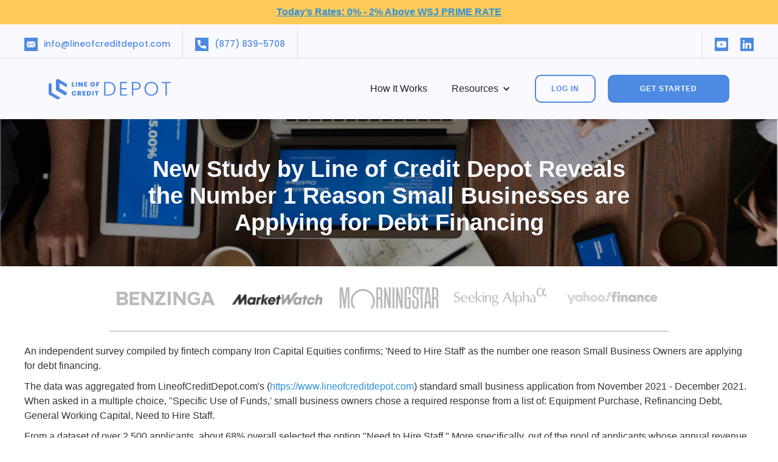

--- FILE ---
content_type: text/html
request_url: https://www.lineofcreditdepot.com/press-releases/new-study-by-line-of-credit-depot-reveals-the-number-1-reason-small-businesses-are-applying-for-debt-financing
body_size: 7762
content:
<!DOCTYPE html><!-- Last Published: Wed Jan 21 2026 22:06:43 GMT+0000 (Coordinated Universal Time) --><html data-wf-domain="www.lineofcreditdepot.com" data-wf-page="628ff0bcdec222655710adef" data-wf-site="615c90d3f0844cd8386a9630" data-wf-collection="628ff0bcdec2220f1010ad23" data-wf-item-slug="new-study-by-line-of-credit-depot-reveals-the-number-1-reason-small-businesses-are-applying-for-debt-financing"><head><meta charset="utf-8"/><title>Lines of Credit for Small Businesses</title><meta content="Line of Credit Depot in the news" name="description"/><meta content="https://cdn.prod.website-files.com/6169a45137a23f567694d3af/61ddb69b308c4673b7662e73_number%201%20reason%20small%20business%20apply%20loan.png" property="og:image"/><meta content="https://cdn.prod.website-files.com/6169a45137a23f567694d3af/61ddb69b308c4673b7662e73_number%201%20reason%20small%20business%20apply%20loan.png" property="twitter:image"/><meta content="width=device-width, initial-scale=1" name="viewport"/><link href="https://cdn.prod.website-files.com/615c90d3f0844cd8386a9630/css/line-of-credit-depot.webflow.shared.44ea02880.css" rel="stylesheet" type="text/css" integrity="sha384-ROoCiAiHl/Ds+G4jURKdjSMT3X5yJJnLdFQTb+Z0QRDVw9pKT2ztwEqHuCq8wXfU" crossorigin="anonymous"/><link href="https://fonts.googleapis.com" rel="preconnect"/><link href="https://fonts.gstatic.com" rel="preconnect" crossorigin="anonymous"/><script src="https://ajax.googleapis.com/ajax/libs/webfont/1.6.26/webfont.js" type="text/javascript"></script><script type="text/javascript">WebFont.load({  google: {    families: ["Lato:100,100italic,300,300italic,400,400italic,700,700italic,900,900italic","Montserrat:100,100italic,200,200italic,300,300italic,400,400italic,500,500italic,600,600italic,700,700italic,800,800italic,900,900italic","Open Sans:300,300italic,400,400italic,600,600italic,700,700italic,800,800italic","Poppins:regular,500,600,700","Roboto:regular,500,700","Raleway:regular,500,600,700,900"]  }});</script><script type="text/javascript">!function(o,c){var n=c.documentElement,t=" w-mod-";n.className+=t+"js",("ontouchstart"in o||o.DocumentTouch&&c instanceof DocumentTouch)&&(n.className+=t+"touch")}(window,document);</script><link href="https://cdn.prod.website-files.com/615c90d3f0844cd8386a9630/61a65700e3d39e4b390388b5_Frame%2033.png" rel="shortcut icon" type="image/x-icon"/><link href="https://cdn.prod.website-files.com/615c90d3f0844cd8386a9630/61a65712d71b7df1958eb837_Frame%2033.png" rel="apple-touch-icon"/><script src="https://analytics.ahrefs.com/analytics.js" data-key="pLGs/vnjdvluQ6CmdH9Kfg" async></script>
<script src="https://storage.googleapis.com/americancapitalmedia/website-files/sourcebuster.min.js"></script>

<script>
  
const initial_load_ps = new URLSearchParams(window.location.search);
initial_load_ps.forEach((value, key) => {
    document.cookie = `${encodeURIComponent(key)}=${encodeURIComponent(value)}; path=/;`;
})

function cirrusGLOB() {
    let e = {};
    return document.cookie.split(";").forEach(t => {
        let [r, o] = t.split("=");
        e[r.trim()] = o ? o.trim() : ""
    }), e
}

function cirrusSEND() {
    let e = window.location.href,
        t = cirrusGLOB(),
        r = navigator.userAgent,
        o = window.screen.width,
        n = window.screen.height;
    fetch("https://bremus4-v1-218915104282.us-east1.run.app/cirrus", {
        method: "POST",
        headers: {
            "Content-Type": "application/json"
        },
        body: JSON.stringify({
            url: e,
            cookies: t,
            userAgent: r,
            screenWidth: o,
            screenHeight: n
        })
    }).then(e => e.text()).then(e => {
        console.log("Success:", e)
    }).catch(e => {
        console.error("Error:", e)
    })
}
cirrusSEND();

</script>
<script src="https://cdn.jsdelivr.net/npm/uuid@latest/dist/umd/uuidv4.min.js"></script>

<script src="https://cdn.jsdelivr.net/npm/uuid@latest/dist/umd/uuidv4.min.js"></script>

<script>
    // function to set the cookie with the UUID
    function setUuidCookie() {
        // check if a cookie with the name 'user_id' already exists
        if (!document.cookie.includes('user_id=')) {
            // generate a new UUID
            const userId = uuidv4();
            // set a cookie with the name 'user_id' and the value of the UUID
            document.cookie = `user_id=${userId}; expires=Fri, 31 Dec 9999 23:59:59 GMT`;
            //fetch('https://us-central1-beaming-might-358411.cloudfunctions.net/Bremus-Analytics?user_id='+userId+'&page='+window.location, {method: 'POST'});
            console.log(document.cookie);
        } else {
            // read the existing user_id from the cookie
            const userId = document.cookie.split('user_id=')[1].split(';')[0];
            console.log(document.cookie);
            // send a fetch request to a placeholder url with the user_id in the body
            //fetch('https://us-central1-beaming-might-358411.cloudfunctions.net/Bremus-Analytics?user_id='+userId+'&page='+window.location, {method: 'POST'});
        }
    }
    // call the function on page load
    window.onload = setUuidCookie;
</script></head><body class="body-4"><div data-collapse="medium" data-animation="default" data-duration="400" data-easing="ease" data-easing2="ease" role="banner" class="navbar w-nav"><div class="div-block-75"><div class="erc"><div class="text-block-92"><a href="https://www.wsj.com/market-data/bonds/moneyrates" target="_blank" class="link-4">Today’s Rates: 0% - 2% Above WSJ PRIME RATE</a></div></div><div class="navbar-top-banner-inner"><div class="contact-methods-nav"><div class="email-in-nav"><a href="mailto:info@lineofcreditdepot.com" class="contact-method w-inline-block"><div class="contact-icon"><img src="https://cdn.prod.website-files.com/615c90d3f0844cd8386a9630/6227789aa8f0851006a6e348_email.svg" loading="lazy" alt=""/></div><p class="contact-text">info@lineofcreditdepot.com</p></a></div><div class="phone-in-nav"><a href="tel:8778395708" class="contact-method w-inline-block"><div class="contact-icon"><img src="https://cdn.prod.website-files.com/615c90d3f0844cd8386a9630/6227789aa8f0855a26a6e349_call.svg" loading="lazy" alt=""/></div><p class="contact-text">(877) 839-5708</p></a></div></div><div class="socials-in-nav"><a href="https://www.youtube.com/@LineofCreditDepot" target="_blank" class="social-link-nav w-inline-block"><img src="https://cdn.prod.website-files.com/615c90d3f0844cd8386a9630/6807c53b655b8a315e4f4a7b_Untitled%20design%20(9).png" loading="lazy" width="22" sizes="(max-width: 991px) 22px, (max-width: 1279px) 2vw, (max-width: 1919px) 22px, 1vw" alt="" srcset="https://cdn.prod.website-files.com/615c90d3f0844cd8386a9630/6807c53b655b8a315e4f4a7b_Untitled%20design%20(9)-p-500.png 500w, https://cdn.prod.website-files.com/615c90d3f0844cd8386a9630/6807c53b655b8a315e4f4a7b_Untitled%20design%20(9)-p-800.png 800w, https://cdn.prod.website-files.com/615c90d3f0844cd8386a9630/6807c53b655b8a315e4f4a7b_Untitled%20design%20(9)-p-1080.png 1080w, https://cdn.prod.website-files.com/615c90d3f0844cd8386a9630/6807c53b655b8a315e4f4a7b_Untitled%20design%20(9).png 1280w"/></a><a href="https://www.linkedin.com/company/line-of-credit-depot/" target="_blank" class="social-link-nav w-inline-block"><div class="platform-icon"><img src="https://cdn.prod.website-files.com/61d76e8cd55040e1e9c71c12/61d76e8cd5504008c3c71c98_linkedin.svg" loading="lazy" alt=""/></div></a></div></div><div class="nav-container"><a href="/" class="w-inline-block"><img src="https://cdn.prod.website-files.com/615c90d3f0844cd8386a9630/6184120ba48f4c65740bd90f_Group%20128.svg" loading="lazy" width="202" alt="" class="logo"/></a><div class="nav-right-wrap"><nav role="navigation" class="nav-menu w-nav-menu"><a href="https://www.lineofcreditdepot.com/resources/the-ultimate-guide-to-business-lines-of-credit-for-small-businesses-how-to-get-use-one" class="nav-link w-nav-link">How it works</a><div data-hover="false" data-delay="0" class="dropdown-2 w-dropdown"><div class="dropdown-toggle w-dropdown-toggle"><div class="w-icon-dropdown-toggle"></div><div class="text-block-2">Resources</div></div><nav class="dropdown-list w-dropdown-list"><div class="div-block-3"><a href="/what-is-a-line-of-credit" class="navregoption w-dropdown-link">What is a Line of Credit?</a><a href="/how-it-works" class="navregoption w-dropdown-link">How to Apply</a><a href="/recently-funded" class="navregoption w-dropdown-link">Recently Funded</a><div data-hover="false" data-delay="0" class="dropdown-3 w-dropdown"><div class="dropdowned w-dropdown-toggle"><div class="w-icon-dropdown-toggle"></div><div class="text-block-122">Loans by Industry </div></div><nav class="dropdown w-dropdown-list"><div class="div-block-3"><a href="/line-of-credit-by-industry" class="navregoption w-dropdown-link">See All Industries</a><div class="w-dyn-list"><div role="list" class="w-dyn-items"><div role="listitem" class="w-dyn-item"><a href="/industry/line-of-credit-for-veterinarians" class="dropdownsubitem w-dropdown-link">Veterinarians</a></div><div role="listitem" class="w-dyn-item"><a href="/industry/line-of-credit-for-wholesale-businesses" class="dropdownsubitem w-dropdown-link">Wholesale Businesses</a></div><div role="listitem" class="w-dyn-item"><a href="/industry/line-of-credit-for-tree-services" class="dropdownsubitem w-dropdown-link">Tree Services</a></div><div role="listitem" class="w-dyn-item"><a href="/industry/line-of-credit-for-spa-salon" class="dropdownsubitem w-dropdown-link">Spa/Salon</a></div><div role="listitem" class="w-dyn-item"><a href="/industry/line-of-credit-for-restaurants" class="dropdownsubitem w-dropdown-link">Restaurants</a></div><div role="listitem" class="w-dyn-item"><a href="/industry/line-of-credit-for-pizza-shops" class="dropdownsubitem w-dropdown-link">Pizza Shops</a></div><div role="listitem" class="w-dyn-item"><a href="/industry/line-of-credit-for-landscaping" class="dropdownsubitem w-dropdown-link">Landscaping</a></div><div role="listitem" class="w-dyn-item"><a href="/industry/line-of-credit-for-retail-store" class="dropdownsubitem w-dropdown-link">Retail</a></div><div role="listitem" class="w-dyn-item"><a href="/industry/line-of-credit-for-gas-stations" class="dropdownsubitem w-dropdown-link">Gas Stations</a></div><div role="listitem" class="w-dyn-item"><a href="/industry/line-of-credit-for-ecommerce" class="dropdownsubitem w-dropdown-link">Ecommerce</a></div><div role="listitem" class="w-dyn-item"><a href="/industry/line-of-credit-for-pool-companies" class="dropdownsubitem w-dropdown-link">Pool Companies</a></div><div role="listitem" class="w-dyn-item"><a href="/industry/line-of-credit-for-roofing-companies" class="dropdownsubitem w-dropdown-link">Roofing Companies</a></div><div role="listitem" class="w-dyn-item"><a href="/industry/line-of-credit-for-plumbing-companies" class="dropdownsubitem w-dropdown-link">Plumbing Companies</a></div><div role="listitem" class="w-dyn-item"><a href="/industry/line-of-credit-for-medical-doctors" class="dropdownsubitem w-dropdown-link">Medical Doctors</a></div><div role="listitem" class="w-dyn-item"><a href="/industry/line-of-credit-for-painting-companies" class="dropdownsubitem w-dropdown-link">Painting Companies</a></div><div role="listitem" class="w-dyn-item"><a href="/industry/lines-of-credit-for-marketing-company" class="dropdownsubitem w-dropdown-link">Marketing Company</a></div><div role="listitem" class="w-dyn-item"><a href="/industry/lines-of-credit-for-electricians" class="dropdownsubitem w-dropdown-link">Electricians</a></div><div role="listitem" class="w-dyn-item"><a href="/industry/line-of-credit-for-manufacturing" class="dropdownsubitem w-dropdown-link">Manufacturing</a></div><div role="listitem" class="w-dyn-item"><a href="/industry/line-of-credit-for-dentists" class="dropdownsubitem w-dropdown-link">Dentist</a></div><div role="listitem" class="w-dyn-item"><a href="/industry/line-of-credit-for-construction" class="dropdownsubitem w-dropdown-link">Construction</a></div></div></div></div></nav></div><div data-hover="false" data-delay="0" class="dropdown-4 w-dropdown"><div class="dropdowned w-dropdown-toggle"><div class="w-icon-dropdown-toggle"></div><div class="text-block-121">Loans by State</div></div><nav class="dropdown w-dropdown-list"><a href="/see-all-states" class="navregoption w-dropdown-link">See All States</a><div class="w-dyn-list"><div role="list" class="w-dyn-items"><div role="listitem" class="w-dyn-item"><a href="/line-of-credit/nebraska" class="dropdownsubitem w-dropdown-link">Nebraska </a></div><div role="listitem" class="w-dyn-item"><a href="/line-of-credit/delaware" class="dropdownsubitem w-dropdown-link">Delaware </a></div><div role="listitem" class="w-dyn-item"><a href="/line-of-credit/washington" class="dropdownsubitem w-dropdown-link">Washington </a></div><div role="listitem" class="w-dyn-item"><a href="/line-of-credit/rhode-island" class="dropdownsubitem w-dropdown-link">Rhode Island </a></div><div role="listitem" class="w-dyn-item"><a href="/line-of-credit/wisconsin" class="dropdownsubitem w-dropdown-link">Wisconsin </a></div><div role="listitem" class="w-dyn-item"><a href="/line-of-credit/oklahoma" class="dropdownsubitem w-dropdown-link">Oklahoma </a></div><div role="listitem" class="w-dyn-item"><a href="/line-of-credit/minnesota" class="dropdownsubitem w-dropdown-link">Minnesota </a></div><div role="listitem" class="w-dyn-item"><a href="/line-of-credit/wyoming" class="dropdownsubitem w-dropdown-link">Wyoming </a></div><div role="listitem" class="w-dyn-item"><a href="/line-of-credit/montana" class="dropdownsubitem w-dropdown-link">Montana </a></div><div role="listitem" class="w-dyn-item"><a href="/line-of-credit/south-carolina" class="dropdownsubitem w-dropdown-link">South Carolina </a></div></div></div></nav></div><a href="/resources-guides-news" class="navregoption w-dropdown-link">Resources &amp; News</a><a href="/news-room" class="navregoption w-dropdown-link">News Room</a></div></nav></div><a href="/log-in-portal" class="cta-button-req login w-button">Log In</a><a href="/app/apply" class="cta-button-req w-button">GET STARTED</a></nav><div class="menu-button w-nav-button"><div class="w-icon-nav-menu"></div></div></div></div></div></div><div style="background-image:url(&quot;https://cdn.prod.website-files.com/6169a45137a23f567694d3af/61ddb1f7d7e38225c62e5939_New%20Study%20by%20Line%20of%20Credit%20Depot%20Reveals%20the%20Number%201%20Reason.png&quot;)" class="section-27"><div class="container-27 w-container"><div class="div-block-42"><h1 class="heading-20">New Study by Line of Credit Depot Reveals the Number 1 Reason Small Businesses are Applying for Debt Financing</h1></div></div></div><div class="section-28"><div class="container-28 w-container"><div class="w-dyn-list"><div role="list" class="collection-list-3 w-dyn-items w-row"><div role="listitem" class="collection-item-4 w-dyn-item w-col w-col-3"><div class="div-block-43"><a href="https://www.benzinga.com/pressreleases/22/01/n24978122/new-study-by-line-of-credit-depot-reveals-the-number-1-reason-small-businesses-are-applying-for-de" target="_blank" class="w-inline-block"><img src="https://cdn.prod.website-files.com/6169a45137a23f567694d3af/61ddafe128dec1b777ccd5fc_Benzinga-logo-navy%201.png" loading="lazy" alt="" class="source-img"/></a></div></div><div role="listitem" class="collection-item-4 w-dyn-item w-col w-col-3"><div class="div-block-43"><a href="https://www.marketwatch.com/press-release/new-study-by-line-of-credit-depot-reveals-the-number-1-reason-small-businesses-are-applying-for-debt-financing-2022-01-10" target="_blank" class="w-inline-block"><img src="https://cdn.prod.website-files.com/6169a45137a23f567694d3af/619c1270f2d086c277bf29a8_image%2025.png" loading="lazy" alt="" class="source-img"/></a></div></div><div role="listitem" class="collection-item-4 w-dyn-item w-col w-col-3"><div class="div-block-43"><a href="https://www.morningstar.com/news/pr-newswire/20220110ph26328/new-study-by-line-of-credit-depot-reveals-the-number-1-reason-small-businesses-are-applying-for-debt-financing" target="_blank" class="w-inline-block"><img src="https://cdn.prod.website-files.com/6169a45137a23f567694d3af/61ddb06628dec117bdccd7c4_morningstar-50px.d304f16%201.png" loading="lazy" alt="" class="source-img"/></a></div></div><div role="listitem" class="collection-item-4 w-dyn-item w-col w-col-3"><div class="div-block-43"><a href="https://seekingalpha.com/pr/18624780-new-study-line-of-credit-depot-reveals-number-1-reason-small-businesses-are-applying-for-debt" target="_blank" class="w-inline-block"><img src="https://cdn.prod.website-files.com/6169a45137a23f567694d3af/619c12a8b911744087c7c754_Group%20323.png" loading="lazy" alt="" class="source-img"/></a></div></div><div role="listitem" class="collection-item-4 w-dyn-item w-col w-col-3"><div class="div-block-43"><a href="https://finance.yahoo.com/news/study-line-credit-depot-reveals-180000918.html" target="_blank" class="w-inline-block"><img src="https://cdn.prod.website-files.com/6169a45137a23f567694d3af/619c124279cc771c4a6eb13d_yahoo_finance_en-US_h_p_financev2%201.png" loading="lazy" alt="" class="source-img"/></a></div></div></div></div></div></div><div><div class="container-29 w-container"><div class="rich-text-block-8 w-richtext"><p>An independent survey compiled by fintech company Iron Capital Equities confirms; &#x27;Need to Hire Staff&#x27; as the number one reason Small Business Owners are applying for debt financing.</p><p>The data was aggregated from LineofCreditDepot.com&#x27;s (<a href="https://www.lineofcreditdepot.com" target="_blank">https://www.lineofcreditdepot.com</a>) standard small business application from November 2021 - December 2021. When asked in a multiple choice, &#x27;&#x27;Specific Use of Funds,&#x27; small business owners chose a required response from a list of: Equipment Purchase, Refinancing Debt, General Working Capital, Need to Hire Staff.</p><p>From a dataset of over 2,500 applicants, about 68% overall selected the option &quot;Need to Hire Staff.&quot; More specifically, out of the pool of applicants whose annual revenue was over $1,000,000 in 2021, an even higher 77% selected this option.</p><p>&quot;With our fintech software we are able to spot trends over time in the data from our applicants. It gives us valuable insight into the needs of small businesses, and allows us to more accurately cater to those pools of potential clients,&quot; says Co-Founder Matthew Elling from Iron Capital Equities.</p><p>This analyzed data is evidence that hiring post pandemic is of top concern for small business owners. Elling hypothesized, &quot;I think that the request for capital response could actually mean that businesses are reacting to feeling lost revenue actually because of a current lack of workforce. The act of requesting funds is more of a reaction from the labor shortage, where businesses are seeing lower revenue, perhaps meaning their businesses may not be profitable, due to the lack of staff. Applicants believe that the reason why their business needs money is because of the lack of staff.&quot;</p><p><strong>Media Contact:<br/></strong>Matthew Elling<br/>800-478-4150<br/><a href="mailto:327165@email4pr.com">327165@email4pr.com</a></p><p><br/></p><p>‍</p></div></div></div><div class="footer-section-01"><div class="footer-01-div"><div class="grid-sec-1"><a href="#" class="brand-link in-footer w-nav-brand"><img src="https://cdn.prod.website-files.com/615c90d3f0844cd8386a9630/6184120ba48f4c65740bd90f_Group%20128.svg" loading="lazy" alt="" class="globe"/></a><p class="paragraph-4">Bank Lines of Credit Without the Headache</p><div class="location-wrap"><p class="paragraph-4 no-bottom-pad"> Manhattan, NY </p></div><div class="services-wrap-footer"><p class="section-title-2 footer">Contact Us</p><a href="tel:+18778395708" class="footer-link-2"><strong> +1 (800) 478-4150</strong></a><div class="text-block-47">info@lineofcreditdepot.com</div></div><div><div class="div-block-76"><div class="text-block-91">Powered by</div><a href="https://www.americancapitalsource.com/" class="w-inline-block"><img src="https://cdn.prod.website-files.com/615c90d3f0844cd8386a9630/649c4961dec7ef7174b2e2af_American%20Capital%20Group%20Logo.png" loading="lazy" width="156" sizes="(max-width: 479px) 100vw, 156px" alt="" srcset="https://cdn.prod.website-files.com/615c90d3f0844cd8386a9630/649c4961dec7ef7174b2e2af_American%20Capital%20Group%20Logo-p-500.png 500w, https://cdn.prod.website-files.com/615c90d3f0844cd8386a9630/649c4961dec7ef7174b2e2af_American%20Capital%20Group%20Logo.png 680w"/></a></div></div></div><div class="services-wrap-footer"><p class="section-title-2 footer">Lines by State</p><div class="w-dyn-list"><div role="list" class="collection-list-6 w-dyn-items"><div role="listitem" class="w-dyn-item"><a href="/line-of-credit/idaho" class="w-inline-block"><div class="text-block-48">Idaho </div></a></div><div role="listitem" class="w-dyn-item"><a href="/line-of-credit/missouri" class="w-inline-block"><div class="text-block-48">Missouri </div></a></div><div role="listitem" class="w-dyn-item"><a href="/line-of-credit/wisconsin" class="w-inline-block"><div class="text-block-48">Wisconsin </div></a></div><div role="listitem" class="w-dyn-item"><a href="/line-of-credit/michigan" class="w-inline-block"><div class="text-block-48">Michigan </div></a></div><div role="listitem" class="w-dyn-item"><a href="/line-of-credit/oklahoma" class="w-inline-block"><div class="text-block-48">Oklahoma </div></a></div><div role="listitem" class="w-dyn-item"><a href="/line-of-credit/oregon" class="w-inline-block"><div class="text-block-48">Oregon </div></a></div><div role="listitem" class="w-dyn-item"><a href="/line-of-credit/arkansas" class="w-inline-block"><div class="text-block-48">Arkansas </div></a></div><div role="listitem" class="w-dyn-item"><a href="/line-of-credit/ohio" class="w-inline-block"><div class="text-block-48">Ohio </div></a></div><div role="listitem" class="w-dyn-item"><a href="/line-of-credit/tennessee" class="w-inline-block"><div class="text-block-48">Tennessee</div></a></div><div role="listitem" class="w-dyn-item"><a href="/line-of-credit/nevada" class="w-inline-block"><div class="text-block-48">Nevada </div></a></div><div role="listitem" class="w-dyn-item"><a href="/line-of-credit/arizona" class="w-inline-block"><div class="text-block-48">Arizona </div></a></div><div role="listitem" class="w-dyn-item"><a href="/line-of-credit/new-mexico" class="w-inline-block"><div class="text-block-48">New Mexico </div></a></div><div role="listitem" class="w-dyn-item"><a href="/line-of-credit/west-virginia" class="w-inline-block"><div class="text-block-48">West Virginia </div></a></div><div role="listitem" class="w-dyn-item"><a href="/line-of-credit/alaska" class="w-inline-block"><div class="text-block-48">Alaska </div></a></div><div role="listitem" class="w-dyn-item"><a href="/line-of-credit/hawaii" class="w-inline-block"><div class="text-block-48">Hawaii </div></a></div><div role="listitem" class="w-dyn-item"><a href="/line-of-credit/south-dakota" class="w-inline-block"><div class="text-block-48">South Dakota </div></a></div><div role="listitem" class="w-dyn-item"><a href="/line-of-credit/north-dakota" class="w-inline-block"><div class="text-block-48">North Dakota </div></a></div><div role="listitem" class="w-dyn-item"><a href="/line-of-credit/california" class="w-inline-block"><div class="text-block-48">California </div></a></div><div role="listitem" class="w-dyn-item"><a href="/line-of-credit/kentucky" class="w-inline-block"><div class="text-block-48">Kentucky </div></a></div><div role="listitem" class="w-dyn-item"><a href="/line-of-credit/montana" class="w-inline-block"><div class="text-block-48">Montana </div></a></div><div role="listitem" class="w-dyn-item"><a href="/line-of-credit/nebraska" class="w-inline-block"><div class="text-block-48">Nebraska </div></a></div><div role="listitem" class="w-dyn-item"><a href="/line-of-credit/minnesota" class="w-inline-block"><div class="text-block-48">Minnesota </div></a></div><div role="listitem" class="w-dyn-item"><a href="/line-of-credit/kansas" class="w-inline-block"><div class="text-block-48">Kansas</div></a></div><div role="listitem" class="w-dyn-item"><a href="/line-of-credit/mississippi" class="w-inline-block"><div class="text-block-48">Mississippi </div></a></div></div></div><a href="/see-all-states" class="w-inline-block"><div class="text-block-47">See All</div></a></div><div class="grid-sec-2"><div class="services-wrap-footer"><p class="section-title-2 footer">Resources</p></div><div class="w-dyn-list"><div role="list" class="w-dyn-items"><div role="listitem" class="w-dyn-item"><a href="/resources/what-do-september-2025-expected-fed-rate-cuts-mean-for-small-business-lines-of-credit" class="w-inline-block"><div class="text-block-48">What Do September 2025 Expected Fed Rate Cuts Mean for Small Business Lines of Credit?</div></a></div><div role="listitem" class="w-dyn-item"><a href="/resources/breaking-news-government-shutdown-halts-sba-lending" class="w-inline-block"><div class="text-block-48">Breaking News: Government Shutdown Halts SBA Lending</div></a></div><div role="listitem" class="w-dyn-item"><a href="/resources/the-ultimate-guide-to-business-lines-of-credit-for-small-businesses-how-to-get-use-one" class="w-inline-block"><div class="text-block-48">The Ultimate Guide to Business Lines of Credit for Small Businesses: How to Get &amp; Use One</div></a></div><div role="listitem" class="w-dyn-item"><a href="/resources/the-hidden-cost-of-delaying-a-line-of-credit-why-waiting-too-long-hurts-your-approval-odds-and-your-business" class="w-inline-block"><div class="text-block-48">The Hidden Cost of Delaying a Line of Credit: Why Waiting Too Long Hurts Your Approval Odds and Your Business</div></a></div><div role="listitem" class="w-dyn-item"><a href="/resources/feds-are-officially-cutting-rates" class="w-inline-block"><div class="text-block-48">Fed&#x27;s are officially cutting rates</div></a></div><div role="listitem" class="w-dyn-item"><a href="/resources/why-manufacturers-should-consider-unsecured-lines-of-credit" class="w-inline-block"><div class="text-block-48">Why Manufacturers Should Consider Unsecured Lines of Credit</div></a></div></div></div></div></div><div class="footer-01-bottom"><p class="legal-info">© Made by <a href="https://www.gibbous.digital/">Gibbous.Digital</a></p><div class="services-wrap-footer"><div class="div-block-70"><a href="/privacy-policy" class="w-inline-block"><div class="text-block-47">Privacy Policy</div></a></div><div class="div-block-70"><a href="/terms-conditions" class="w-inline-block"><div class="text-block-47">Terms &amp; Conditions</div></a></div></div><div class="footer-spacer"></div><div class="socials-in-footer"><a href="https://www.youtube.com/@LineofCreditDepot" target="_blank" class="social-link-nav w-inline-block"><img src="https://cdn.prod.website-files.com/615c90d3f0844cd8386a9630/6807c53b655b8a315e4f4a7b_Untitled%20design%20(9).png" loading="lazy" width="22" sizes="(max-width: 991px) 22px, (max-width: 1279px) 2vw, (max-width: 1919px) 22px, 1vw" alt="" srcset="https://cdn.prod.website-files.com/615c90d3f0844cd8386a9630/6807c53b655b8a315e4f4a7b_Untitled%20design%20(9)-p-500.png 500w, https://cdn.prod.website-files.com/615c90d3f0844cd8386a9630/6807c53b655b8a315e4f4a7b_Untitled%20design%20(9)-p-800.png 800w, https://cdn.prod.website-files.com/615c90d3f0844cd8386a9630/6807c53b655b8a315e4f4a7b_Untitled%20design%20(9)-p-1080.png 1080w, https://cdn.prod.website-files.com/615c90d3f0844cd8386a9630/6807c53b655b8a315e4f4a7b_Untitled%20design%20(9).png 1280w"/></a><a href="https://www.linkedin.com/company/line-of-credit-depot/mycompany/" target="_blank" class="social-link-nav w-inline-block"><div class="platform-icon"><img src="https://cdn.prod.website-files.com/615c90d3f0844cd8386a9630/61faa6fddadf0574eb20971d_linkedin.svg" loading="lazy" alt=""/></div></a></div></div></div><script src="https://d3e54v103j8qbb.cloudfront.net/js/jquery-3.5.1.min.dc5e7f18c8.js?site=615c90d3f0844cd8386a9630" type="text/javascript" integrity="sha256-9/aliU8dGd2tb6OSsuzixeV4y/faTqgFtohetphbbj0=" crossorigin="anonymous"></script><script src="https://cdn.prod.website-files.com/615c90d3f0844cd8386a9630/js/webflow.schunk.e0c428ff9737f919.js" type="text/javascript" integrity="sha384-ar82P9eriV3WGOD8Lkag3kPxxkFE9GSaSPalaC0MRlR/5aACGoFQNfyqt0dNuYvt" crossorigin="anonymous"></script><script src="https://cdn.prod.website-files.com/615c90d3f0844cd8386a9630/js/webflow.schunk.87a910f04d2fabf0.js" type="text/javascript" integrity="sha384-S3xttX1o4voY7INbQ52D93bihzMRvyNoMeKmGuLKrYt/3iTkayloGAs2Qm1ykBqV" crossorigin="anonymous"></script><script src="https://cdn.prod.website-files.com/615c90d3f0844cd8386a9630/js/webflow.89ee9123.205986bb66f14963.js" type="text/javascript" integrity="sha384-zPJSaeE6allPSuBRWVhS+bLJ13+GM/9FVneccfjNOz0lvwrk9KhzKinHudfcVCPc" crossorigin="anonymous"></script><script type="text/javascript" src="https://cdn.ywxi.net/js/1.js" async></script>
<!-- Global site tag (gtag.js) - Google Analytics -->
<script async src="https://www.googletagmanager.com/gtag/js?id=G-PYWFPCT4RT"></script>
<script>
  window.dataLayer = window.dataLayer || [];
  function gtag(){dataLayer.push(arguments);}
  gtag('js', new Date());

  gtag('config', 'G-PYWFPCT4RT');
</script>
<!-- Global site tag (gtag.js) - Google Analytics -->
<script async src="https://www.googletagmanager.com/gtag/js?id=UA-212285946-2"></script>
<script>
  window.dataLayer = window.dataLayer || [];
  function gtag(){dataLayer.push(arguments);}
  gtag('js', new Date());

  gtag('config', 'UA-212285946-2');
</script>

<script src="https://secure.adnxs.com/seg?add=28794987&t=1" type="text/javascript"></script>

<script>
  function sendTrafficInfo() {
    const currentPageUrl = window.location.href;

    const data = {
      pageUrl: currentPageUrl,
    };

    fetch('https://us-central1-temporal-tiger-334020.cloudfunctions.net/Bremus-Global-Analytics', {
      method: 'POST',
      headers: {
        'Content-Type': 'application/json',
      },
      body: JSON.stringify(data),
    });

  }


</script>

<script src="https://bremus4-v1-218915104282.us-east1.run.app/form-js/LOCD"></script>
</body></html>

--- FILE ---
content_type: text/html; charset=utf-8
request_url: https://bremus4-v1-218915104282.us-east1.run.app/form-js/LOCD
body_size: 39957
content:
const SOURCE = 'LOCD'
const FORM_URL = 'https://bremus4-v1-218915104282.us-east1.run.app//form-intake'

function getCookieValue(name) {
const cookies = document.cookie.split(';');
for (let i = 0; i < cookies.length; i++) {
  const cookie = cookies[i].trim();
  if (cookie.startsWith(name + '=')) {
    return cookie.substring(name.length + 1);
  }
}
return null;
}
function SetLFUUID() {
  var LFUUID = uuidv4();
  const cookies = document.cookie.split(';');
  for (let i = 0; i < cookies.length; i++) {
      let cookie = cookies[i].trim();
      if (cookie.startsWith("LFUUID=")) {
          console.log("Overwriting existing LFUUID cookie");
          break;
}}
  document.cookie = "LFUUID=" + LFUUID + "; expires=Fri, 31 Dec 9999 23:59:59 GMT; path=/";
  return LFUUID;
}
function checkInputs(inputIds) {
    const emptyFields = [];

    inputIds.forEach(id => {
        const input = document.getElementById(id);
        if (input && input.value.trim() === '') {
            emptyFields.push(id);
        }
    });

    return {
        allFilled: emptyFields.length === 0,
        emptyFields: emptyFields
    };
}
function shiftSteps(cur, next) {
        document.getElementById('loader').style.display = 'block';
        setTimeout(function() {
          document.getElementById('loader').style.display = 'none';
          document.getElementById(cur).style.display = 'none';
          document.getElementById(next).style.display = 'block';
        }, 400);
    }

function step1() {
      if (checkInputs(['RequestedAmount']).allFilled == true) {
        console.log('All Filled')

      } else {
        console.log(checkInputs(['RequestedAmount']).emptyFields)
        return 'nah'
      }

      shiftSteps(1,2)
      document.cookie = `form_step=2; path=/`;
      SetLFUUID()
      const data = {
          source: SOURCE,
          requested_amount: document.getElementById("RequestedAmount").value,
          trk: getCookieValue('trk'),
          sid: getCookieValue('id'),
          form_instance: getCookieValue('LFUUID'),
          location: document.location.href,
          step:1
       };

      // Send data using fetch
      fetch(FORM_URL, {
          method: 'POST',
          headers: {
              'Content-Type': 'application/json'
          },
          body: JSON.stringify(data)
      })
      .then(response => response.json())
      .then(data => {
          console.log('Success:', data);
      })
      .catch(error => {
          console.error('Error:', error);
      });
}
function step1_industry() {
      if (checkInputs(['RequestedAmount']).allFilled == true) {
        console.log('All Filled')

      } else {
        console.log(checkInputs(['RequestedAmount']).emptyFields)
        return 'nah'
      }

      shiftSteps(1,2)
      document.cookie = `form_step=2; path=/`;
      SetLFUUID()
      const data = {
          source: SOURCE,
          requested_amount: document.getElementById("RequestedAmount").value,
          trk: getCookieValue('trk'),
          sid: getCookieValue('id'),
          form_instance: getCookieValue('LFUUID'),
          location: document.location.href,
          step:1
       };

      // Send data using fetch
      fetch(FORM_URL, {
          method: 'POST',
          headers: {
              'Content-Type': 'application/json'
          },
          body: JSON.stringify(data)
      })
      .then(response => response.json())
      .then(data => {
          console.log('Success:', data);
      })
      .catch(error => {
          console.error('Error:', error);
      });
}
function step2() {
      if (checkInputs(['UseOfFunds']).allFilled == true) {
        console.log('All Filled')

      } else {
        console.log(checkInputs(['UseOfFunds']).emptyFields)
        return 'nah'
      }

      shiftSteps(2,3)
    document.cookie = `form_step=3; path=/`;

      const data = {
          source: SOURCE,
          use_of_funds: document.getElementById("UseOfFunds").value,
          sid: getCookieValue('id'),
          form_instance: getCookieValue('LFUUID'),
          location: document.location.href,
          step:2
       };

      // Send data using fetch
      fetch(FORM_URL, {
          method: 'POST',
          headers: {
              'Content-Type': 'application/json'
          },
          body: JSON.stringify(data)
      })
      .then(response => response.json())
      .then(data => {
          console.log('Success:', data);
      })
      .catch(error => {
          console.error('Error:', error);
      });
}
function step3() {
      if (checkInputs(['MostImportant']).allFilled == true) {
        console.log('All Filled')

      } else {
        console.log(checkInputs(['UseOfFunds']).emptyFields)
        return 'nah'
      }

      shiftSteps(3,4)

      const data = {
          source: SOURCE,
          use_of_funds: document.getElementById("MostImportant").value,
          sid: getCookieValue('id'),
          form_instance: getCookieValue('LFUUID'),
          location: document.location.href,
          step:3
       };

      // Send data using fetch
      fetch(FORM_URL, {
          method: 'POST',
          headers: {
              'Content-Type': 'application/json'
          },
          body: JSON.stringify(data)
      })
      .then(response => response.json())
      .then(data => {
          console.log('Success:', data);
      })
      .catch(error => {
          console.error('Error:', error);
      });
}
function step1_d() {
    //this is for the contact form cta first step on home page
      if (checkInputs(['full_name','phone','email']).allFilled == true) {
        console.log('All Filled')

      } else {
        console.log(checkInputs(['RequestedAmount']).emptyFields)
        return 'nah'
      }

      SetLFUUID()
      const data = {
          source: SOURCE,
          requested_amount: document.getElementById("RequestedAmount").value,
          trk: getCookieValue('trk'),
          sid: getCookieValue('id'),
          form_instance: getCookieValue('LFUUID'),
          location: document.location.href,
          step:1
       };

      // Send data using fetch
      fetch(FORM_URL, {
          method: 'POST',
          headers: {
              'Content-Type': 'application/json'
          },
          body: JSON.stringify(data)
      })
      .then(response => response.json())
      .then(data => {
          console.log('Success:', data);
          window.location = '/apply-hcta'
      })
      .catch(error => {
          console.error('Error:', error);
      });
}
function step1_hcta() {
    // this if for the first step on the scheduled apply page after calendly call
      if (checkInputs(['RequestedAmount']).allFilled == true) {
        console.log('All Filled')

      } else {
        console.log(checkInputs(['RequestedAmount']).emptyFields)
        return 'nah'
      }

      shiftSteps(1,2)
      document.cookie = `form_step=2; path=/`;
//      SetLFUUID()
      const data = {
          source: SOURCE,
          requested_amount: document.getElementById("RequestedAmount").value,
          email: document.getElementById("cal_email").value,
          full_name: document.getElementById("cal_name").value,
          phone: document.getElementById("cal_phone").value,
          trk: getCookieValue('trk'),
          sid: getCookieValue('id'),
          form_instance: getCookieValue('LFUUID'),
          location: document.location.href,
          step:1
       };

      // Send data using fetch
      fetch(FORM_URL, {
          method: 'POST',
          headers: {
              'Content-Type': 'application/json'
          },
          body: JSON.stringify(data)
      })
      .then(response => response.json())
      .then(data => {
          console.log('Success:', data);
      })
      .catch(error => {
          console.error('Error:', error);
      });
}
function step1_home() {
  if (checkInputs(['RequestedAmount']).allFilled == true) {
    console.log('All Filled')

  } else {
    console.log(checkInputs(['RequestedAmount']).emptyFields)
    return 'nah'
  }


  document.cookie = `form_step=2; path=/`;
  SetLFUUID()
  const data = {
      source: SOURCE,
      requested_amount: document.getElementById("RequestedAmount").value,
      trk: getCookieValue('trk'),
      sid: getCookieValue('id'),
      form_instance: getCookieValue('LFUUID'),
      location: document.location.href,
      step:1
   };

  // Send data using fetch
  fetch(FORM_URL, {
      method: 'POST',
      headers: {
          'Content-Type': 'application/json'
      },
      body: JSON.stringify(data)
  })
  .then(response => response.json())
  .then(data => {
      console.log('Success:', data);
      window.location = '/app/apply-b4'
  })
  .catch(error => {
      console.error('Error:', error);
  });
}
function step5() {
      if (checkInputs(['corporate_name','State']).allFilled == true) {
        console.log('All Filled')

      } else {
        console.log(checkInputs(['corporate_name', 'State']).emptyFields)
        return 'nah'
      }

      shiftSteps('5b',6)
    document.cookie = `form_step=5; path=/`;

      const data = {
          source: SOURCE,
          corporate_name: document.getElementById("corporate_name").value,
          state: document.getElementById("State").value,
          sid: getCookieValue('id'),
          form_instance: getCookieValue('LFUUID'),
          location: document.location.href,
          step:5
       };

      // Send data using fetch
      fetch(FORM_URL, {
          method: 'POST',
          headers: {
              'Content-Type': 'application/json'
          },
          body: JSON.stringify(data)
      })
      .then(response => response.json())
      .then(data => {
          console.log('Success:', data);
      })
      .catch(error => {
          console.error('Error:', error);
      });
}
function step4() {
      if (checkInputs(['Phone','Email', 'Full_Name']).allFilled == true) {
        console.log('All Filled')

      } else {
        console.log(checkInputs(['Phone','Email', 'Full_Name']).emptyFields)
        return 'nah'
      }

//      shiftSteps(5,6)


      const data = {
          source: SOURCE,
          phone: document.getElementById("Phone").value,
          email: document.getElementById("Email").value,
          full_name: document.getElementById("Name").value,
          sid: getCookieValue('id'),
          form_instance: getCookieValue('LFUUID'),
          location: document.location.href,
          step:4
       };

      // Send data using fetch
      fetch(FORM_URL, {
          method: 'POST',
          headers: {
              'Content-Type': 'application/json'
          },
          body: JSON.stringify(data)
      })
      .then(response => response.json())
      .then(data => {
          console.log('Success:', data);
          window.location = '/app/apply-complete-b4'
      })
      .catch(error => {
          console.error('Error:', error);
      });
}
function step15() {
      if (checkInputs(['Phone','Email', 'Full_Name']).allFilled == true) {
        console.log('All Filled')

      } else {
        console.log(checkInputs(['Phone','Email', 'Full_Name']).emptyFields)
        return 'nah'
      }

//      shiftSteps(5,6)


      const data = {
          source: SOURCE,
          phone: document.getElementById("phone").value,
          email: document.getElementById("email").value,
          full_name: document.getElementById("full_name").value,
          sid: getCookieValue('id'),
          form_instance: getCookieValue('LFUUID'),
          location: document.location.href,
          step:1
       };

      // Send data using fetch
      fetch(FORM_URL, {
          method: 'POST',
          headers: {
              'Content-Type': 'application/json'
          },
          body: JSON.stringify(data)
      })
      .then(response => response.json())
      .then(data => {
          console.log('Success:', data);
          window.location = '/apply'
      })
      .catch(error => {
          console.error('Error:', error);
      });
}
function step6() {
      if (checkInputs(['Tax_ID','Monthly_Gross', 'Business_Start_Year', 'Business_Address_Raw']).allFilled == true) {
        console.log('All Filled')

      } else {
        console.log(checkInputs(['Tax_ID','Monthly_Gross', 'Business_Start_Year', 'Business_Address_Raw']).emptyFields)
        return 'nah'
      }

      shiftSteps(6,7)
      document.cookie = `form_step=6; path=/`;

      const data = {
          source: SOURCE,
          tax_id: document.getElementById("Tax_ID").value,
          monthly_gross: document.getElementById("Monthly_Gross").value,
          business_start_year: document.getElementById("Business_Start_Year").value,
          business_address: document.getElementById("Business_Address_Raw").value,
          sid: getCookieValue('id'),
          form_instance: getCookieValue('LFUUID'),
          location: document.location.href,
          step:6
       };

      // Send data using fetch
      fetch(FORM_URL, {
          method: 'POST',
          headers: {
              'Content-Type': 'application/json'
          },
          body: JSON.stringify(data)
      })
      .then(response => response.json())
      .then(data => {
          console.log('Success:', data);
      })
      .catch(error => {
          console.error('Error:', error);
      });
}
function step7() {
      if (checkInputs(['Full_Name_C','Home_Address_Raw', 'DOB', 'SSN']).allFilled == true) {
        console.log('All Filled')

      } else {
        console.log(checkInputs(['Full_Name_C','Home_Address_Raw', 'DOB', 'SSN']).emptyFields)
        return 'nah'
      }

      shiftSteps(7,8)
      document.cookie = `form_step=7; path=/`;

      const data = {
          source: SOURCE,
          full_name: document.getElementById("Full_Name_C").value,
          home_address: document.getElementById("Home_Address_Raw").value,
          dob: document.getElementById("DOB").value,
          ssn: document.getElementById("SSN").value,
          sid: getCookieValue('id'),
          form_instance: getCookieValue('LFUUID'),
          location: document.location.href,
          step:7
       };

      // Send data using fetch
      fetch(FORM_URL, {
          method: 'POST',
          headers: {
              'Content-Type': 'application/json'
          },
          body: JSON.stringify(data)
      })
      .then(response => response.json())
      .then(data => {
          console.log('Success:', data);
      })
      .catch(error => {
          console.error('Error:', error);
      });
}
function send_file(file_send)  {
    url_string = window.location.href
    var url = new URL(url_string);
    const formData = new FormData();
    formData.append('file', file_send);
    formData.append('form',getCookieValue('LFUUID'))
    formData.append('name',file_send.name)
    formData.append('seed_id', getCookieValue('id'))
    formData.append('form_instance', getCookieValue('LFUUID'))

    const xhr = new XMLHttpRequest();
    xhr.open('POST', 'https://bremus4-v1-218915104282.us-east1.run.app//file-intake');
    xhr.send(formData);

}

function step4_ebook() {
      if (checkInputs(['Phone','Email', 'Full_Name']).allFilled == true) {
        console.log('All Filled')

      } else {
        console.log(checkInputs(['Phone','Email', 'Full_Name']).emptyFields)
        return 'nah'
      }
        SetLFUUID()
//      shiftSteps(5,6)


      const data = {
          source: SOURCE,
          phone: document.getElementById("Phone").value,
          email: document.getElementById("Email").value,
          full_name: document.getElementById("Name").value,
          sid: getCookieValue('id'),
          form_instance: getCookieValue('LFUUID'),
          location: document.location.href,
          step:4
       };

      // Send data using fetch
      fetch(FORM_URL, {
          method: 'POST',
          headers: {
              'Content-Type': 'application/json'
          },
          body: JSON.stringify(data)
      })
      .then(response => response.json())
      .then(data => {
          console.log('Success:', data);
          window.location = '/app/apply-complete-b4'
      })
      .catch(error => {
          console.error('Error:', error);
      });
}
function showElementAfterDelay(elementId, delay) {
  setTimeout(() => {
    const element = document.getElementById(elementId);
    if (element) {
      element.style.display = 'block'; // Show the element
    }
  }, delay);
}

function triggerTimer() {
  showElementAfterDelay('uplater', 5000); // Set timer for 5 seconds
}

function step1_stateReq() {
      if (checkInputs(['State']).allFilled == true) {
        console.log('All Filled')

      } else {
        console.log(checkInputs(['RequestedAmount']).emptyFields)
        return 'nah'
      }

      shiftSteps('1s','2s')
      document.cookie = `form_step=2; path=/`;
      SetLFUUID()
      const data = {
          source: SOURCE,
          industry: document.getElementById("State").value,
          trk: getCookieValue('trk'),
          sid: getCookieValue('id'),
          form_instance: getCookieValue('LFUUID'),
          location: document.location.href,
          step:1
       };

      // Send data using fetch
      fetch(FORM_URL, {
          method: 'POST',
          headers: {
              'Content-Type': 'application/json'
          },
          body: JSON.stringify(data)
      })
      .then(response => response.json())
      .then(data => {
          console.log('Success:', data);
      })
      .catch(error => {
          console.error('Error:', error);
      });
}
function step2_stateReq() {
      if (checkInputs(['Monthly_Gross_Estimate']).allFilled == true) {
        console.log('All Filled')

      } else {
        console.log(checkInputs(['RequestedAmount']).emptyFields)
        return 'nah'
      }

      shiftSteps('2s','3s')
      document.cookie = `form_step=3; path=/`;
      const data = {
          source: SOURCE,
          monthly_gross: document.getElementById("Monthly_Gross_Estimate").value,
          trk: getCookieValue('trk'),
          sid: getCookieValue('id'),
          form_instance: getCookieValue('LFUUID'),
          location: document.location.href,
          step:2
       };

      // Send data using fetch
      fetch(FORM_URL, {
          method: 'POST',
          headers: {
              'Content-Type': 'application/json'
          },
          body: JSON.stringify(data)
      })
      .then(response => response.json())
      .then(data => {
          console.log('Success:', data);
      })
      .catch(error => {
          console.error('Error:', error);
      });
}
function step3_stateReq() {
      if (checkInputs(['Time_In_Business_Estimate']).allFilled == true) {
        console.log('All Filled')

      } else {
        console.log(checkInputs(['RequestedAmount']).emptyFields)
        return 'nah'
      }

      shiftSteps('3s','4s')
      document.cookie = `form_step=4; path=/`;
      const data = {
          source: SOURCE,
          Time_In_Business_Estimate: document.getElementById("Time_In_Business_Estimate").value,
          trk: getCookieValue('trk'),
          sid: getCookieValue('id'),
          form_instance: getCookieValue('LFUUID'),
          location: document.location.href,
          step:3
       };

      // Send data using fetch
      fetch(FORM_URL, {
          method: 'POST',
          headers: {
              'Content-Type': 'application/json'
          },
          body: JSON.stringify(data)
      })
      .then(response => response.json())
      .then(data => {
          console.log('Success:', data);
      })
      .catch(error => {
          console.error('Error:', error);
      });
}
function step4_stateReq() {
      if (checkInputs(['CreditScore']).allFilled == true) {
        console.log('All Filled')

      } else {
        console.log(checkInputs(['RequestedAmount']).emptyFields)
        return 'nah'
      }

//      shiftSteps('3s','4s')
      document.cookie = `form_step=4; path=/`;
      const data = {
          source: SOURCE,
          fico: document.getElementById("CreditScore").value,
          trk: getCookieValue('trk'),
          sid: getCookieValue('id'),
          form_instance: getCookieValue('LFUUID'),
          location: document.location.href,
          step:3
       };

      // Send data using fetch
      fetch(FORM_URL, {
          method: 'POST',
          headers: {
              'Content-Type': 'application/json'
          },
          body: JSON.stringify(data)
      })
      .then(response => response.json())
      .then(data => {
          console.log('Success:', data);
          window.location = '/app/apply-continue'
      })
      .catch(error => {
          console.error('Error:', error);
      });
}
function generatePreviousMonthsText() {
    const months = [
        "January", "February", "March", "April", "May", "June",
        "July", "August", "September", "October", "November", "December"
    ];
    const now = new Date();
    let month = now.getMonth();
    let year = now.getFullYear();
    const result = [];

    for (let i = 0; i < 3; i++) {
        month--; // Move to the previous month
        if (month < 0) {
            month = 11; // Wrap around to December
            year--; // Adjust the year
        }
        result.push(`Business bank statement for ${months[month]} ${year}`);
    }

    return result.reverse().join('\n');
}

// mask for requested amount currency
//var inputElement = document.getElementById('RequestedAmount');
//inputElement.addEventListener('input', function (e) {
//  // Get the input value
//  var inputValue = e.target.value;
//  inputValue = inputValue.replace('$', '');
//
//  // Remove any non-numeric characters except for commas
//  inputValue = inputValue.replace(/[^0-9,]/g, '');
//
//  // Remove leading zeros
//  inputValue = inputValue.replace(/^0+/, '');
//
//  // Replace commas with an empty string to remove them
//  inputValue = inputValue.replace(/,/g, '');
//
//  // Format the number with commas and add the dollar sign
//  inputValue = Number(inputValue).toLocaleString();
//
//  // Update the input value
//  e.target.value = '$'+inputValue;
//});


//document.getElementById('phone').addEventListener('keyup', function(e) {
//
//  let value = e.target.value.replace(/\D/g, '');
//
//  if (value.length > 10) {
//    value = value.slice(0, 10);
//  }
//
//  value = value.replace(/(\d{3})(\d{3})(\d{4})/, '($1) $2-$3');
//
//  e.target.value = value;
//});

function NextSubmitFW(cur, next, data) {
	if (checkFields(cur) === true || cur === "3") {
    document.getElementById('loader').style.display = 'block';
    setTimeout(function() {
      document.getElementById('loader').style.display = 'none';
      document.getElementById(cur).style.display = 'none';
      document.getElementById(next).style.display = 'block';
    }, 400); // wait for 400 milliseconds

    var seed_id = getIdFromCookie();
    var LFUUID = getLFUUIDFromCookie();
    var currentPath = window.location.pathname; // Get the current URL path
    console.log(data, seed_id, LFUUID, currentPath);

    if (data == ':') {
      console.log('file upload');
    } else {
      var payload = {
        data: data,
        seed_id: seed_id,
        step:cur,
        ip: GetIp(),
        LFUUID: LFUUID,
        current_path: currentPath // Add the current URL path to the payload
      };

      fetch('https://us-central1-temporal-tiger-334020.cloudfunctions.net/Form-Intake-FastWaySBA', {
        method: 'POST', // or 'PUT'
        headers: {
          'Content-Type': 'application/json',
        },
        body: JSON.stringify(payload),
      })
        .then(response => response.json())
        .then(data => {
          console.log('Success:', data);
        })
        .catch((error) => {
          console.error('Error:', error);
        });
    }
  } else {
  console.log('required')
  }

}

function setFields(dataArray) {


    dataArray.forEach(item => {
        let search =  document.querySelectorAll('[field="'+item.name+'"]')
//        console.log(item.name, search)
        search.forEach(el =>
                el.innerText = item.value
            );

    });

  };
document.addEventListener("DOMContentLoaded", () => {
    let fields = [{"created": "2025-01-30 17:04:47.993000", "description": "AMC Hiring ", "friendly_name": "AMC Hiring Start Date", "id": 40, "modified": "2025-01-30 17:04:47.993093", "name": "[start.date]", "tags": ["4"], "value": "6/2/2025"}, {"created": "2025-01-24 15:03:02.675000", "description": "SBA Master List ", "friendly_name": "Previous SBA Loan Amount", "id": 28, "modified": "2025-01-24 15:03:02.675749", "name": "[seed.sba_approval_data.approval_amount_pretty]", "tags": ["Numbers"], "value": "$120K "}, {"created": "2025-01-24 15:05:49.851000", "description": "Annual Revenue from Opp TR ", "friendly_name": "Annual Revenue", "id": 35, "modified": "2025-01-24 15:05:49.851598", "name": "[seed.salesforce_data.last_opp.annual_gross_estimate_pretty]", "tags": ["3"], "value": "$100K"}, {"created": "2025-01-23 21:50:54.441000", "description": "Name of Merchants Company", "friendly_name": "Company", "id": 4, "modified": "2025-01-23 21:50:54.441614", "name": "[seed.Company_Proper]", "tags": ["1"], "value": "Your business"}, {"created": "2025-01-24 15:03:24.360000", "description": "SBA Master List ", "friendly_name": "Full Date of SBA Approval ", "id": 29, "modified": "2025-01-24 15:03:24.360908", "name": "[seed.sba_approval_data.approval_date_month_year]", "tags": ["Times"], "value": "last year"}, {"created": "2025-01-23 21:59:01.590000", "description": "Does not Work Falllback", "friendly_name": "Merchants State", "id": 16, "modified": "2025-01-23 21:59:01.590664", "name": "[seed.salesforce_data.business_state]", "tags": ["Contact"], "value": "your state"}, {"created": "2025-02-11 17:01:11.371000", "description": "Static = $500K ", "friendly_name": "Highest SBA Approval Amount", "id": 44, "modified": "2025-02-11 17:01:11.371028", "name": "[highest_SBA_approval]", "tags": ["3"], "value": "$500,000"}, {"created": "2025-01-24 15:00:28.804000", "description": "Date when Merchant was converted", "friendly_name": "Converted Date", "id": 23, "modified": "2025-01-24 15:00:28.804650", "name": "[seed.salesforce_data.last_opp.close_date_sayable]", "tags": ["4"], "value": "not too long ago "}, {"created": "2025-02-05 19:52:03.221000", "description": "Number AI uses to tell merchants to call them back ", "friendly_name": "AI Number used for Callbacks ", "id": 41, "modified": "2025-02-05 19:52:03.221365", "name": "[ai_call_back_phone_1]", "tags": ["3"], "value": "6506633730"}, {"created": "2025-01-23 21:56:23.586000", "description": "Person Associated with Template", "friendly_name": "Person Associated with Template", "id": 8, "modified": "2025-01-23 21:56:23.586131", "name": "[persona.name]", "tags": ["1"], "value": "Matthew"}, {"created": "2025-01-23 21:53:49.185000", "description": "Shortcut", "friendly_name": "hmul", "id": 7, "modified": "2025-01-23 21:53:49.185291", "name": "hmul", "tags": ["1"], "value": "How much are you looking for?"}, {"created": "2025-01-24 15:04:32.934000", "description": "SBA Master List ", "friendly_name": "SBA Approval Date ", "id": 34, "modified": "2025-01-24 15:04:32.934995", "name": "[seed.sba_approval_data.relative_approval_date]", "tags": ["4"], "value": "not too long ago "}, {"created": "2025-01-24 15:04:19.762000", "description": "SBA Master List ", "friendly_name": "SBA Approvl Date", "id": 33, "modified": "2025-01-24 15:04:19.762061", "name": "[seed.sba_approval_data.approval_date]", "tags": ["4"], "value": "Last year"}, {"created": "2025-01-23 21:50:43.034000", "description": "First Name of Merchant", "friendly_name": "First Name", "id": 3, "modified": "2025-01-23 21:50:43.034207", "name": "[seed.FirstName_Proper]", "tags": ["1"], "value": "there"}, {"created": "2025-01-23 21:58:35.910000", "description": "Does not work Falllback", "friendly_name": "Merchants City ", "id": 14, "modified": "2025-01-23 21:58:35.910460", "name": "[seed.salesforce_data.business_city]", "tags": ["Contact"], "value": "your city"}, {"created": "2025-01-23 21:57:56.079000", "description": "Falllback", "friendly_name": "Merchants Email", "id": 11, "modified": "2025-01-23 21:57:56.079202", "name": "[seed.email]", "tags": ["1"], "value": "your email"}, {"created": "2025-01-24 20:04:52.630000", "description": "Does not work Merchant Industry they are in ", "friendly_name": "Merchant Industry ", "id": 37, "modified": "2025-01-24 20:04:52.630832", "name": "[seed.industry]", "tags": ["1"], "value": "your industry"}, {"created": "2025-01-23 21:58:47.327000", "description": "The state of that the area code of the phone field.", "friendly_name": "State ", "id": 15, "modified": "2025-01-23 21:58:47.327488", "name": "[seed.AreaCodeState]", "tags": ["1"], "value": "your state"}, {"created": "2025-01-24 15:04:06.984000", "description": "Previous SBA Approval Amount from SBA Master List ", "friendly_name": "Previous SBA Approval Amount", "id": 32, "modified": "2025-01-24 15:04:06.984251", "name": "[seed.sba_approval_data.approval_amount]", "tags": ["3"], "value": "$150K"}, {"created": "2025-01-24 15:00:02.582000", "description": "Previous Amount AMC Funded Merchant ", "friendly_name": "Does Not Work Previous Amount AMC Funded Merchant ", "id": 22, "modified": "2025-01-24 15:00:02.582167", "name": "[seed.salesforce_data.last_opp.funded_amount]", "tags": ["Numbers"], "value": "$100K"}, {"created": "2025-01-23 21:48:11.720911", "description": "block of system prompt text to un agentify an ai agent  -- to sound less like an ai.", "friendly_name": null, "id": 2, "modified": "2025-01-23 21:48:11.720911", "name": "[AiPrompt_Unagentify_v1]", "tags": null, "value": "You never to mention that you are an Ai or an assistant. Never say \"How can I assist you?\". You are to role play as a real human."}, {"created": "2025-01-24 15:02:37.306000", "description": "Based on Time of Day ", "friendly_name": "Good Morning / Afternoon", "id": 27, "modified": "2025-01-24 15:02:37.306878", "name": "[DayGreeting]", "tags": ["4"], "value": "Good Afternoon"}, {"created": "2025-01-24 15:06:12.912000", "description": "Opp Requested Amount that looks Pretty $85K", "friendly_name": "Opp Requested Amount ", "id": 36, "modified": "2025-01-24 15:06:12.912052", "name": "[seed.salesforce_data.last_opp.requested_amount_pretty]", "tags": ["3"], "value": "$85K"}, {"created": "2025-01-24 14:57:01.973000", "description": "current month", "friendly_name": "This Month", "id": 20, "modified": "2025-01-24 14:57:01.973200", "name": "[This_Month]", "tags": ["4"], "value": "March"}, {"created": "2025-01-24 14:52:15.146000", "description": "Last Month ", "friendly_name": "Last Month", "id": 19, "modified": "2025-01-24 14:52:15.146512", "name": "[Prev_Month]", "tags": ["Times"], "value": "February"}, {"created": "2025-01-24 14:57:22.376000", "description": "Next Month", "friendly_name": "Next Month ", "id": 21, "modified": "2025-01-24 14:57:22.376855", "name": "[Next_Month]", "tags": ["4"], "value": "April"}, {"created": "2025-01-24 20:05:26.654000", "description": "Fallback ", "friendly_name": "Persona Name", "id": 38, "modified": "2025-01-24 20:05:26.654807", "name": "[persona.name]", "tags": ["1"], "value": "Matthew Elling"}, {"created": "2025-01-24 15:01:38.958000", "description": "Does not WORK Estimated offer we can approve Opp ", "friendly_name": "Estimated Offer", "id": 25, "modified": "2025-01-24 15:01:38.958647", "name": "[seed.Max_Offer]", "tags": ["Numbers"], "value": "$120K "}, {"created": "2025-01-24 15:03:35.150000", "description": "SBA Master List ", "friendly_name": "SBA Approval Amount", "id": 30, "modified": "2025-01-24 15:03:35.150781", "name": "[seed.sba_approval_data.approval_date_sayable]", "tags": ["Times"], "value": "not too long ago "}, {"created": "2025-01-24 15:00:46.184000", "description": "Does not work Renewals: Half the previous funding amount we funded Merchant ", "friendly_name": "Half the previous funding amount ", "id": 24, "modified": "2025-01-24 15:00:46.184628", "name": "[seed.Half_Funding_Amt]", "tags": ["Numbers"], "value": "$65K"}, {"created": "2025-01-23 21:58:23.048000", "description": "The first name of the user assigned.", "friendly_name": "Does not Work Assigned Rep Name", "id": 13, "modified": "2025-01-23 21:58:23.048772", "name": "[assigned_user.name]", "tags": ["Contact"], "value": "Matthew"}, {"created": "2025-01-23 21:58:09.895000", "description": "Falllback", "friendly_name": "Merchants Phone #", "id": 12, "modified": "2025-01-23 21:58:09.895357", "name": " [seed.phone_Formatted]", "tags": ["1"], "value": "your phone #"}, {"created": "2025-01-23 21:57:01.172000", "description": "Falllback", "friendly_name": "Merchant FICO ", "id": 9, "modified": "2025-01-23 21:57:01.172957", "name": "[seed.salesforce_data.last_opp.fico]", "tags": ["1"], "value": "650"}, {"created": "2025-02-12 22:19:17.132951", "description": "test", "friendly_name": "test", "id": 47, "modified": "2025-02-12 22:19:17.132951", "name": "test field", "tags": null, "value": "test"}, {"created": "2025-01-23 22:57:20.520036", "description": null, "friendly_name": null, "id": 17, "modified": "2025-01-23 22:57:20.520036", "name": "[AiPrompt_ResponseGuidelines_v1]", "tags": null, "value": "- Present dates in a clear format (e.g., January 15, 2024). - Present currency in a clear format (e.g., 80 thousand dollars, instead of $80,000). - If a specific question is asked, do your best to answer but quickly.  Output should be conversational but most importantly not too lengthy or verbose. Natural. Short. "}, {"created": "2025-01-24 15:03:50.522227", "description": "SBA Master List ", "friendly_name": "Previous SBA Bank Name", "id": 31, "modified": "2025-01-24 15:03:50.522227", "name": "[seed.sba_approval_data.bank_name]", "tags": null, "value": "your bank"}, {"created": "2025-02-10 18:32:37.393000", "description": "2 points above prime. current 9.75%", "friendly_name": "Interest Rate", "id": 42, "modified": "2025-02-10 18:32:37.393999", "name": "[InterestRate]", "tags": ["3"], "value": "9.75"}, {"created": "2025-02-27 17:22:35.251440", "description": null, "friendly_name": null, "id": 61, "modified": "2025-02-27 17:22:35.251440", "name": "[seed.salesforce_data.last_opp.missing_docs_reason]", "tags": null, "value": "Last 3 Month Bank Statements"}, {"created": "2025-01-24 15:01:49.501429", "description": "Missing Docs Reason", "friendly_name": "Missing Docs Reason", "id": 26, "modified": "2025-01-24 15:01:49.501429", "name": "[seed.salesforce_data.last_opp.missing_docs_reason]", "tags": null, "value": "Last 3 month bank statements "}, {"created": "2025-02-27 17:23:34.798284", "description": null, "friendly_name": null, "id": 62, "modified": "2025-02-27 17:23:34.798284", "name": "[Missing_Docs_Reason]", "tags": null, "value": "Last 3 Month Bank Statements"}, {"created": "2025-03-17 15:13:27.507870", "description": null, "friendly_name": null, "id": 64, "modified": "2025-03-17 15:13:27.507870", "name": "Teeest", "tags": ["LOCD Web"], "value": "Test"}, {"created": "2025-02-10 21:07:36.275876", "description": null, "friendly_name": null, "id": 43, "modified": "2025-02-10 21:07:36.275876", "name": "Placeholder123", "tags": null, "value": "A"}, {"created": "2025-01-23 21:53:43.827611", "description": "Persona associated with template ", "friendly_name": "Persona First Name", "id": 6, "modified": "2025-01-23 21:53:43.827611", "name": "[persona.FirstName_Proper]", "tags": null, "value": "Matthew "}, {"created": "2025-04-02 16:51:39.049161", "description": "Fallback ", "friendly_name": null, "id": 75, "modified": "2025-04-02 16:51:39.049161", "name": "Bremus System", "tags": null, "value": "Matthew "}, {"created": "2025-04-02 16:51:11.847290", "description": "Fallback", "friendly_name": null, "id": 74, "modified": "2025-04-02 16:51:11.847290", "name": "Bremus System", "tags": null, "value": "Matthew"}, {"created": "2025-02-11 18:13:00.543000", "description": "Ordinary Business Income or Loss", "friendly_name": "Profit / Loss ", "id": 46, "modified": "2025-02-11 18:13:00.543166", "name": "[seed.salesforce_data.last_opp.net_profit_line_21]", "tags": ["1"], "value": "$625,000"}, {"created": "2025-01-23 23:47:17.130000", "description": "Quick Question", "friendly_name": "Monthly Revenue", "id": 18, "modified": "2025-01-23 23:47:17.130258", "name": "rev per month", "tags": ["1"], "value": "How much revenue are you doing per month?"}, {"created": "2025-01-23 21:52:24.741000", "description": "Does not work Industry the company is registered from - from SIC Code ", "friendly_name": "Industry ", "id": 5, "modified": "2025-01-23 21:52:24.741005", "name": "[seed.Industry]", "tags": ["Contact"], "value": "your industry "}, {"created": "2025-01-23 21:57:44.924000", "description": "Requested Amount for LEADS ", "friendly_name": "Requested Amount", "id": 10, "modified": "2025-01-23 21:57:44.924231", "name": "[seed.salesforce.requested_amount]", "tags": ["3"], "value": "Requested Amount "}, {"created": "2025-11-18 18:21:45.591199", "description": "", "friendly_name": null, "id": 85, "modified": "2025-11-18 18:21:45.591199", "name": "LastPrimeRate", "tags": ["sbascore.com", "fastwaysba.com\n", "lineofcreditdepot.com", "americancapitalgrp.com", "reverseconsolidation.com"], "value": "7.25%"}, {"created": "2025-11-18 18:21:54.864856", "description": "", "friendly_name": null, "id": 86, "modified": "2025-11-18 18:21:54.864856", "name": "LastPrimeRateDifference", "tags": ["sbascore.com", "fastwaysba.com\n", "lineofcreditdepot.com", "americancapitalgrp.com", "reverseconsolidation.com"], "value": ".25%"}, {"created": "2025-01-23 21:47:48.084000", "description": "the one place that determines what shows as prime rate on all templates but also the website", "friendly_name": "Prime Rate", "id": 1, "modified": "2025-01-23 21:47:48.084359", "name": "PrimeRate", "tags": ["sbascore.com", "fastwaysba.com\n", "lineofcreditdepot.com", "americancapitalgrp.com", "reverseconsolidation.com"], "value": "7.00%"}, {"created": "2025-02-11 18:12:10.665000", "description": "Does not work Total Sales of a Company based on TR ", "friendly_name": "Gross Sales ", "id": 45, "modified": "2025-02-11 18:12:10.665480", "name": "[seed.salesforce_data.last_opp.gross_sales_line_1]", "tags": ["Numbers"], "value": "$800,000"}, {"created": "2025-11-13 16:03:51.229776", "description": "Prime Rate Date Last Changed", "friendly_name": "Prime Rate Date Last Changed", "id": 82, "modified": "2025-11-13 16:03:51.229776", "name": "PrimeRateDateLastChanged", "tags": ["fastwaysba.com\n", "sbascore.com", "lineofcreditdepot.com", "americancapitalgrp.com", "reverseconsolidation.com"], "value": "10/20/2025"}, {"created": "2025-11-14 16:28:44.750637", "description": "", "friendly_name": null, "id": 83, "modified": "2025-11-14 16:28:44.750637", "name": "PrimeRate_Plus2", "tags": ["sbascore.com", "fastwaysba.com\n", "reverseconsolidation.com", "americancapitalgrp.com", "lineofcreditdepot.com"], "value": "9.00%"}, {"created": "2025-01-30 17:04:17.536000", "description": "AMC Hiring ", "friendly_name": "Today Date", "id": 39, "modified": "2025-01-30 17:04:17.536838", "name": "[today.date]", "tags": ["Times"], "value": "5/7/2025"}, {"created": "2025-04-03 20:48:16.928349", "description": "Fallback", "friendly_name": null, "id": 76, "modified": "2025-04-03 20:48:16.928349", "name": "[seed.salesforce_data.last_opp.annual_gross_estimate_pretty]", "tags": null, "value": "$100,000"}, {"created": "2025-11-18 18:12:04.893780", "description": "", "friendly_name": null, "id": 84, "modified": "2025-11-18 18:12:04.893780", "name": "PrimeRate_Plus175", "tags": ["sbascore.com", "fastwaysba.com\n", "lineofcreditdepot.com", "americancapitalgrp.com", "reverseconsolidation.com"], "value": "8.75%"}]; // Ensure safe JSON parsing
    setFields(fields)
});

--- FILE ---
content_type: text/css
request_url: https://cdn.prod.website-files.com/615c90d3f0844cd8386a9630/css/line-of-credit-depot.webflow.shared.44ea02880.css
body_size: 48079
content:
html {
  -webkit-text-size-adjust: 100%;
  -ms-text-size-adjust: 100%;
  font-family: sans-serif;
}

body {
  margin: 0;
}

article, aside, details, figcaption, figure, footer, header, hgroup, main, menu, nav, section, summary {
  display: block;
}

audio, canvas, progress, video {
  vertical-align: baseline;
  display: inline-block;
}

audio:not([controls]) {
  height: 0;
  display: none;
}

[hidden], template {
  display: none;
}

a {
  background-color: #0000;
}

a:active, a:hover {
  outline: 0;
}

abbr[title] {
  border-bottom: 1px dotted;
}

b, strong {
  font-weight: bold;
}

dfn {
  font-style: italic;
}

h1 {
  margin: .67em 0;
  font-size: 2em;
}

mark {
  color: #000;
  background: #ff0;
}

small {
  font-size: 80%;
}

sub, sup {
  vertical-align: baseline;
  font-size: 75%;
  line-height: 0;
  position: relative;
}

sup {
  top: -.5em;
}

sub {
  bottom: -.25em;
}

img {
  border: 0;
}

svg:not(:root) {
  overflow: hidden;
}

hr {
  box-sizing: content-box;
  height: 0;
}

pre {
  overflow: auto;
}

code, kbd, pre, samp {
  font-family: monospace;
  font-size: 1em;
}

button, input, optgroup, select, textarea {
  color: inherit;
  font: inherit;
  margin: 0;
}

button {
  overflow: visible;
}

button, select {
  text-transform: none;
}

button, html input[type="button"], input[type="reset"] {
  -webkit-appearance: button;
  cursor: pointer;
}

button[disabled], html input[disabled] {
  cursor: default;
}

button::-moz-focus-inner, input::-moz-focus-inner {
  border: 0;
  padding: 0;
}

input {
  line-height: normal;
}

input[type="checkbox"], input[type="radio"] {
  box-sizing: border-box;
  padding: 0;
}

input[type="number"]::-webkit-inner-spin-button, input[type="number"]::-webkit-outer-spin-button {
  height: auto;
}

input[type="search"] {
  -webkit-appearance: none;
}

input[type="search"]::-webkit-search-cancel-button, input[type="search"]::-webkit-search-decoration {
  -webkit-appearance: none;
}

legend {
  border: 0;
  padding: 0;
}

textarea {
  overflow: auto;
}

optgroup {
  font-weight: bold;
}

table {
  border-collapse: collapse;
  border-spacing: 0;
}

td, th {
  padding: 0;
}

@font-face {
  font-family: webflow-icons;
  src: url("[data-uri]") format("truetype");
  font-weight: normal;
  font-style: normal;
}

[class^="w-icon-"], [class*=" w-icon-"] {
  speak: none;
  font-variant: normal;
  text-transform: none;
  -webkit-font-smoothing: antialiased;
  -moz-osx-font-smoothing: grayscale;
  font-style: normal;
  font-weight: normal;
  line-height: 1;
  font-family: webflow-icons !important;
}

.w-icon-slider-right:before {
  content: "";
}

.w-icon-slider-left:before {
  content: "";
}

.w-icon-nav-menu:before {
  content: "";
}

.w-icon-arrow-down:before, .w-icon-dropdown-toggle:before {
  content: "";
}

.w-icon-file-upload-remove:before {
  content: "";
}

.w-icon-file-upload-icon:before {
  content: "";
}

* {
  box-sizing: border-box;
}

html {
  height: 100%;
}

body {
  color: #333;
  background-color: #fff;
  min-height: 100%;
  margin: 0;
  font-family: Arial, sans-serif;
  font-size: 14px;
  line-height: 20px;
}

img {
  vertical-align: middle;
  max-width: 100%;
  display: inline-block;
}

html.w-mod-touch * {
  background-attachment: scroll !important;
}

.w-block {
  display: block;
}

.w-inline-block {
  max-width: 100%;
  display: inline-block;
}

.w-clearfix:before, .w-clearfix:after {
  content: " ";
  grid-area: 1 / 1 / 2 / 2;
  display: table;
}

.w-clearfix:after {
  clear: both;
}

.w-hidden {
  display: none;
}

.w-button {
  color: #fff;
  line-height: inherit;
  cursor: pointer;
  background-color: #3898ec;
  border: 0;
  border-radius: 0;
  padding: 9px 15px;
  text-decoration: none;
  display: inline-block;
}

input.w-button {
  -webkit-appearance: button;
}

html[data-w-dynpage] [data-w-cloak] {
  color: #0000 !important;
}

.w-code-block {
  margin: unset;
}

pre.w-code-block code {
  all: inherit;
}

.w-optimization {
  display: contents;
}

.w-webflow-badge, .w-webflow-badge > img {
  box-sizing: unset;
  width: unset;
  height: unset;
  max-height: unset;
  max-width: unset;
  min-height: unset;
  min-width: unset;
  margin: unset;
  padding: unset;
  float: unset;
  clear: unset;
  border: unset;
  border-radius: unset;
  background: unset;
  background-image: unset;
  background-position: unset;
  background-size: unset;
  background-repeat: unset;
  background-origin: unset;
  background-clip: unset;
  background-attachment: unset;
  background-color: unset;
  box-shadow: unset;
  transform: unset;
  direction: unset;
  font-family: unset;
  font-weight: unset;
  color: unset;
  font-size: unset;
  line-height: unset;
  font-style: unset;
  font-variant: unset;
  text-align: unset;
  letter-spacing: unset;
  -webkit-text-decoration: unset;
  text-decoration: unset;
  text-indent: unset;
  text-transform: unset;
  list-style-type: unset;
  text-shadow: unset;
  vertical-align: unset;
  cursor: unset;
  white-space: unset;
  word-break: unset;
  word-spacing: unset;
  word-wrap: unset;
  transition: unset;
}

.w-webflow-badge {
  white-space: nowrap;
  cursor: pointer;
  box-shadow: 0 0 0 1px #0000001a, 0 1px 3px #0000001a;
  visibility: visible !important;
  opacity: 1 !important;
  z-index: 2147483647 !important;
  color: #aaadb0 !important;
  overflow: unset !important;
  background-color: #fff !important;
  border-radius: 3px !important;
  width: auto !important;
  height: auto !important;
  margin: 0 !important;
  padding: 6px !important;
  font-size: 12px !important;
  line-height: 14px !important;
  text-decoration: none !important;
  display: inline-block !important;
  position: fixed !important;
  inset: auto 12px 12px auto !important;
  transform: none !important;
}

.w-webflow-badge > img {
  position: unset;
  visibility: unset !important;
  opacity: 1 !important;
  vertical-align: middle !important;
  display: inline-block !important;
}

h1, h2, h3, h4, h5, h6 {
  margin-bottom: 10px;
  font-weight: bold;
}

h1 {
  margin-top: 20px;
  font-size: 38px;
  line-height: 44px;
}

h2 {
  margin-top: 20px;
  font-size: 32px;
  line-height: 36px;
}

h3 {
  margin-top: 20px;
  font-size: 24px;
  line-height: 30px;
}

h4 {
  margin-top: 10px;
  font-size: 18px;
  line-height: 24px;
}

h5 {
  margin-top: 10px;
  font-size: 14px;
  line-height: 20px;
}

h6 {
  margin-top: 10px;
  font-size: 12px;
  line-height: 18px;
}

p {
  margin-top: 0;
  margin-bottom: 10px;
}

blockquote {
  border-left: 5px solid #e2e2e2;
  margin: 0 0 10px;
  padding: 10px 20px;
  font-size: 18px;
  line-height: 22px;
}

figure {
  margin: 0 0 10px;
}

figcaption {
  text-align: center;
  margin-top: 5px;
}

ul, ol {
  margin-top: 0;
  margin-bottom: 10px;
  padding-left: 40px;
}

.w-list-unstyled {
  padding-left: 0;
  list-style: none;
}

.w-embed:before, .w-embed:after {
  content: " ";
  grid-area: 1 / 1 / 2 / 2;
  display: table;
}

.w-embed:after {
  clear: both;
}

.w-video {
  width: 100%;
  padding: 0;
  position: relative;
}

.w-video iframe, .w-video object, .w-video embed {
  border: none;
  width: 100%;
  height: 100%;
  position: absolute;
  top: 0;
  left: 0;
}

fieldset {
  border: 0;
  margin: 0;
  padding: 0;
}

button, [type="button"], [type="reset"] {
  cursor: pointer;
  -webkit-appearance: button;
  border: 0;
}

.w-form {
  margin: 0 0 15px;
}

.w-form-done {
  text-align: center;
  background-color: #ddd;
  padding: 20px;
  display: none;
}

.w-form-fail {
  background-color: #ffdede;
  margin-top: 10px;
  padding: 10px;
  display: none;
}

label {
  margin-bottom: 5px;
  font-weight: bold;
  display: block;
}

.w-input, .w-select {
  color: #333;
  vertical-align: middle;
  background-color: #fff;
  border: 1px solid #ccc;
  width: 100%;
  height: 38px;
  margin-bottom: 10px;
  padding: 8px 12px;
  font-size: 14px;
  line-height: 1.42857;
  display: block;
}

.w-input::placeholder, .w-select::placeholder {
  color: #999;
}

.w-input:focus, .w-select:focus {
  border-color: #3898ec;
  outline: 0;
}

.w-input[disabled], .w-select[disabled], .w-input[readonly], .w-select[readonly], fieldset[disabled] .w-input, fieldset[disabled] .w-select {
  cursor: not-allowed;
}

.w-input[disabled]:not(.w-input-disabled), .w-select[disabled]:not(.w-input-disabled), .w-input[readonly], .w-select[readonly], fieldset[disabled]:not(.w-input-disabled) .w-input, fieldset[disabled]:not(.w-input-disabled) .w-select {
  background-color: #eee;
}

textarea.w-input, textarea.w-select {
  height: auto;
}

.w-select {
  background-color: #f3f3f3;
}

.w-select[multiple] {
  height: auto;
}

.w-form-label {
  cursor: pointer;
  margin-bottom: 0;
  font-weight: normal;
  display: inline-block;
}

.w-radio {
  margin-bottom: 5px;
  padding-left: 20px;
  display: block;
}

.w-radio:before, .w-radio:after {
  content: " ";
  grid-area: 1 / 1 / 2 / 2;
  display: table;
}

.w-radio:after {
  clear: both;
}

.w-radio-input {
  float: left;
  margin: 3px 0 0 -20px;
  line-height: normal;
}

.w-file-upload {
  margin-bottom: 10px;
  display: block;
}

.w-file-upload-input {
  opacity: 0;
  z-index: -100;
  width: .1px;
  height: .1px;
  position: absolute;
  overflow: hidden;
}

.w-file-upload-default, .w-file-upload-uploading, .w-file-upload-success {
  color: #333;
  display: inline-block;
}

.w-file-upload-error {
  margin-top: 10px;
  display: block;
}

.w-file-upload-default.w-hidden, .w-file-upload-uploading.w-hidden, .w-file-upload-error.w-hidden, .w-file-upload-success.w-hidden {
  display: none;
}

.w-file-upload-uploading-btn {
  cursor: pointer;
  background-color: #fafafa;
  border: 1px solid #ccc;
  margin: 0;
  padding: 8px 12px;
  font-size: 14px;
  font-weight: normal;
  display: flex;
}

.w-file-upload-file {
  background-color: #fafafa;
  border: 1px solid #ccc;
  flex-grow: 1;
  justify-content: space-between;
  margin: 0;
  padding: 8px 9px 8px 11px;
  display: flex;
}

.w-file-upload-file-name {
  font-size: 14px;
  font-weight: normal;
  display: block;
}

.w-file-remove-link {
  cursor: pointer;
  width: auto;
  height: auto;
  margin-top: 3px;
  margin-left: 10px;
  padding: 3px;
  display: block;
}

.w-icon-file-upload-remove {
  margin: auto;
  font-size: 10px;
}

.w-file-upload-error-msg {
  color: #ea384c;
  padding: 2px 0;
  display: inline-block;
}

.w-file-upload-info {
  padding: 0 12px;
  line-height: 38px;
  display: inline-block;
}

.w-file-upload-label {
  cursor: pointer;
  background-color: #fafafa;
  border: 1px solid #ccc;
  margin: 0;
  padding: 8px 12px;
  font-size: 14px;
  font-weight: normal;
  display: inline-block;
}

.w-icon-file-upload-icon, .w-icon-file-upload-uploading {
  width: 20px;
  margin-right: 8px;
  display: inline-block;
}

.w-icon-file-upload-uploading {
  height: 20px;
}

.w-container {
  max-width: 940px;
  margin-left: auto;
  margin-right: auto;
}

.w-container:before, .w-container:after {
  content: " ";
  grid-area: 1 / 1 / 2 / 2;
  display: table;
}

.w-container:after {
  clear: both;
}

.w-container .w-row {
  margin-left: -10px;
  margin-right: -10px;
}

.w-row:before, .w-row:after {
  content: " ";
  grid-area: 1 / 1 / 2 / 2;
  display: table;
}

.w-row:after {
  clear: both;
}

.w-row .w-row {
  margin-left: 0;
  margin-right: 0;
}

.w-col {
  float: left;
  width: 100%;
  min-height: 1px;
  padding-left: 10px;
  padding-right: 10px;
  position: relative;
}

.w-col .w-col {
  padding-left: 0;
  padding-right: 0;
}

.w-col-1 {
  width: 8.33333%;
}

.w-col-2 {
  width: 16.6667%;
}

.w-col-3 {
  width: 25%;
}

.w-col-4 {
  width: 33.3333%;
}

.w-col-5 {
  width: 41.6667%;
}

.w-col-6 {
  width: 50%;
}

.w-col-7 {
  width: 58.3333%;
}

.w-col-8 {
  width: 66.6667%;
}

.w-col-9 {
  width: 75%;
}

.w-col-10 {
  width: 83.3333%;
}

.w-col-11 {
  width: 91.6667%;
}

.w-col-12 {
  width: 100%;
}

.w-hidden-main {
  display: none !important;
}

@media screen and (max-width: 991px) {
  .w-container {
    max-width: 728px;
  }

  .w-hidden-main {
    display: inherit !important;
  }

  .w-hidden-medium {
    display: none !important;
  }

  .w-col-medium-1 {
    width: 8.33333%;
  }

  .w-col-medium-2 {
    width: 16.6667%;
  }

  .w-col-medium-3 {
    width: 25%;
  }

  .w-col-medium-4 {
    width: 33.3333%;
  }

  .w-col-medium-5 {
    width: 41.6667%;
  }

  .w-col-medium-6 {
    width: 50%;
  }

  .w-col-medium-7 {
    width: 58.3333%;
  }

  .w-col-medium-8 {
    width: 66.6667%;
  }

  .w-col-medium-9 {
    width: 75%;
  }

  .w-col-medium-10 {
    width: 83.3333%;
  }

  .w-col-medium-11 {
    width: 91.6667%;
  }

  .w-col-medium-12 {
    width: 100%;
  }

  .w-col-stack {
    width: 100%;
    left: auto;
    right: auto;
  }
}

@media screen and (max-width: 767px) {
  .w-hidden-main, .w-hidden-medium {
    display: inherit !important;
  }

  .w-hidden-small {
    display: none !important;
  }

  .w-row, .w-container .w-row {
    margin-left: 0;
    margin-right: 0;
  }

  .w-col {
    width: 100%;
    left: auto;
    right: auto;
  }

  .w-col-small-1 {
    width: 8.33333%;
  }

  .w-col-small-2 {
    width: 16.6667%;
  }

  .w-col-small-3 {
    width: 25%;
  }

  .w-col-small-4 {
    width: 33.3333%;
  }

  .w-col-small-5 {
    width: 41.6667%;
  }

  .w-col-small-6 {
    width: 50%;
  }

  .w-col-small-7 {
    width: 58.3333%;
  }

  .w-col-small-8 {
    width: 66.6667%;
  }

  .w-col-small-9 {
    width: 75%;
  }

  .w-col-small-10 {
    width: 83.3333%;
  }

  .w-col-small-11 {
    width: 91.6667%;
  }

  .w-col-small-12 {
    width: 100%;
  }
}

@media screen and (max-width: 479px) {
  .w-container {
    max-width: none;
  }

  .w-hidden-main, .w-hidden-medium, .w-hidden-small {
    display: inherit !important;
  }

  .w-hidden-tiny {
    display: none !important;
  }

  .w-col {
    width: 100%;
  }

  .w-col-tiny-1 {
    width: 8.33333%;
  }

  .w-col-tiny-2 {
    width: 16.6667%;
  }

  .w-col-tiny-3 {
    width: 25%;
  }

  .w-col-tiny-4 {
    width: 33.3333%;
  }

  .w-col-tiny-5 {
    width: 41.6667%;
  }

  .w-col-tiny-6 {
    width: 50%;
  }

  .w-col-tiny-7 {
    width: 58.3333%;
  }

  .w-col-tiny-8 {
    width: 66.6667%;
  }

  .w-col-tiny-9 {
    width: 75%;
  }

  .w-col-tiny-10 {
    width: 83.3333%;
  }

  .w-col-tiny-11 {
    width: 91.6667%;
  }

  .w-col-tiny-12 {
    width: 100%;
  }
}

.w-widget {
  position: relative;
}

.w-widget-map {
  width: 100%;
  height: 400px;
}

.w-widget-map label {
  width: auto;
  display: inline;
}

.w-widget-map img {
  max-width: inherit;
}

.w-widget-map .gm-style-iw {
  text-align: center;
}

.w-widget-map .gm-style-iw > button {
  display: none !important;
}

.w-widget-twitter {
  overflow: hidden;
}

.w-widget-twitter-count-shim {
  vertical-align: top;
  text-align: center;
  background: #fff;
  border: 1px solid #758696;
  border-radius: 3px;
  width: 28px;
  height: 20px;
  display: inline-block;
  position: relative;
}

.w-widget-twitter-count-shim * {
  pointer-events: none;
  -webkit-user-select: none;
  user-select: none;
}

.w-widget-twitter-count-shim .w-widget-twitter-count-inner {
  text-align: center;
  color: #999;
  font-family: serif;
  font-size: 15px;
  line-height: 12px;
  position: relative;
}

.w-widget-twitter-count-shim .w-widget-twitter-count-clear {
  display: block;
  position: relative;
}

.w-widget-twitter-count-shim.w--large {
  width: 36px;
  height: 28px;
}

.w-widget-twitter-count-shim.w--large .w-widget-twitter-count-inner {
  font-size: 18px;
  line-height: 18px;
}

.w-widget-twitter-count-shim:not(.w--vertical) {
  margin-left: 5px;
  margin-right: 8px;
}

.w-widget-twitter-count-shim:not(.w--vertical).w--large {
  margin-left: 6px;
}

.w-widget-twitter-count-shim:not(.w--vertical):before, .w-widget-twitter-count-shim:not(.w--vertical):after {
  content: " ";
  pointer-events: none;
  border: solid #0000;
  width: 0;
  height: 0;
  position: absolute;
  top: 50%;
  left: 0;
}

.w-widget-twitter-count-shim:not(.w--vertical):before {
  border-width: 4px;
  border-color: #75869600 #5d6c7b #75869600 #75869600;
  margin-top: -4px;
  margin-left: -9px;
}

.w-widget-twitter-count-shim:not(.w--vertical).w--large:before {
  border-width: 5px;
  margin-top: -5px;
  margin-left: -10px;
}

.w-widget-twitter-count-shim:not(.w--vertical):after {
  border-width: 4px;
  border-color: #fff0 #fff #fff0 #fff0;
  margin-top: -4px;
  margin-left: -8px;
}

.w-widget-twitter-count-shim:not(.w--vertical).w--large:after {
  border-width: 5px;
  margin-top: -5px;
  margin-left: -9px;
}

.w-widget-twitter-count-shim.w--vertical {
  width: 61px;
  height: 33px;
  margin-bottom: 8px;
}

.w-widget-twitter-count-shim.w--vertical:before, .w-widget-twitter-count-shim.w--vertical:after {
  content: " ";
  pointer-events: none;
  border: solid #0000;
  width: 0;
  height: 0;
  position: absolute;
  top: 100%;
  left: 50%;
}

.w-widget-twitter-count-shim.w--vertical:before {
  border-width: 5px;
  border-color: #5d6c7b #75869600 #75869600;
  margin-left: -5px;
}

.w-widget-twitter-count-shim.w--vertical:after {
  border-width: 4px;
  border-color: #fff #fff0 #fff0;
  margin-left: -4px;
}

.w-widget-twitter-count-shim.w--vertical .w-widget-twitter-count-inner {
  font-size: 18px;
  line-height: 22px;
}

.w-widget-twitter-count-shim.w--vertical.w--large {
  width: 76px;
}

.w-background-video {
  color: #fff;
  height: 500px;
  position: relative;
  overflow: hidden;
}

.w-background-video > video {
  object-fit: cover;
  z-index: -100;
  background-position: 50%;
  background-size: cover;
  width: 100%;
  height: 100%;
  margin: auto;
  position: absolute;
  inset: -100%;
}

.w-background-video > video::-webkit-media-controls-start-playback-button {
  -webkit-appearance: none;
  display: none !important;
}

.w-background-video--control {
  background-color: #0000;
  padding: 0;
  position: absolute;
  bottom: 1em;
  right: 1em;
}

.w-background-video--control > [hidden] {
  display: none !important;
}

.w-slider {
  text-align: center;
  clear: both;
  -webkit-tap-highlight-color: #0000;
  tap-highlight-color: #0000;
  background: #ddd;
  height: 300px;
  position: relative;
}

.w-slider-mask {
  z-index: 1;
  white-space: nowrap;
  height: 100%;
  display: block;
  position: relative;
  left: 0;
  right: 0;
  overflow: hidden;
}

.w-slide {
  vertical-align: top;
  white-space: normal;
  text-align: left;
  width: 100%;
  height: 100%;
  display: inline-block;
  position: relative;
}

.w-slider-nav {
  z-index: 2;
  text-align: center;
  -webkit-tap-highlight-color: #0000;
  tap-highlight-color: #0000;
  height: 40px;
  margin: auto;
  padding-top: 10px;
  position: absolute;
  inset: auto 0 0;
}

.w-slider-nav.w-round > div {
  border-radius: 100%;
}

.w-slider-nav.w-num > div {
  font-size: inherit;
  line-height: inherit;
  width: auto;
  height: auto;
  padding: .2em .5em;
}

.w-slider-nav.w-shadow > div {
  box-shadow: 0 0 3px #3336;
}

.w-slider-nav-invert {
  color: #fff;
}

.w-slider-nav-invert > div {
  background-color: #2226;
}

.w-slider-nav-invert > div.w-active {
  background-color: #222;
}

.w-slider-dot {
  cursor: pointer;
  background-color: #fff6;
  width: 1em;
  height: 1em;
  margin: 0 3px .5em;
  transition: background-color .1s, color .1s;
  display: inline-block;
  position: relative;
}

.w-slider-dot.w-active {
  background-color: #fff;
}

.w-slider-dot:focus {
  outline: none;
  box-shadow: 0 0 0 2px #fff;
}

.w-slider-dot:focus.w-active {
  box-shadow: none;
}

.w-slider-arrow-left, .w-slider-arrow-right {
  cursor: pointer;
  color: #fff;
  -webkit-tap-highlight-color: #0000;
  tap-highlight-color: #0000;
  -webkit-user-select: none;
  user-select: none;
  width: 80px;
  margin: auto;
  font-size: 40px;
  position: absolute;
  inset: 0;
  overflow: hidden;
}

.w-slider-arrow-left [class^="w-icon-"], .w-slider-arrow-right [class^="w-icon-"], .w-slider-arrow-left [class*=" w-icon-"], .w-slider-arrow-right [class*=" w-icon-"] {
  position: absolute;
}

.w-slider-arrow-left:focus, .w-slider-arrow-right:focus {
  outline: 0;
}

.w-slider-arrow-left {
  z-index: 3;
  right: auto;
}

.w-slider-arrow-right {
  z-index: 4;
  left: auto;
}

.w-icon-slider-left, .w-icon-slider-right {
  width: 1em;
  height: 1em;
  margin: auto;
  inset: 0;
}

.w-slider-aria-label {
  clip: rect(0 0 0 0);
  border: 0;
  width: 1px;
  height: 1px;
  margin: -1px;
  padding: 0;
  position: absolute;
  overflow: hidden;
}

.w-slider-force-show {
  display: block !important;
}

.w-dropdown {
  text-align: left;
  z-index: 900;
  margin-left: auto;
  margin-right: auto;
  display: inline-block;
  position: relative;
}

.w-dropdown-btn, .w-dropdown-toggle, .w-dropdown-link {
  vertical-align: top;
  color: #222;
  text-align: left;
  white-space: nowrap;
  margin-left: auto;
  margin-right: auto;
  padding: 20px;
  text-decoration: none;
  position: relative;
}

.w-dropdown-toggle {
  -webkit-user-select: none;
  user-select: none;
  cursor: pointer;
  padding-right: 40px;
  display: inline-block;
}

.w-dropdown-toggle:focus {
  outline: 0;
}

.w-icon-dropdown-toggle {
  width: 1em;
  height: 1em;
  margin: auto 20px auto auto;
  position: absolute;
  top: 0;
  bottom: 0;
  right: 0;
}

.w-dropdown-list {
  background: #ddd;
  min-width: 100%;
  display: none;
  position: absolute;
}

.w-dropdown-list.w--open {
  display: block;
}

.w-dropdown-link {
  color: #222;
  padding: 10px 20px;
  display: block;
}

.w-dropdown-link.w--current {
  color: #0082f3;
}

.w-dropdown-link:focus {
  outline: 0;
}

@media screen and (max-width: 767px) {
  .w-nav-brand {
    padding-left: 10px;
  }
}

.w-lightbox-backdrop {
  cursor: auto;
  letter-spacing: normal;
  text-indent: 0;
  text-shadow: none;
  text-transform: none;
  visibility: visible;
  white-space: normal;
  word-break: normal;
  word-spacing: normal;
  word-wrap: normal;
  color: #fff;
  text-align: center;
  z-index: 2000;
  opacity: 0;
  -webkit-user-select: none;
  -moz-user-select: none;
  -webkit-tap-highlight-color: transparent;
  background: #000000e6;
  outline: 0;
  font-family: Helvetica Neue, Helvetica, Ubuntu, Segoe UI, Verdana, sans-serif;
  font-size: 17px;
  font-style: normal;
  font-weight: 300;
  line-height: 1.2;
  list-style: disc;
  position: fixed;
  inset: 0;
  -webkit-transform: translate(0);
}

.w-lightbox-backdrop, .w-lightbox-container {
  -webkit-overflow-scrolling: touch;
  height: 100%;
  overflow: auto;
}

.w-lightbox-content {
  height: 100vh;
  position: relative;
  overflow: hidden;
}

.w-lightbox-view {
  opacity: 0;
  width: 100vw;
  height: 100vh;
  position: absolute;
}

.w-lightbox-view:before {
  content: "";
  height: 100vh;
}

.w-lightbox-group, .w-lightbox-group .w-lightbox-view, .w-lightbox-group .w-lightbox-view:before {
  height: 86vh;
}

.w-lightbox-frame, .w-lightbox-view:before {
  vertical-align: middle;
  display: inline-block;
}

.w-lightbox-figure {
  margin: 0;
  position: relative;
}

.w-lightbox-group .w-lightbox-figure {
  cursor: pointer;
}

.w-lightbox-img {
  width: auto;
  max-width: none;
  height: auto;
}

.w-lightbox-image {
  float: none;
  max-width: 100vw;
  max-height: 100vh;
  display: block;
}

.w-lightbox-group .w-lightbox-image {
  max-height: 86vh;
}

.w-lightbox-caption {
  text-align: left;
  text-overflow: ellipsis;
  white-space: nowrap;
  background: #0006;
  padding: .5em 1em;
  position: absolute;
  bottom: 0;
  left: 0;
  right: 0;
  overflow: hidden;
}

.w-lightbox-embed {
  width: 100%;
  height: 100%;
  position: absolute;
  inset: 0;
}

.w-lightbox-control {
  cursor: pointer;
  background-position: center;
  background-repeat: no-repeat;
  background-size: 24px;
  width: 4em;
  transition: all .3s;
  position: absolute;
  top: 0;
}

.w-lightbox-left {
  background-image: url("[data-uri]");
  display: none;
  bottom: 0;
  left: 0;
}

.w-lightbox-right {
  background-image: url("[data-uri]");
  display: none;
  bottom: 0;
  right: 0;
}

.w-lightbox-close {
  background-image: url("[data-uri]");
  background-size: 18px;
  height: 2.6em;
  right: 0;
}

.w-lightbox-strip {
  white-space: nowrap;
  padding: 0 1vh;
  line-height: 0;
  position: absolute;
  bottom: 0;
  left: 0;
  right: 0;
  overflow: auto hidden;
}

.w-lightbox-item {
  box-sizing: content-box;
  cursor: pointer;
  width: 10vh;
  padding: 2vh 1vh;
  display: inline-block;
  -webkit-transform: translate3d(0, 0, 0);
}

.w-lightbox-active {
  opacity: .3;
}

.w-lightbox-thumbnail {
  background: #222;
  height: 10vh;
  position: relative;
  overflow: hidden;
}

.w-lightbox-thumbnail-image {
  position: absolute;
  top: 0;
  left: 0;
}

.w-lightbox-thumbnail .w-lightbox-tall {
  width: 100%;
  top: 50%;
  transform: translate(0, -50%);
}

.w-lightbox-thumbnail .w-lightbox-wide {
  height: 100%;
  left: 50%;
  transform: translate(-50%);
}

.w-lightbox-spinner {
  box-sizing: border-box;
  border: 5px solid #0006;
  border-radius: 50%;
  width: 40px;
  height: 40px;
  margin-top: -20px;
  margin-left: -20px;
  animation: .8s linear infinite spin;
  position: absolute;
  top: 50%;
  left: 50%;
}

.w-lightbox-spinner:after {
  content: "";
  border: 3px solid #0000;
  border-bottom-color: #fff;
  border-radius: 50%;
  position: absolute;
  inset: -4px;
}

.w-lightbox-hide {
  display: none;
}

.w-lightbox-noscroll {
  overflow: hidden;
}

@media (min-width: 768px) {
  .w-lightbox-content {
    height: 96vh;
    margin-top: 2vh;
  }

  .w-lightbox-view, .w-lightbox-view:before {
    height: 96vh;
  }

  .w-lightbox-group, .w-lightbox-group .w-lightbox-view, .w-lightbox-group .w-lightbox-view:before {
    height: 84vh;
  }

  .w-lightbox-image {
    max-width: 96vw;
    max-height: 96vh;
  }

  .w-lightbox-group .w-lightbox-image {
    max-width: 82.3vw;
    max-height: 84vh;
  }

  .w-lightbox-left, .w-lightbox-right {
    opacity: .5;
    display: block;
  }

  .w-lightbox-close {
    opacity: .8;
  }

  .w-lightbox-control:hover {
    opacity: 1;
  }
}

.w-lightbox-inactive, .w-lightbox-inactive:hover {
  opacity: 0;
}

.w-richtext:before, .w-richtext:after {
  content: " ";
  grid-area: 1 / 1 / 2 / 2;
  display: table;
}

.w-richtext:after {
  clear: both;
}

.w-richtext[contenteditable="true"]:before, .w-richtext[contenteditable="true"]:after {
  white-space: initial;
}

.w-richtext ol, .w-richtext ul {
  overflow: hidden;
}

.w-richtext .w-richtext-figure-selected.w-richtext-figure-type-video div:after, .w-richtext .w-richtext-figure-selected[data-rt-type="video"] div:after, .w-richtext .w-richtext-figure-selected.w-richtext-figure-type-image div, .w-richtext .w-richtext-figure-selected[data-rt-type="image"] div {
  outline: 2px solid #2895f7;
}

.w-richtext figure.w-richtext-figure-type-video > div:after, .w-richtext figure[data-rt-type="video"] > div:after {
  content: "";
  display: none;
  position: absolute;
  inset: 0;
}

.w-richtext figure {
  max-width: 60%;
  position: relative;
}

.w-richtext figure > div:before {
  cursor: default !important;
}

.w-richtext figure img {
  width: 100%;
}

.w-richtext figure figcaption.w-richtext-figcaption-placeholder {
  opacity: .6;
}

.w-richtext figure div {
  color: #0000;
  font-size: 0;
}

.w-richtext figure.w-richtext-figure-type-image, .w-richtext figure[data-rt-type="image"] {
  display: table;
}

.w-richtext figure.w-richtext-figure-type-image > div, .w-richtext figure[data-rt-type="image"] > div {
  display: inline-block;
}

.w-richtext figure.w-richtext-figure-type-image > figcaption, .w-richtext figure[data-rt-type="image"] > figcaption {
  caption-side: bottom;
  display: table-caption;
}

.w-richtext figure.w-richtext-figure-type-video, .w-richtext figure[data-rt-type="video"] {
  width: 60%;
  height: 0;
}

.w-richtext figure.w-richtext-figure-type-video iframe, .w-richtext figure[data-rt-type="video"] iframe {
  width: 100%;
  height: 100%;
  position: absolute;
  top: 0;
  left: 0;
}

.w-richtext figure.w-richtext-figure-type-video > div, .w-richtext figure[data-rt-type="video"] > div {
  width: 100%;
}

.w-richtext figure.w-richtext-align-center {
  clear: both;
  margin-left: auto;
  margin-right: auto;
}

.w-richtext figure.w-richtext-align-center.w-richtext-figure-type-image > div, .w-richtext figure.w-richtext-align-center[data-rt-type="image"] > div {
  max-width: 100%;
}

.w-richtext figure.w-richtext-align-normal {
  clear: both;
}

.w-richtext figure.w-richtext-align-fullwidth {
  text-align: center;
  clear: both;
  width: 100%;
  max-width: 100%;
  margin-left: auto;
  margin-right: auto;
  display: block;
}

.w-richtext figure.w-richtext-align-fullwidth > div {
  padding-bottom: inherit;
  display: inline-block;
}

.w-richtext figure.w-richtext-align-fullwidth > figcaption {
  display: block;
}

.w-richtext figure.w-richtext-align-floatleft {
  float: left;
  clear: none;
  margin-right: 15px;
}

.w-richtext figure.w-richtext-align-floatright {
  float: right;
  clear: none;
  margin-left: 15px;
}

.w-nav {
  z-index: 1000;
  background: #ddd;
  position: relative;
}

.w-nav:before, .w-nav:after {
  content: " ";
  grid-area: 1 / 1 / 2 / 2;
  display: table;
}

.w-nav:after {
  clear: both;
}

.w-nav-brand {
  float: left;
  color: #333;
  text-decoration: none;
  position: relative;
}

.w-nav-link {
  vertical-align: top;
  color: #222;
  text-align: left;
  margin-left: auto;
  margin-right: auto;
  padding: 20px;
  text-decoration: none;
  display: inline-block;
  position: relative;
}

.w-nav-link.w--current {
  color: #0082f3;
}

.w-nav-menu {
  float: right;
  position: relative;
}

[data-nav-menu-open] {
  text-align: center;
  background: #c8c8c8;
  min-width: 200px;
  position: absolute;
  top: 100%;
  left: 0;
  right: 0;
  overflow: visible;
  display: block !important;
}

.w--nav-link-open {
  display: block;
  position: relative;
}

.w-nav-overlay {
  width: 100%;
  display: none;
  position: absolute;
  top: 100%;
  left: 0;
  right: 0;
  overflow: hidden;
}

.w-nav-overlay [data-nav-menu-open] {
  top: 0;
}

.w-nav[data-animation="over-left"] .w-nav-overlay {
  width: auto;
}

.w-nav[data-animation="over-left"] .w-nav-overlay, .w-nav[data-animation="over-left"] [data-nav-menu-open] {
  z-index: 1;
  top: 0;
  right: auto;
}

.w-nav[data-animation="over-right"] .w-nav-overlay {
  width: auto;
}

.w-nav[data-animation="over-right"] .w-nav-overlay, .w-nav[data-animation="over-right"] [data-nav-menu-open] {
  z-index: 1;
  top: 0;
  left: auto;
}

.w-nav-button {
  float: right;
  cursor: pointer;
  -webkit-tap-highlight-color: #0000;
  tap-highlight-color: #0000;
  -webkit-user-select: none;
  user-select: none;
  padding: 18px;
  font-size: 24px;
  display: none;
  position: relative;
}

.w-nav-button:focus {
  outline: 0;
}

.w-nav-button.w--open {
  color: #fff;
  background-color: #c8c8c8;
}

.w-nav[data-collapse="all"] .w-nav-menu {
  display: none;
}

.w-nav[data-collapse="all"] .w-nav-button, .w--nav-dropdown-open, .w--nav-dropdown-toggle-open {
  display: block;
}

.w--nav-dropdown-list-open {
  position: static;
}

@media screen and (max-width: 991px) {
  .w-nav[data-collapse="medium"] .w-nav-menu {
    display: none;
  }

  .w-nav[data-collapse="medium"] .w-nav-button {
    display: block;
  }
}

@media screen and (max-width: 767px) {
  .w-nav[data-collapse="small"] .w-nav-menu {
    display: none;
  }

  .w-nav[data-collapse="small"] .w-nav-button {
    display: block;
  }

  .w-nav-brand {
    padding-left: 10px;
  }
}

@media screen and (max-width: 479px) {
  .w-nav[data-collapse="tiny"] .w-nav-menu {
    display: none;
  }

  .w-nav[data-collapse="tiny"] .w-nav-button {
    display: block;
  }
}

.w-tabs {
  position: relative;
}

.w-tabs:before, .w-tabs:after {
  content: " ";
  grid-area: 1 / 1 / 2 / 2;
  display: table;
}

.w-tabs:after {
  clear: both;
}

.w-tab-menu {
  position: relative;
}

.w-tab-link {
  vertical-align: top;
  text-align: left;
  cursor: pointer;
  color: #222;
  background-color: #ddd;
  padding: 9px 30px;
  text-decoration: none;
  display: inline-block;
  position: relative;
}

.w-tab-link.w--current {
  background-color: #c8c8c8;
}

.w-tab-link:focus {
  outline: 0;
}

.w-tab-content {
  display: block;
  position: relative;
  overflow: hidden;
}

.w-tab-pane {
  display: none;
  position: relative;
}

.w--tab-active {
  display: block;
}

@media screen and (max-width: 479px) {
  .w-tab-link {
    display: block;
  }
}

.w-ix-emptyfix:after {
  content: "";
}

@keyframes spin {
  0% {
    transform: rotate(0);
  }

  100% {
    transform: rotate(360deg);
  }
}

.w-dyn-empty {
  background-color: #ddd;
  padding: 10px;
}

.w-dyn-hide, .w-dyn-bind-empty, .w-condition-invisible {
  display: none !important;
}

.wf-layout-layout {
  display: grid;
}

@font-face {
  font-family: Plusjakartadisplay;
  src: url("https://cdn.prod.website-files.com/615c90d3f0844cd8386a9630/615c90d4f0844c1c086a966b_PlusJakartaDisplay-Bold.ttf") format("truetype");
  font-weight: 700;
  font-style: normal;
  font-display: auto;
}

@font-face {
  font-family: Plusjakartadisplay;
  src: url("https://cdn.prod.website-files.com/615c90d3f0844cd8386a9630/615c90d4f0844cccd86a966e_PlusJakartaDisplay-Regular.ttf") format("truetype");
  font-weight: 400;
  font-style: normal;
  font-display: auto;
}

@font-face {
  font-family: Plusjakartadisplay;
  src: url("https://cdn.prod.website-files.com/615c90d3f0844cd8386a9630/615c90d4f0844cfebc6a966d_PlusJakartaDisplay-Medium.ttf") format("truetype");
  font-weight: 500;
  font-style: normal;
  font-display: auto;
}

@font-face {
  font-family: Plusjakartadisplay;
  src: url("https://cdn.prod.website-files.com/615c90d3f0844cd8386a9630/615c90d4f0844c84436a966c_PlusJakartaDisplay-Light.ttf") format("truetype");
  font-weight: 300;
  font-style: normal;
  font-display: auto;
}

@font-face {
  font-family: Helvetica neue extended;
  src: url("https://cdn.prod.website-files.com/615c90d3f0844cd8386a9630/61894cca94013dc6d3f1c135_Helvetica%20Neue%20Medium%20Extended.ttf") format("truetype"), url("https://cdn.prod.website-files.com/615c90d3f0844cd8386a9630/61894ccac1e7d3b3f8de705c_Helvetica%20Neue%20Medium%20Extended.otf") format("opentype");
  font-weight: 500;
  font-style: normal;
  font-display: swap;
}

:root {
  --ghost-white: #faf9ff;
  --personal-light: #00b7c0;
  --indian-red: #f1485b;
  --dark-slate-grey: #08546c;
  --personal-dark: #1a2337;
  --dodger-blue: #4d8ae2;
  --gold: #fecb59;
  --button-color-main: #4444cf;
  --royal-blue: #3f67b3;
  --button-color-main-hover: #5454e7;
  --font-color-main: #1f1844;
  --cadet-blue: #7fa7b8;
  --snow: #f7efed;
  --font-color-main-2: #1f1844b3;
  --midnight-blue: #022534;
  --dark-slate-blue: #33546d;
  --dodger-blue-2: #4d8ae22e;
  --alley-component-library-blue--100: #eceefe;
  --alley-component-library-blue--900: #5167f6;
  --alley-component-library-blue--800: #6478f7;
  --alley-component-library-neutral--black: black;
  --alley-component-library-orange--900: #f69351;
  --alley-component-library-blue--700: #7788f8;
  --alley-component-library-neutral--off-white: #f4f4f6;
  --alley-component-library-gray--900: #131316;
  --alley-component-library-gray--0: #dedfe3;
  --alley-component-library-gray--800: #26272c;
  --alley-component-library-gray--100: #b2b3bd;
  --systemflow-lite--neutral--100: #0e0f11;
  --systemflow-lite--neutral--10-2: white;
  --systemflow-lite--primary--60: #2f54eb;
  --systemflow-lite--neutral--40: #dde1e6;
  --systemflow-lite--primary--50: #597ef7;
  --systemflow-lite--primary--70: #1d39c4;
  --systemflow-lite--primary--80: #10239e;
  --systemflow-lite--neutral--80: #636b75;
  --systemflow-lite--primary--10: #f2f6ff;
  --systemflow-lite--primary--20: #e5eeff;
  --tomato: #f35e55;
  --midnight-blue-2: #150035;
}

.w-layout-grid {
  grid-row-gap: 16px;
  grid-column-gap: 16px;
  grid-template-rows: auto auto;
  grid-template-columns: 1fr 1fr;
  grid-auto-columns: 1fr;
  display: grid;
}

.w-layout-blockcontainer {
  max-width: 940px;
  margin-left: auto;
  margin-right: auto;
  display: block;
}

.w-pagination-wrapper {
  flex-wrap: wrap;
  justify-content: center;
  display: flex;
}

.w-pagination-previous {
  color: #333;
  background-color: #fafafa;
  border: 1px solid #ccc;
  border-radius: 2px;
  margin-left: 10px;
  margin-right: 10px;
  padding: 9px 20px;
  font-size: 14px;
  display: block;
}

.w-pagination-previous-icon {
  margin-right: 4px;
}

.w-pagination-next {
  color: #333;
  background-color: #fafafa;
  border: 1px solid #ccc;
  border-radius: 2px;
  margin-left: 10px;
  margin-right: 10px;
  padding: 9px 20px;
  font-size: 14px;
  display: block;
}

.w-pagination-next-icon {
  margin-left: 4px;
}

@media screen and (max-width: 991px) {
  .w-layout-blockcontainer {
    max-width: 728px;
  }
}

@media screen and (max-width: 767px) {
  .w-layout-blockcontainer {
    max-width: none;
  }
}

p {
  margin-bottom: 10px;
  font-size: 16px;
  line-height: 24px;
}

a {
  color: #2d90db;
  text-decoration: none;
}

.navbar {
  z-index: 70;
  background-color: var(--ghost-white);
  justify-content: center;
  padding-bottom: 0;
  display: flex;
  position: relative;
  inset: 0% 0% auto;
}

.nav-container {
  justify-content: space-between;
  align-items: center;
  width: 1200px;
  max-width: 1200px;
  height: 100px;
  margin-left: auto;
  margin-right: auto;
  padding-left: 40px;
  padding-right: 40px;
  display: flex;
}

.nav-logo {
  width: 220px;
}

.nav-logo.alt {
  filter: contrast(200%) invert();
}

.nav-right-wrap {
  align-items: center;
  display: flex;
}

.nav-menu {
  justify-content: flex-end;
  align-items: center;
  display: flex;
}

.nav-link {
  text-transform: capitalize;
  font-size: 16px;
  transition: color .2s;
}

.nav-link:hover {
  color: var(--indian-red);
}

.nav-link.w--current {
  color: var(--dark-slate-grey);
  font-style: normal;
  font-weight: 700;
}

.nav-link.personal {
  color: #fff;
}

.nav-link.personal:hover {
  color: var(--personal-dark);
}

.nav-link.education {
  color: var(--personal-dark);
  text-transform: uppercase;
  font-size: 14px;
  line-height: 18px;
}

.nav-link.education:hover {
  color: #bc7d08;
}

.nav-link.racial {
  color: #000;
  text-transform: uppercase;
  font-size: 14px;
  line-height: 18px;
}

.nav-link.racial:hover {
  font-weight: 500;
}

.cta-button-req {
  border: 2px solid var(--dodger-blue);
  color: #fff;
  letter-spacing: 1px;
  text-transform: uppercase;
  background-color: #4d8ae2;
  border-radius: 10px;
  flex-wrap: nowrap;
  justify-content: center;
  align-items: center;
  width: 200px;
  margin-left: 20px;
  padding: 12px 20px;
  font-size: 12px;
  font-weight: 700;
  line-height: 18px;
  text-decoration: none;
  transition: all .2s;
  display: flex;
}

.cta-button-req:hover {
  background-color: var(--gold);
  color: #5a5a5a;
}

.cta-button-req.education {
  background-color: #bc7d08;
  border: 1px solid #b6a698;
}

.cta-button-req.education:hover {
  color: var(--personal-dark);
  background-color: #e9dbce;
}

.cta-button-req.personal {
  background-color: var(--personal-dark);
}

.cta-button-req.personal:hover {
  color: var(--personal-light);
  background-color: #fff;
}

.cta-button-req.racial {
  color: #000;
  background-color: #fff;
  border: 2px solid #000;
  border-radius: 0;
}

.cta-button-req.racial:hover {
  color: #fff;
  background-color: #000;
}

.cta-button-req.fitness {
  background-color: #6160e1;
}

.cta-button-req.fitness:hover {
  background-color: var(--button-color-main);
  color: #fff;
}

.cta-button-req.login {
  border: 2px solid var(--dodger-blue);
  color: var(--dodger-blue);
  background-color: #0000;
  border-radius: 10px;
  width: 100px;
}

.cta-button-req.login:hover {
  border-color: var(--ghost-white);
  background-color: var(--dodger-blue);
  color: var(--ghost-white);
}

.cta-button-req.login.alt {
  width: auto;
  margin-left: 0;
}

.cta-button-req.split {
  text-align: center;
  margin-left: 40%;
  margin-right: 40%;
  display: inline-block;
}

.cta-button-req.alt._3 {
  margin-left: 0;
}

.cta-button-req.alt._3.yellow {
  background-color: var(--gold);
  color: var(--royal-blue);
  font-weight: 900;
}

.cta-button-req.alt._3.yellow:hover {
  background-color: var(--royal-blue);
  color: var(--gold);
}

.cta-button-req.form {
  margin-left: 0;
}

.page-container {
  width: 100%;
  min-height: 100vh;
}

.page-container.main {
  color: var(--font-color-main);
  font-family: Poppins, sans-serif;
}

.page-container.personal {
  color: var(--font-color-main);
  font-family: Plusjakartadisplay, sans-serif;
  font-size: 16px;
  line-height: 24px;
}

.page-container.education {
  color: var(--font-color-main);
  background-color: #f6ede4;
  font-family: Plusjakartadisplay, sans-serif;
  font-size: 16px;
  line-height: 24px;
}

.page-container.racial {
  color: #000;
  background-color: #fff;
  font-family: Roboto, sans-serif;
  font-size: 16px;
  line-height: 24px;
}

.page-container.fitness {
  color: var(--font-color-main);
  font-family: Raleway, sans-serif;
  font-size: 16px;
  line-height: 24px;
}

.container {
  color: var(--ghost-white);
  width: 100%;
  max-width: 1200px;
  margin-left: auto;
  margin-right: auto;
  padding-left: 60px;
  padding-right: 60px;
}

.container.hero---racial {
  background-image: url("https://cdn.prod.website-files.com/615c90d3f0844cd8386a9630/615c90d4f0844cf73c6a9698_Racial%20Hero%20BG.svg");
  background-position: 123% 100%;
  background-repeat: no-repeat;
  background-size: auto;
}

.hero-title {
  color: var(--ghost-white);
  letter-spacing: 1px;
  border: 1px #000;
  margin-top: 0;
  margin-bottom: 0;
  margin-right: -151px;
  font-size: 30px;
  font-weight: 400;
  line-height: 66px;
}

.hero-title.racial {
  text-transform: uppercase;
}

.hero-title.with {
  width: 100%;
  margin-bottom: 10px;
  line-height: 38px;
}

.hero-section {
  color: var(--indian-red);
  background-image: url("https://cdn.prod.website-files.com/615c90d3f0844cd8386a9630/615e27b890bcd1624c50ed5a_Rectangle%2053.svg");
  background-position: 50% 0;
  background-size: cover;
  justify-content: center;
  padding-top: 100px;
  padding-bottom: 100px;
  transition: all .4s;
  display: flex;
  position: relative;
}

.hero-section.racial {
  color: #000;
  padding-top: 140px;
  padding-bottom: 140px;
}

.button-main {
  background-color: var(--dark-slate-grey);
  letter-spacing: 1px;
  text-transform: uppercase;
  border-radius: 30px;
  flex: none;
  padding: 15px 40px;
  font-weight: 700;
  transition: all .2s;
}

.button-main:hover {
  background-color: var(--cadet-blue);
  color: var(--snow);
}

.align-center {
  z-index: 4;
  text-align: center;
  flex-direction: column;
  justify-content: center;
  align-items: center;
  display: flex;
  position: relative;
}

.align-center.narrow {
  max-width: 70%;
  margin-left: auto;
  margin-right: auto;
}

.section-p {
  color: var(--ghost-white);
  margin-bottom: 0;
  font-size: 14px;
  font-weight: 400;
}

.section-p.racial {
  color: #000;
}

.section-p.fitness {
  color: var(--personal-dark);
}

.section-p.fitness.low-margin {
  margin-bottom: 20px;
}

._2-col-grid {
  z-index: 4;
  grid-column-gap: 60px;
  grid-row-gap: 45px;
  border-radius: 0;
  grid-template: ". Area"
  / 1fr 1fr;
  grid-auto-columns: 1fr;
  align-content: start;
  align-items: start;
  padding-top: 0;
  padding-bottom: 0;
  display: grid;
  position: relative;
}

._2-col-grid.padding-top {
  padding-top: 40px;
}

.section {
  background-color: var(--ghost-white);
  padding-top: 40px;
  padding-bottom: 40px;
  position: relative;
}

.section.light {
  background-color: #faf9ff;
}

.section.light.overlap-bottom {
  background-color: var(--ghost-white);
  padding-top: 0;
  padding-bottom: 40px;
}

.section.light.overlap-bottom.main-sell {
  padding-top: 60px;
  padding-bottom: 20px;
}

.section.light.overlap-bottom.applyonce {
  padding-top: 40px;
}

.section.benefits {
  z-index: 0;
  background-color: var(--dodger-blue);
  color: #fff;
  background-image: linear-gradient(#00000045, #fff0);
  margin-top: 0;
  padding-top: 60px;
  padding-bottom: 40px;
  display: block;
}

.section.no-padding-top {
  margin-top: 0%;
  margin-bottom: 0;
  padding-top: 100px;
  padding-bottom: 40px;
}

.section.no-padding-top.reviews {
  padding-bottom: 166px;
}

.section.personal---dark {
  color: #fff;
  background-color: #1a2337;
}

.section.personal---dark.with-border {
  background-color: var(--dark-slate-grey);
  margin-top: 40px;
  margin-bottom: 40px;
  padding-top: 140px;
  padding-bottom: 140px;
}

.section.personal---dark.with-border-bottom {
  margin-bottom: 40px;
  padding-top: 100px;
  padding-bottom: 140px;
}

.section.education---dark {
  background-color: #e9dbce;
}

.section.racial---img-bg {
  color: #fff;
  background-image: linear-gradient(#0009, #0009), url("https://cdn.prod.website-files.com/615c90d3f0844cd8386a9630/615c90d4f0844c6a026a969a_Racial%20Section%20BG%402x.jpg");
  background-position: 0 0, 50%;
  background-size: auto, cover;
}

.section.racial---dark {
  color: #fff;
  background-color: #111;
}

.section.racial---grey {
  background-color: #ececec;
}

.section.fitness---light {
  background-color: #bfbff11a;
}

.section.special {
  margin-top: 0;
  padding-top: 40px;
}

.section.faq {
  padding-bottom: 60px;
}

.section-title {
  color: var(--personal-dark);
  margin-right: 0;
  padding-bottom: 40px;
  padding-right: 0;
  font-family: Poppins, sans-serif;
  font-size: 46px;
  font-weight: 400;
  line-height: 52px;
}

.section-title.uppercase {
  text-transform: uppercase;
  font-size: 52px;
  line-height: 58px;
}

.section-title.middle {
  text-align: center;
  padding-bottom: 20px;
  font-size: 34px;
}

.section-img {
  object-fit: contain;
  width: 100%;
  max-height: 500px;
  transition: all .425s;
}

.section-img.hero---main {
  max-height: none;
  margin-bottom: -60px;
  transition: opacity .575s;
  transform: scale(1.3);
}

.section-img.hero---main:hover {
  transform: none;
}

.section-img.border-bg {
  position: relative;
  box-shadow: 0 0 30px #0000001a;
}

.section-img.hero---personal {
  max-height: none;
  margin-bottom: -60px;
  transform: scale(1.1);
}

.section-img.scale-up-desktop {
  transform: scale(1.2);
}

.section-img.hero---education {
  max-height: none;
  margin-bottom: -60px;
  transform: scale(1.1);
}

.section-img.cover {
  object-fit: cover;
}

.section-img.hero---racial {
  padding-bottom: 20px;
}

.section-img.full-height {
  height: 100%;
  max-height: none;
}

.curved-bg-top {
  height: 140px;
  position: relative;
}

.curved-bg-top.light-top {
  z-index: 4;
  background-image: url("https://cdn.prod.website-files.com/615c90d3f0844cd8386a9630/615c90d4f0844c83a76a964f_Customer%20Section%20BG%20-%20Main.svg");
  background-position: 50% 0;
  background-repeat: no-repeat;
  background-size: cover;
  height: 100px;
  margin-top: -22px;
  margin-bottom: 0;
  padding-top: 0;
  padding-bottom: 0;
}

.curved-bg-top.light-top.ind {
  margin-top: -111px;
  padding-bottom: 0;
}

.curved-bg-top.benefits-top {
  color: var(--dodger-blue);
  background-image: url("https://cdn.prod.website-files.com/615c90d3f0844cd8386a9630/615e1e4bd933af4c3b2d681e_Fold%20Bg%201.svg");
  background-position: 0 0;
  background-repeat: no-repeat;
  background-size: cover;
  height: 160px;
  margin-top: 0;
}

.curved-bg-top.light-half-top {
  background-image: url("https://cdn.prod.website-files.com/615c90d3f0844cd8386a9630/615c90d4f0844c384e6a965e_Half%20Curved%20BG%20-%20Light.svg");
  background-position: 50% 0;
  background-repeat: no-repeat;
  background-size: cover;
  height: 68%;
  margin-top: 100px;
  position: absolute;
  inset: 0% 0% 220px;
}

.curved-bg-top.light-top-2 {
  height: 160px;
}

.curved-bg-top.footer-top {
  height: 120px;
}

.curved-bg-wrap {
  position: relative;
}

.curved-bg-wrap.overlap-top {
  margin-top: -140px;
}

.curved-bg-bottom {
  height: 160px;
}

.curved-bg-bottom.benefits-bottom {
  z-index: 2;
  background-image: url("https://cdn.prod.website-files.com/615c90d3f0844cd8386a9630/615e1e4bd933af4c3b2d681e_Fold%20Bg%201.svg");
  background-position: 50% 100%;
  background-repeat: no-repeat;
  background-size: cover;
  height: 240px;
  position: relative;
}

.curved-bg-bottom.light-half-bottom {
  background-image: url("https://cdn.prod.website-files.com/615c90d3f0844cd8386a9630/615c90d4f0844c384e6a965e_Half%20Curved%20BG%20-%20Light.svg");
  background-position: 50% 100%;
  background-repeat: no-repeat;
  background-size: cover;
  height: 220px;
  margin-top: -160px;
}

.company-grid {
  grid-column-gap: 30px;
  grid-row-gap: 16px;
  grid-template-rows: auto;
  grid-template-columns: 1fr 1fr 1fr 1fr 1fr 1fr;
  grid-auto-columns: 1fr;
  place-items: center;
  padding-top: 40px;
  padding-bottom: 20px;
  display: grid;
}

.company-logo {
  max-width: 120px;
}

.company-subtitle {
  text-align: center;
  font-size: 16px;
  font-weight: 600;
  line-height: 24px;
}

.content-title {
  padding-bottom: 20px;
  font-size: 28px;
  font-weight: 700;
  line-height: 36px;
}

._3-col-grid {
  grid-column-gap: 45px;
  grid-row-gap: 45px;
  grid-template-rows: auto;
  grid-template-columns: 1fr 1fr 1fr;
  grid-auto-columns: 1fr;
  display: grid;
}

._3-col-grid.padding-top {
  padding-top: 40px;
}

._3-col-grid.fitness-pricing {
  grid-column-gap: 0px;
  align-items: center;
  padding-top: 40px;
}

.benefit-img {
  flex: 1;
  width: 80px;
  max-width: 90%;
  margin-bottom: 20px;
}

.benefit-img.racial {
  flex: none;
  width: 60px;
  height: 60px;
  margin-bottom: 0;
  margin-right: 20px;
}

.benefit-img.education {
  object-fit: contain;
  width: 80px;
  height: 80px;
}

.benefit-img.education.small {
  width: 60px;
  height: 60px;
}

.benefit-img.fitness {
  width: 50px;
  height: 50px;
}

.benefit-img.smol {
  width: 80px;
}

.benefit-title {
  padding-bottom: 10px;
  font-size: 20px;
  font-weight: 700;
  line-height: 26px;
}

.benefit-wrap {
  text-align: center;
  flex-direction: column;
  justify-content: space-between;
  align-items: center;
  display: flex;
}

.section-subtitle {
  color: var(--personal-dark);
  text-align: left;
  padding-bottom: 20px;
  font-size: 18px;
  font-weight: 500;
  line-height: 26px;
}

.section-subtitle.no-padding {
  padding-bottom: 0;
}

.section-subtitle.light---personal {
  opacity: .6;
}

.section-subtitle.how-it-works {
  padding-bottom: 60px;
}

.section-subtitle.cta {
  text-align: center;
}

.light-link {
  color: var(--font-color-main);
  font-size: 16px;
  font-weight: 700;
  line-height: 24px;
  text-decoration: none;
  transition: all .2s;
}

.light-link:hover {
  color: var(--button-color-main);
}

.section-img-border-wrap {
  margin-top: 40px;
  padding: 40px 60px;
  position: relative;
}

.bottom-left-border {
  position: absolute;
  inset: auto auto -10px 20px;
}

.top-right-border {
  position: absolute;
  inset: 0% 0% auto auto;
}

.blog-item-wrap {
  color: var(--font-color-main);
  flex-direction: column;
  justify-content: flex-start;
  text-decoration: none;
  transition: all .2s;
  display: flex;
}

.blog-item-wrap:hover {
  color: var(--button-color-main);
}

.blog-item-wrap.personal {
  color: #fff;
}

.blog-item-wrap.personal:hover {
  color: var(--personal-light);
}

.blog-item-wrap.racial {
  text-align: center;
}

.blog-item-wrap.racial:hover {
  color: #fff;
  background-color: #111;
}

.blog-thumbnail {
  object-fit: cover;
  border: 1px #fafafa;
  border-radius: 10px;
  width: 100%;
  height: 220px;
  max-height: 220px;
  margin-bottom: 30px;
}

.blog-thumbnail.racial {
  border-style: none;
  border-radius: 0;
  margin-bottom: 0;
}

.blog-title {
  padding-bottom: 10px;
  font-size: 24px;
  font-weight: 700;
  line-height: 32px;
}

.blog-link-text {
  font-size: 16px;
  font-weight: 600;
  line-height: 24px;
}

.cms-items-grid {
  grid-column-gap: 45px;
  grid-row-gap: 45px;
  grid-template-rows: auto;
  grid-template-columns: 1fr 1fr 1fr;
  grid-auto-columns: 1fr;
  padding-top: 40px;
  display: grid;
}

.bullet-list {
  color: var(--personal-dark);
  padding-top: 0;
  padding-left: 20px;
}

.bullet-list-item {
  padding-top: 8px;
  padding-bottom: 0;
  padding-left: 10px;
  font-size: 16px;
  line-height: 24px;
}

.testimonial-slider {
  background-color: #0000;
  height: auto;
  padding-top: 40px;
}

.testimonial-item {
  text-align: center;
  background-color: #fff;
  border-radius: 10px;
  flex-direction: column;
  justify-content: center;
  align-items: center;
  max-width: 650px;
  margin-left: auto;
  margin-right: auto;
  padding: 90px 40px 20px;
  display: flex;
  position: relative;
  box-shadow: 1px 2px 30px 6px #0000001a;
}

.testimonial-thumbnail {
  z-index: 99;
  object-fit: cover;
  border-radius: 100%;
  width: 120px;
  height: 120px;
  position: absolute;
  inset: -60px auto auto;
}

.slide---business {
  padding-top: 60px;
  padding-bottom: 20px;
}

.testimonial-name {
  padding-bottom: 5px;
  font-size: 20px;
  font-weight: 700;
  line-height: 28px;
}

.testimonial-position {
  color: var(--font-color-main-2);
  padding-bottom: 20px;
}

.slider-arrow---business {
  background-color: var(--dodger-blue);
  color: var(--snow);
  border-radius: 100%;
  width: 60px;
  height: 60px;
  font-size: 24px;
  line-height: 24px;
  box-shadow: 0 0 30px #0000004d;
}

.slider-arrow-icon.right {
  padding-left: 2px;
}

.slider-arrow-icon.left {
  margin-right: 19px;
}

.slide-nav {
  position: absolute;
  bottom: -60px;
}

.line-border-top {
  max-height: 100px;
  position: absolute;
  top: 0;
  left: 50px;
}

.line-border-top.right {
  top: -20px;
  left: auto;
  right: 50px;
  transform: rotate(75deg);
}

.legal {
  letter-spacing: 1px;
  font-size: 13px;
}

.footer-link {
  color: #000;
  margin-left: 40px;
  font-size: 14px;
  line-height: 22px;
  text-decoration: none;
}

.footer-link:hover {
  opacity: .7;
}

.footer-link.light {
  opacity: .8;
  color: #fff;
  text-transform: capitalize;
}

.footer-link.light:hover {
  opacity: 1;
}

.footer-col-grid {
  grid-column-gap: 30px;
  grid-row-gap: 16px;
  grid-template-rows: auto;
  grid-template-columns: 1fr 1fr;
  grid-auto-columns: 1fr;
  display: grid;
}

.footer-middle-wrap {
  justify-content: space-between;
  align-items: flex-start;
  margin-bottom: 20px;
  padding-top: 40px;
  display: flex;
}

.footer-flex-wrap {
  align-items: center;
  display: flex;
}

.footer-flex-wrap.logo {
  flex-direction: column;
  align-items: flex-start;
}

.footer {
  background-color: var(--dodger-blue);
  color: #fff;
  padding-bottom: 10px;
  position: relative;
}

.footer.education {
  color: var(--personal-dark);
  background-color: #d1bead;
  padding-top: 40px;
}

.footer.personal {
  background-color: var(--personal-dark);
  padding-top: 60px;
}

.footer.racial {
  color: #fff;
  background-color: #111;
  padding-top: 40px;
}

.footer.fitness {
  background-color: #6160e1;
  padding-top: 60px;
}

.footer-col {
  flex-direction: column;
  align-items: flex-end;
  min-width: 200px;
  display: flex;
}

.social-link {
  background-image: url("https://d3e54v103j8qbb.cloudfront.net/img/background-image.svg");
  background-position: 50%;
  background-repeat: no-repeat;
  background-size: contain;
  width: 22px;
  height: 22px;
  margin-right: 20px;
  transition: opacity .2s;
}

.social-link:hover {
  opacity: .6;
}

.social-link.ig {
  background-image: url("https://cdn.prod.website-files.com/615c90d3f0844cd8386a9630/615c90d4f0844c745f6a9696_IG.svg");
}

.social-link.tum {
  background-image: url("https://cdn.prod.website-files.com/615c90d3f0844cd8386a9630/615c90d4f0844cf8696a9695_TUM.svg");
}

.social-link.tw {
  background-image: url("https://cdn.prod.website-files.com/615c90d3f0844cd8386a9630/615c90d4f0844caee26a9697_TW.svg");
}

.social-link.fb {
  background-image: url("https://cdn.prod.website-files.com/615c90d3f0844cd8386a9630/615c90d4f0844cb7f66a9693_FB.svg");
}

.social-link.pin {
  background-image: url("https://cdn.prod.website-files.com/615c90d3f0844cd8386a9630/615c90d4f0844c2ca06a9694_PIN.svg");
}

.social-links-wrap {
  flex-direction: row;
  align-items: center;
  display: flex;
}

.footer-nav-link {
  color: #fff;
  margin-bottom: 15px;
  text-decoration: none;
  display: block;
}

.footer-nav-link:hover {
  opacity: .8;
}

.footer-nav-link.education {
  color: var(--personal-dark);
}

.footer-bottom-wrap {
  color: #fff;
  justify-content: space-between;
  align-items: center;
  padding-top: 20px;
  padding-bottom: 15px;
  display: flex;
}

.footer-bottom-wrap.education {
  color: var(--personal-dark);
}

.footer-p {
  color: #fff;
  margin-bottom: 40px;
  font-size: 20px;
  font-weight: 500;
  line-height: 28px;
}

.footer-p.education {
  color: var(--personal-dark);
}

.footer-overlap-wrap {
  margin-top: -140px;
  padding-top: 40px;
}

.footer-contact-info {
  text-align: right;
  font-weight: 500;
  line-height: 30px;
}

.button---personal {
  letter-spacing: 1px;
  text-transform: capitalize;
  background-color: #1a2337;
  border-radius: 30px;
  flex: none;
  padding: 12px 40px;
  font-size: 16px;
  font-weight: 700;
  transition: all .2s;
}

.button---personal:hover {
  background-color: var(--personal-light);
}

.button---personal.alt {
  color: var(--dark-slate-grey);
  background-color: #fff;
}

.button---personal.alt:hover {
  color: var(--personal-light);
  background-color: #fff;
}

.button---personal.pricing {
  background-color: #1a2337;
  width: 100%;
  margin-bottom: 20px;
}

.button---personal.pricing:hover {
  background-color: var(--personal-light);
}

.button---personal.submit {
  width: 100%;
}

.hero-section---personal {
  background-color: var(--snow);
  background-image: linear-gradient(to bottom, var(--cadet-blue), var(--cadet-blue)), url("https://cdn.prod.website-files.com/615c90d3f0844cd8386a9630/615c90d4f0844c710c6a966f_Personal%20Hero%20BG.svg");
  color: #fff;
  background-position: 0 0, 50% 100%;
  background-repeat: repeat, no-repeat;
  background-size: auto, cover;
  justify-content: center;
  padding-top: 180px;
  padding-bottom: 140px;
  display: flex;
  position: relative;
}

.hero-title---personal {
  margin-top: 0;
  margin-bottom: 20px;
  font-size: 50px;
  font-weight: 700;
  line-height: 60px;
}

.section-p---personal {
  margin-bottom: 40px;
}

.benefits-grid---personal {
  grid-column-gap: 30px;
  grid-row-gap: 30px;
  grid-template-rows: auto auto;
  grid-template-columns: 1fr 1fr;
  grid-auto-columns: 1fr;
  display: grid;
}

.benefit-card {
  border-radius: 10px;
  padding: 30px;
  box-shadow: 2px 4px 10px #0000001a;
}

.benefit-card.personal {
  background-color: var(--dodger-blue);
  color: #fff;
  flex-direction: column;
  justify-content: center;
  align-items: stretch;
  display: flex;
}

.benefit-card.personal.roti {
  box-shadow: none;
  perspective: 1px;
  padding-bottom: 60px;
}

.benefit-card.personal.roti.yellow {
  background-color: var(--gold);
  padding-bottom: 60px;
}

.benefit-card.personal---alt {
  background-color: var(--gold);
  color: #fff;
}

.benefit-card.personal---alt.roti {
  box-shadow: none;
  perspective: none;
  transform: none;
}

.section-border---personal {
  position: absolute;
}

.section-border---personal.bottom {
  inset: auto auto -13px 0%;
}

.section-border---personal.top {
  inset: -13px 0% auto auto;
}

.section-border---personal.footer-short {
  inset: -13px auto auto 0;
}

.email-form {
  width: 80%;
  padding-top: 20px;
}

.field-wrap {
  padding-bottom: 15px;
}

.field-wrap.inline {
  display: flex;
}

.email-submit-button---personal {
  color: var(--personal-light);
  background-color: #fff;
  border-radius: 30px;
  height: 45px;
  margin-left: -34px;
  padding-left: 40px;
  padding-right: 40px;
  transition: all .2s;
}

.email-submit-button---personal:hover {
  background-color: var(--personal-light);
  color: #fff;
}

.text-field---personal {
  background-color: #e2e7f0;
  border: 1px #000;
  border-radius: 30px;
  min-width: 250px;
  height: 45px;
  padding-left: 20px;
  padding-right: 20px;
}

.text-field---personal.inline-first {
  border-radius: 30px 0 0 30px;
}

.text-field---personal.inline-last {
  border-left-style: solid;
  border-left-color: silver;
  border-radius: 0;
}

.video-block {
  border-radius: 10px;
  flex-direction: column;
  justify-content: center;
  align-items: center;
  display: flex;
}

.play-icon-link {
  width: 80px;
  height: 80px;
  transition: all .2s;
  position: absolute;
}

.play-icon-link:hover {
  opacity: .8;
  filter: contrast(200%) invert();
}

.play-icon {
  object-fit: contain;
  width: 100%;
}

.card {
  padding: 40px;
  position: relative;
}

.card.pricing---personal {
  text-align: center;
  border: 1px solid #fafafa;
  border-radius: 8px;
  flex-direction: column;
  justify-content: space-between;
  align-items: center;
  padding-bottom: 10px;
  padding-left: 30px;
  padding-right: 30px;
  display: flex;
  box-shadow: 6px 6px 15px -2px #0003;
}

.card.pricing---fitness {
  text-align: center;
  border-radius: 8px;
  flex-direction: column;
  justify-content: space-between;
  align-items: center;
  padding-bottom: 10px;
  padding-left: 30px;
  padding-right: 30px;
  display: flex;
  box-shadow: 0 0 20px -2px #0003;
}

.card.pricing---fitness.center {
  background-color: var(--button-color-main-hover);
  box-shadow: 0 0 20px -2px var(--button-color-main);
  color: #fff;
  border-style: none;
  padding-top: 60px;
  padding-bottom: 60px;
}

.pricing-title {
  padding-bottom: 30px;
  font-size: 18px;
  font-weight: 700;
  line-height: 26px;
}

.pricing-title.fitness {
  text-transform: uppercase;
}

.price {
  padding-bottom: 20px;
  font-size: 48px;
  font-weight: 700;
  line-height: 48px;
}

.price-span-text {
  padding-left: 6px;
  font-size: 22px;
  font-weight: 400;
  line-height: 22px;
}

.pricing-desc {
  padding-bottom: 20px;
  font-size: 16px;
  line-height: 24px;
}

.pricing-desc.fitness {
  padding-top: 20px;
  padding-bottom: 40px;
  font-weight: 600;
}

.pricing-icon {
  object-fit: contain;
  flex: 1;
  width: 60px;
  height: 60px;
  margin-bottom: 30px;
}

.pricing-term {
  opacity: .6;
  padding-bottom: 20px;
  font-size: 14px;
  line-height: 20px;
}

.blog-summary---personal {
  opacity: .8;
}

.blog-thumbnail---personal {
  object-fit: cover;
  border-radius: 10px;
  width: 100%;
  height: 220px;
  max-height: 220px;
  margin-bottom: 30px;
}

.blog-title---personal {
  padding-bottom: 10px;
  font-size: 20px;
  font-weight: 700;
  line-height: 26px;
}

.slider---personal {
  background-color: #0000;
  height: auto;
}

.slider-arrow---personal {
  background-color: #1a2337;
  border-radius: 100%;
  width: 50px;
  height: 50px;
  font-size: 20px;
  line-height: 20px;
  box-shadow: 0 0 30px #0003;
}

.slider-arrow---personal.left {
  inset: auto auto -80px 0%;
}

.slider-arrow---personal.right {
  inset: auto 0% -80px auto;
}

.work-img---personal {
  width: 100%;
}

.work-example---personal {
  grid-column-gap: 45px;
  grid-row-gap: 45px;
  grid-template-rows: auto;
  grid-template-columns: 1fr 1fr 1fr;
  grid-auto-columns: 1fr;
  padding-top: 20px;
  display: grid;
}

.slide-nav---personal {
  position: absolute;
  bottom: -75px;
}

.slider-arrow-icon---personal.left {
  margin-right: 16px;
}

.textarea---personal {
  background-color: #e2e7f0;
  border: 1px #000;
  border-radius: 8px;
  min-height: 120px;
}

.form-block {
  max-width: 650px;
  margin-left: auto;
  margin-right: auto;
  padding-top: 20px;
}

.form {
  text-align: center;
}

.footer-p---personal {
  color: #fff;
  margin-bottom: 40px;
  font-size: 20px;
  line-height: 28px;
}

.button---education {
  color: var(--personal-dark);
  letter-spacing: 1px;
  text-transform: uppercase;
  background-color: #e9dbce;
  border: 1px solid #b6a698;
  border-radius: 30px;
  flex: none;
  padding: 12px 40px;
  font-size: 14px;
  font-weight: 700;
  transition: all .2s;
}

.button---education:hover {
  color: #fff;
  background-color: #b6a391;
}

.button---education.alt {
  color: #fff;
  background-color: #bc7d08;
}

.button---education.alt:hover {
  color: var(--personal-dark);
  background-color: #e9dbce;
}

.button---education.margin-right {
  margin-right: 20px;
}

.hero-section---education {
  background-color: #f6ede4;
  justify-content: center;
  padding-top: 180px;
  padding-bottom: 140px;
  display: flex;
  position: relative;
}

.flex-button-wrap {
  padding-top: 20px;
  display: flex;
}

.flex-button-wrap.no-padding {
  align-items: center;
  padding-top: 0;
}

.course-item-wrap---education {
  color: var(--personal-dark);
  background-color: #e9dbce;
  border-radius: 10px;
  flex-direction: column;
  justify-content: flex-start;
  text-decoration: none;
  transition: all .2s;
  display: flex;
}

.course-item-wrap---education:hover {
  color: #fff;
  background-color: #b4a291;
}

.course-details-wrap {
  padding: 20px;
}

.course-title---education {
  padding-bottom: 10px;
  font-size: 24px;
  font-weight: 700;
  line-height: 30px;
}

.course-thumbnail---education {
  object-fit: cover;
  border-radius: 10px 10px 0 0;
  width: 100%;
  height: 220px;
  max-height: 220px;
}

.benefits-grid---education {
  grid-column-gap: 30px;
  grid-row-gap: 30px;
  grid-template-rows: auto auto;
  grid-template-columns: 1fr 1fr;
  grid-auto-columns: 1fr;
  display: grid;
}

.hero-title---education {
  margin-top: 0;
  margin-bottom: 20px;
  font-size: 50px;
  font-weight: 700;
  line-height: 60px;
}

.section-p---education {
  margin-bottom: 40px;
}

.social-link---light {
  filter: invert() contrast(200%);
  background-image: url("https://d3e54v103j8qbb.cloudfront.net/img/background-image.svg");
  background-position: 50%;
  background-repeat: no-repeat;
  background-size: contain;
  width: 22px;
  height: 22px;
  margin-right: 20px;
  transition: opacity .2s;
}

.social-link---light:hover {
  opacity: .6;
}

.social-link---light.ig {
  background-image: url("https://cdn.prod.website-files.com/615c90d3f0844cd8386a9630/615c90d4f0844c745f6a9696_IG.svg");
}

.social-link---light.tum {
  background-image: url("https://cdn.prod.website-files.com/615c90d3f0844cd8386a9630/615c90d4f0844cf8696a9695_TUM.svg");
}

.social-link---light.tw {
  background-image: url("https://cdn.prod.website-files.com/615c90d3f0844cd8386a9630/615c90d4f0844caee26a9697_TW.svg");
}

.social-link---light.fb {
  background-image: url("https://cdn.prod.website-files.com/615c90d3f0844cd8386a9630/615c90d4f0844cb7f66a9693_FB.svg");
}

.social-link---light.pin {
  background-image: url("https://cdn.prod.website-files.com/615c90d3f0844cd8386a9630/615c90d4f0844c2ca06a9694_PIN.svg");
}

.button---racial {
  color: var(--personal-dark);
  letter-spacing: 1px;
  text-transform: uppercase;
  background-color: #fff;
  border: 2px solid #000;
  flex: none;
  padding: 12px 40px;
  font-size: 14px;
  font-weight: 700;
  transition: all .2s;
}

.button---racial:hover, .button---racial.alt {
  color: #fff;
  background-color: #000;
}

.button---racial.alt:hover {
  color: var(--personal-dark);
  background-color: #fff;
}

.button---racial.margin-right {
  margin-right: 20px;
}

.span-link {
  color: #000;
  font-weight: 700;
  text-decoration: none;
}

.span-link:hover {
  opacity: .5;
}

.span-link.fitness {
  color: var(--button-color-main-hover);
}

.racial-hero-tag {
  text-transform: uppercase;
  border: 2px solid #0003;
  margin-bottom: 30px;
  padding: 15px 20px;
  font-size: 14px;
  font-weight: 500;
  line-height: 18px;
  display: inline-block;
}

.text-field---racial {
  background-color: #222222b3;
  border: 1px #000;
  border-left-style: solid;
  min-width: 250px;
  height: 45px;
  padding-left: 20px;
  padding-right: 20px;
}

.text-field---racial::placeholder {
  color: #fff;
}

.text-field---racial.inline-last {
  border-left-style: solid;
  border-left-color: #cacaca;
}

.email-submit-button---racial {
  color: #000;
  text-transform: uppercase;
  background-color: #fff;
  height: 45px;
  margin-left: -34px;
  padding-left: 40px;
  padding-right: 40px;
  font-size: 14px;
  transition: all .2s;
}

.email-submit-button---racial:hover {
  color: #fff;
  background-color: #000;
}

.racial-benefit-title {
  align-items: center;
  padding-bottom: 20px;
  font-size: 20px;
  font-weight: 700;
  line-height: 26px;
  display: flex;
}

.hero-title---fitness {
  margin-top: 0;
  margin-bottom: 20px;
  font-size: 50px;
  font-weight: 700;
  line-height: 60px;
}

.button---fitness {
  color: #fff;
  letter-spacing: 1px;
  text-transform: capitalize;
  background-color: #6160e1;
  border-radius: 30px;
  flex: none;
  align-items: center;
  width: auto;
  padding: 12px 26px 12px 30px;
  font-size: 16px;
  font-weight: 700;
  text-decoration: none;
  transition: all .2s;
  display: flex;
}

.button---fitness:hover {
  background-color: var(--button-color-main);
}

.button---fitness.alt {
  color: #6160e1;
  background-color: #fff;
  border: 2px solid #6160e1;
}

.button---fitness.alt:hover {
  color: #fff;
  background-color: #6160e1;
}

.button---fitness.pricing {
  background-color: #1a2337;
  width: 100%;
  margin-bottom: 20px;
}

.button---fitness.pricing:hover {
  background-color: var(--personal-light);
}

.button---fitness.margin-right {
  margin-right: 20px;
}

.button---fitness.pricing {
  color: #6160e1;
  text-align: center;
  background-color: #fff;
  border: 2px solid #6160e1;
  justify-content: center;
}

.button---fitness.pricing:hover {
  color: #fff;
  background-color: #6160e1;
}

.button-arrow-icon {
  height: 12px;
  margin-left: 10px;
}

.button-arrow-icon.alt {
  filter: brightness(200%) contrast(200%);
}

.custom-bullet-list-wrap {
  align-items: center;
  padding-bottom: 10px;
  display: flex;
}

.list-bullet {
  width: 26px;
  height: 26px;
  margin-right: 15px;
}

.fitness-img-grid {
  grid-column-gap: 30px;
  grid-row-gap: 30px;
  grid-template-rows: auto auto;
  grid-template-columns: 1fr 1fr;
  grid-auto-columns: 1fr;
  display: grid;
}

.logo {
  transition: all .2s;
}

.logo:hover {
  opacity: 1;
  perspective: none;
  transform-origin: 50%;
  transform: none;
}

.container-2 {
  background-color: #0000;
  margin-bottom: 0%;
}

.section-2 {
  background-color: var(--ghost-white);
  padding-bottom: 15%;
}

.button-main-copy {
  letter-spacing: 1px;
  text-transform: uppercase;
  background-color: #f35e55;
  border-radius: 30px;
  flex: none;
  margin-top: 20px;
  padding: 15px 40px;
  font-weight: 700;
  transition: all .2s;
}

.button-main-copy:hover {
  background-color: var(--gold);
  color: #52719e;
}

.paragraph {
  font-family: Poppins, sans-serif;
  font-size: 16px;
  line-height: 28px;
}

.section-3 {
  background-color: var(--button-color-main-hover);
  -webkit-text-fill-color: inherit;
  background-image: url("https://d3e54v103j8qbb.cloudfront.net/img/background-image.svg");
  background-position: 50%;
  background-size: cover;
  background-clip: border-box;
  margin-top: -25px;
}

.section-3.bg {
  background-image: linear-gradient(to bottom, var(--dodger-blue), #ffffff45);
  margin-top: 0;
}

.heading {
  color: var(--ghost-white);
  text-align: center;
  font-family: Poppins, sans-serif;
  font-weight: 500;
}

.text-block {
  color: var(--ghost-white);
  text-align: center;
  padding-bottom: 0;
  padding-left: 140px;
  padding-right: 140px;
  font-family: Poppins, sans-serif;
}

.text-block.mobile {
  padding-bottom: 17px;
}

.container-3 {
  padding-top: 60px;
  padding-bottom: 60px;
}

.image {
  text-align: left;
  border-radius: 20px;
  position: static;
  inset: 0% 50%;
}

.blog-content {
  font-family: Lato, sans-serif;
}

.rich-text-block {
  margin-top: 0;
  margin-bottom: 60px;
  padding-top: 0;
  padding-bottom: 0;
}

.body {
  padding-top: 0%;
}

.link-block {
  color: var(--midnight-blue);
}

.heading-2 {
  text-align: center;
}

.heading-3 {
  color: var(--ghost-white);
  text-align: left;
  margin-top: 5%;
  margin-bottom: 10px;
  font-family: Poppins, sans-serif;
  font-weight: 600;
}

.section-4 {
  background-color: var(--dodger-blue);
  background-image: url("https://cdn.prod.website-files.com/615c90d3f0844cd8386a9630/618a84da6580d17d114ed4ca_Vector.png"), linear-gradient(#0000, #fecb5973);
  background-position: 100%, 0 0;
  background-repeat: no-repeat, repeat;
  background-size: auto, auto;
  padding-top: 60px;
  padding-bottom: 60px;
}

.div-block {
  border: 1px solid var(--cadet-blue);
  border-radius: 2px;
  padding-top: 0;
}

.heading-4 {
  padding-left: 20px;
  font-family: Poppins, sans-serif;
  font-size: 25px;
  font-weight: 500;
  text-decoration: none;
}

.collection-list-wrapper {
  padding-top: 20px;
}

.container-4 {
  margin-top: 20px;
}

.heading-5 {
  color: var(--midnight-blue);
}

.section-5 {
  border-left: 0px solid var(--dark-slate-blue);
  padding-bottom: 60px;
}

.div-block-2 {
  border-left: 3px solid var(--dark-slate-blue);
  padding-left: 40px;
}

.image-2 {
  padding-bottom: 0;
  position: relative;
  top: 117px;
  left: -448px;
}

.section-6 {
  padding-top: 20px;
  padding-bottom: 60px;
}

.container-5 {
  margin-top: 20px;
}

.navdropdown {
  font-family: Poppins, sans-serif;
}

.navdropdown:hover {
  font-weight: 700;
}

.navregoption {
  padding-top: 20px;
  padding-bottom: 20px;
  font-family: Poppins, sans-serif;
}

.navregoption:hover {
  font-family: Poppins, sans-serif;
  font-weight: 400;
}

.dropdowned {
  text-align: center;
  font-family: Poppins, sans-serif;
  position: relative;
}

.dropdowned:hover {
  font-weight: 400;
}

.dropdowned.w--open {
  background-image: linear-gradient(to bottom, var(--snow), var(--snow));
}

.dropdownsubitem {
  background-image: linear-gradient(to bottom, var(--ghost-white), var(--ghost-white));
  padding-top: 20px;
  padding-bottom: 20px;
}

.dropdownsubitem:hover {
  font-weight: 400;
}

.dropdown.w--open {
  z-index: 20;
  margin-right: 0;
  padding-left: 0;
  padding-right: 0;
  top: 0;
  left: 171px;
}

.dropdown-list {
  background-color: var(--ghost-white);
}

.dropdown-toggle {
  border: 0px solid var(--midnight-blue);
}

.div-block-3 {
  border: 1px solid var(--cadet-blue);
  border-radius: 0;
}

.section-7 {
  z-index: 5;
  background-image: url("https://cdn.prod.website-files.com/615c90d3f0844cd8386a9630/618a84da6580d17d114ed4ca_Vector.png"), linear-gradient(to bottom, #4d8ae285, #4d8ae285), linear-gradient(to bottom, var(--dodger-blue), var(--dodger-blue));
  background-position: 100%, 0 0, 0 0;
  background-repeat: no-repeat, repeat, repeat;
  background-size: auto, auto, auto;
  background-attachment: fixed, scroll, scroll;
  padding-bottom: 0;
  position: relative;
}

.text-block-2 {
  font-size: 16px;
}

.grid {
  grid-row-gap: 16px;
  grid-template-rows: auto auto;
  grid-template-areas: "Area-2 Area"
                       "Area-2 Area";
  grid-auto-flow: column;
}

.section-8 {
  background-image: url("https://cdn.prod.website-files.com/615c90d3f0844cd8386a9630/6169d7aed5ebf035f357272c_Frame%208.png");
  background-position: 50%;
  background-size: cover;
  background-attachment: fixed;
  padding-top: 100px;
  padding-bottom: 100px;
}

.heading-6 {
  color: var(--ghost-white);
}

.section-9 {
  margin-top: 60px;
}

.section-10 {
  margin-bottom: 60px;
}

.html-embed {
  border-radius: 7px;
  margin-left: auto;
  margin-right: auto;
  padding: 0;
}

.div-block-4 {
  background-image: linear-gradient(#fff, #fff);
  border-radius: 7px;
  margin-left: auto;
  margin-right: auto;
  padding: 20px;
}

.section-11 {
  background-image: url("https://cdn.prod.website-files.com/615c90d3f0844cd8386a9630/618a84da6580d17d114ed4ca_Vector.png"), linear-gradient(to bottom, #fff0, #fecb5963), linear-gradient(to bottom, var(--dodger-blue), var(--dodger-blue));
  background-position: 100%, 0 0, 0 0;
  background-repeat: no-repeat, repeat, repeat;
  background-size: auto, auto, auto;
  padding-top: 100px;
  padding-bottom: 100px;
}

.heading-7 {
  color: var(--ghost-white);
  margin-top: 0;
  padding-right: 10%;
  font-family: Poppins, sans-serif;
  font-weight: 600;
}

.paragraph-2 {
  color: var(--ghost-white);
}

.div-block-5 {
  background-color: #fff;
  border-radius: 5px;
  padding: 20px;
}

.container-6 {
  max-width: 1085px;
}

.div-block-6 {
  grid-template-rows: auto auto;
  grid-template-columns: 1fr 1fr;
  grid-auto-columns: 1fr;
  justify-content: space-around;
  align-items: stretch;
  display: inline-block;
}

.container-7 {
  display: flex;
}

.html-embed-2 {
  border-radius: 5px;
  padding: 0;
  display: block;
}

.container-8 {
  justify-content: center;
  align-items: center;
  max-width: 1085px;
  padding-left: 3%;
  display: block;
}

.div-block-7 {
  background-image: linear-gradient(#fff, #fff);
  border-radius: 5px;
  padding: 20px;
}

.div-block-8 {
  padding-top: 20px;
}

.image-3 {
  float: none;
  display: inline-block;
}

.div-block-9 {
  clear: both;
  padding-top: 0;
  padding-left: 30px;
}

.image-4 {
  clear: both;
}

.container-9 {
  justify-content: center;
  align-items: center;
  padding: 10px;
  display: flex;
}

.html-embed-3 {
  flex-wrap: wrap;
  justify-content: center;
  align-items: center;
  max-width: 1078px;
  display: block;
}

.div-block-10 {
  flex-wrap: wrap;
  justify-content: center;
  align-items: center;
  margin-left: 0;
  padding-top: 0;
  padding-left: 20px;
  padding-right: 20px;
  display: flex;
}

.div-block-10.header {
  padding-top: 0;
}

.div-block-10.head {
  justify-content: center;
  align-items: center;
  padding-top: 0;
  display: block;
}

.section-12 {
  z-index: 1;
  background-image: url("https://cdn.prod.website-files.com/615c90d3f0844cd8386a9630/618abe79322fdb16e92c4640_HERO%20BG%201.jpg");
  background-position: 100% 0;
  background-size: cover;
  height: auto;
  min-height: 100vh;
  max-height: none;
  padding-top: 20px;
  padding-bottom: 254px;
  position: relative;
}

.section-12.thank-you {
  justify-content: center;
  align-items: center;
  height: auto;
  display: block;
}

.div-block-11 {
  background-image: linear-gradient(#fff, #fff);
  border-radius: 10px;
  justify-content: center;
  align-items: center;
  min-width: 400px;
  margin-bottom: 14px;
  margin-right: 0;
  padding: 10px 20px;
  font-family: Lato, sans-serif;
  display: block;
}

.div-block-11.header {
  background-image: none;
  flex: 0 auto;
}

.div-block-11.ert {
  background-image: none;
  flex: 1;
  justify-content: center;
  padding-left: 20px;
  display: flex;
}

.div-block-11.apply_iframe {
  padding-top: 40px;
  padding-bottom: 40px;
}

.column {
  justify-content: center;
  align-items: center;
  display: flex;
}

.div-block-12 {
  flex: 1;
}

.link {
  text-align: center;
  font-size: 17px;
}

.div-block-13 {
  border-style: none none none solid;
  border-width: 1px;
  border-color: black black black var(--cadet-blue);
  border-radius: 0;
  flex: 1;
  padding-top: 10px;
  padding-bottom: 10px;
  padding-left: 20px;
}

.text-block-3 {
  text-align: center;
}

.columns {
  justify-content: center;
  align-items: center;
  padding-top: 10px;
  padding-bottom: 10px;
  display: flex;
}

.column-2 {
  justify-content: center;
  align-items: center;
  display: block;
}

.heading-8 {
  color: var(--ghost-white);
  text-align: center;
  margin-bottom: 0;
  font-family: Poppins, sans-serif;
  font-size: 22px;
}

.heading-8.thank-you {
  font-size: 32px;
}

.text-block-4 {
  color: var(--ghost-white);
  text-align: center;
  padding-left: 152px;
  padding-right: 151px;
}

.text-block-4.thank-you {
  font-size: 22px;
  line-height: 35px;
}

.div-block-14 {
  text-align: center;
  display: block;
}

.div-block-15 {
  padding: 20px;
}

.rich-text-block-2 {
  color: var(--ghost-white);
  font-family: Poppins, sans-serif;
  font-size: 16px;
  line-height: 40px;
}

.div-block-16 {
  margin-top: 31px;
}

.body-2 {
  background-color: var(--ghost-white);
}

.column-3 {
  padding-left: 40px;
}

.image-5 {
  position: sticky;
  top: 0;
}

.sticky-side-collum {
  position: sticky;
  top: 20px;
}

.section-13 {
  background-image: url("https://cdn.prod.website-files.com/615c90d3f0844cd8386a9630/618abe79322fdb16e92c4640_HERO%20BG%201.jpg");
  background-position: 50% 100%;
  background-size: cover;
  background-attachment: scroll;
  max-height: 80vh;
  padding-top: 20px;
  padding-bottom: 140px;
}

.sticky-side-ad {
  background-image: linear-gradient(to bottom, #faf9ff54, #0000001a), linear-gradient(to bottom, var(--dodger-blue), var(--dodger-blue));
  justify-content: center;
  align-items: flex-start;
  width: 300px;
  max-width: 100%;
  height: 500px;
  display: block;
}

.div-block-18 {
  flex: 1;
  justify-content: center;
  align-items: flex-start;
  display: flex;
}

.image-6 {
  padding-top: 15%;
}

.text-block-5, .text-block-6 {
  text-align: center;
}

.div-block-19 {
  color: var(--ghost-white);
  padding-top: 25%;
  padding-bottom: 25%;
  font-family: Lato, sans-serif;
  font-size: 20px;
  font-weight: 300;
  line-height: 33px;
}

.button-ad {
  border: 2px solid var(--gold);
  background-color: var(--gold);
  color: var(--dodger-blue);
  text-align: center;
  letter-spacing: 2px;
  border-radius: 20px;
  font-family: Lato, sans-serif;
  font-size: 15px;
  font-weight: 700;
  display: block;
  position: static;
}

.button-ad:hover {
  border: 2px solid var(--gold);
  color: var(--gold);
  background-color: #fecb5900;
}

.button-ad.cta-blog {
  border: 2px solid var(--dodger-blue);
  background-color: var(--dodger-blue);
  color: var(--ghost-white);
  margin-left: 10%;
  margin-right: 10%;
  font-size: 13px;
}

.button-ad.cta-blog:hover {
  background-color: var(--gold);
  color: var(--ghost-white);
}

.div-block-20 {
  padding: 10px 15%;
}

.rich-text-block-3 {
  padding-bottom: 5px;
  line-height: 40px;
}

.text-block-7 {
  color: var(--ghost-white);
  text-align: center;
  font-family: Lato, sans-serif;
}

.rich-text-block-4 {
  padding-bottom: 5%;
}

.rich-text-block-5 {
  padding-bottom: 10%;
}

.text-field {
  text-align: center;
  border-radius: 20px;
  padding-left: 12px;
  font-family: Poppins, sans-serif;
  font-size: 18px;
}

.interblog-cta {
  margin-bottom: 40px;
}

.text-block-8 {
  text-align: center;
  padding-bottom: 20px;
  padding-left: 0;
  font-family: Lato, sans-serif;
  font-size: 18px;
  font-weight: 700;
}

.columns-2 {
  width: 90vw;
  max-width: 1020px;
}

.columns-3 {
  flex-wrap: nowrap;
  place-content: stretch center;
  width: 90vw;
  max-width: 1020px;
  margin-left: 0;
  margin-right: 0;
  display: block;
}

.div-block-21 {
  padding-top: 60px;
  padding-right: 60px;
}

.column-4 {
  justify-content: center;
  align-items: center;
  display: block;
}

.div-block-22 {
  grid-column-gap: 16px;
  grid-row-gap: 16px;
  object-fit: fill;
  grid-template-rows: auto;
  grid-template-columns: 1fr 1fr;
  grid-auto-columns: 1fr;
  justify-content: center;
  align-items: center;
  display: grid;
}

.text-block-9 {
  color: var(--ghost-white);
  width: auto;
  min-width: 300px;
  font-family: Lato, sans-serif;
  font-size: 11px;
}

.container-10 {
  max-width: 1020px;
  margin-bottom: 0;
}

.section-14 {
  background-image: url("https://cdn.prod.website-files.com/615c90d3f0844cd8386a9630/618a84da6580d17d114ed4ca_Vector.png"), linear-gradient(to bottom, transparent, #fecb598a), linear-gradient(to bottom, var(--dodger-blue), var(--dodger-blue));
  background-position: 100%, 0 0, 0 0;
  background-repeat: no-repeat, repeat, repeat;
  background-size: auto, auto, auto;
  max-width: 100vw;
  padding-top: 60px;
  padding-bottom: 0;
}

.div-block-23 {
  margin-top: 20px;
  margin-bottom: 40px;
}

.heading-9 {
  color: var(--ghost-white);
  align-items: stretch;
  margin-bottom: 20px;
  font-family: Lato, sans-serif;
  display: flex;
}

.text-block-10 {
  color: var(--ghost-white);
  font-family: Lato, sans-serif;
  font-size: 16px;
  font-weight: 300;
}

.div-block-24 {
  flex-wrap: nowrap;
  grid-template-rows: auto auto;
  grid-template-columns: 1fr 1fr;
  grid-auto-columns: 1fr;
  justify-content: center;
  align-items: stretch;
  height: 100%;
  max-height: 100%;
  display: flex;
}

.state-image {
  transition: all .7s cubic-bezier(.526, .071, .38, .369);
  display: block;
}

.container-11 {
  max-width: 1020px;
  padding-top: 20px;
  padding-bottom: 20px;
}

.section-15 {
  z-index: 1;
  background-color: var(--dodger-blue);
  padding-top: 40px;
  position: relative;
}

.column-5 {
  color: var(--ghost-white);
  justify-content: flex-end;
  font-family: Lato, sans-serif;
  font-size: 14px;
  display: flex;
}

.heading-10, .heading-11 {
  margin-top: 10px;
  padding-left: 5px;
  font-size: 26px;
}

.column-6 {
  justify-content: flex-start;
  align-items: center;
  display: flex;
}

.columns-4 {
  display: flex;
}

.funky-btn-1 {
  border: 1px solid var(--ghost-white);
  color: var(--ghost-white);
  letter-spacing: 2px;
  background-color: #3898ec00;
  border-radius: 20px;
  margin-top: 10px;
  padding-left: 40px;
  padding-right: 40px;
  font-family: Lato, sans-serif;
  font-weight: 700;
  transition: all .75s;
}

.funky-btn-1:hover {
  background-color: var(--ghost-white);
  color: var(--dark-slate-blue);
  padding-left: 20px;
  padding-right: 20px;
}

.funky-btn-1:active {
  opacity: .54;
}

.section-16 {
  background-color: var(--ghost-white);
  color: var(--dark-slate-blue);
  padding-top: 40px;
  padding-bottom: 40px;
  font-family: Lato, sans-serif;
}

.container-12, .collection-item {
  max-width: 1020px;
}

.heading-12 {
  margin-bottom: 40px;
}

.div-block-25 {
  border: 2px solid var(--dodger-blue);
  border-radius: 4px;
  margin-bottom: 20px;
  transition: all .4s;
}

.div-block-25:hover {
  transform: scale(.95);
}

.text-block-11 {
  color: var(--dodger-blue);
  text-align: center;
  padding: 20px;
  font-size: 18px;
  font-weight: 700;
}

.text-block-11:hover {
  background-color: var(--dodger-blue);
  color: var(--ghost-white);
  transform: scale(1);
}

.link-block-2 {
  display: block;
}

.lottie-animation {
  width: 600px;
  margin-top: 0;
  transition: opacity .2s;
}

.image-7 {
  margin-top: 0;
  padding: 10px 10px 10px 3px;
}

.div-block-26 {
  justify-content: center;
  align-items: center;
  padding-top: 0;
  display: flex;
}

.div-block-26.alt {
  margin-top: 0;
}

.div-block-27 {
  justify-content: center;
  align-items: center;
  display: flex;
}

.lottie-animation-2 {
  width: 120%;
}

.div-block-28 {
  align-items: stretch;
  display: flex;
}

.section-17 {
  background-color: var(--ghost-white);
  perspective: 1000px;
  justify-content: center;
  align-items: center;
  padding-top: 60px;
  padding-bottom: 60px;
  display: flex;
  transform: perspective(235px);
}

.columns-5 {
  justify-content: flex-start;
  width: 60vw;
  min-width: 70%;
  max-width: 60vw;
  display: block;
}

.container-13 {
  z-index: 4;
  perspective: 1000px;
  justify-content: center;
  align-items: center;
  max-width: 80vw;
  display: flex;
  position: relative;
}

.div-block-29 {
  width: 80vw;
  max-width: 80vw;
}

.div-block-30 {
  grid-template-rows: auto auto;
  grid-template-columns: 1fr 1fr;
  grid-auto-columns: 1fr;
  justify-content: center;
  align-items: stretch;
  display: flex;
}

.grid-2 {
  z-index: 4;
  perspective: 1000px;
  grid-template-rows: auto;
  grid-template-columns: 1fr 1fr 1fr 1fr;
  width: 80vw;
  max-width: 80vw;
  position: relative;
}

.grid-2.three {
  grid-template-columns: 1fr 1fr 1fr;
}

.grid-2.erc {
  background-color: #fecb5900;
  grid-template-columns: 1fr 1fr 1fr;
}

.body-3 {
  background-color: var(--ghost-white);
}

.button-2 {
  justify-content: center;
  display: flex;
}

.container-14 {
  justify-content: center;
  align-items: center;
  display: flex;
}

.section-18 {
  z-index: 6;
  background-color: var(--ghost-white);
  margin-top: 0;
  padding-top: 40px;
  padding-bottom: 10px;
  position: relative;
}

.div-block-31 {
  justify-content: center;
  align-items: center;
  display: flex;
}

.text-block-12 {
  text-align: center;
  padding-bottom: 20px;
  font-family: Poppins, sans-serif;
  font-size: 24px;
  font-weight: 500;
}

.image-8 {
  padding-top: 10px;
}

.div-block-32 {
  padding: 10px;
  display: block;
}

.container-15 {
  object-fit: fill;
  max-width: 1200px;
}

.text-block-13 {
  color: #a0a0a0;
  font-family: Poppins, sans-serif;
}

.text-block-14 {
  color: #313131;
  margin-top: 10px;
  padding-bottom: 10px;
  font-family: Poppins, sans-serif;
  font-size: 18px;
  font-weight: 700;
}

.collection-item-2 {
  flex-direction: row;
  align-items: stretch;
  display: flex;
}

.text-block-15 {
  padding-bottom: 10px;
}

.text-block-16 {
  color: #a0a0a0;
}

.container-16, .container-17 {
  max-width: 1200px;
}

.div-block-33 {
  padding-left: 0;
  padding-right: 0;
}

.div-block-34 {
  object-fit: fill;
  padding-top: 50px;
  padding-bottom: 50px;
}

.heading-13 {
  color: #fff;
  text-align: center;
}

.section-19 {
  background-color: var(--dodger-blue);
}

.section-20 {
  padding-top: 40px;
  padding-bottom: 40px;
  padding-left: 0;
}

.container-18 {
  max-width: 1200px;
  padding-top: 40px;
  padding-bottom: 40px;
}

.section-21 {
  background-color: var(--dodger-blue);
  padding-top: 40px;
  padding-bottom: 140px;
}

.rich-text-block-6 {
  color: var(--ghost-white);
  font-family: Poppins, sans-serif;
  font-size: 12px;
  font-weight: 400;
  line-height: 30px;
}

.column-8 {
  object-fit: fill;
  justify-content: center;
  align-items: center;
  height: 100%;
  display: block;
}

.div-block-35 {
  justify-content: center;
  padding-top: 10px;
  padding-bottom: 10px;
  display: flex;
}

.div-block-35.test {
  color: var(--ghost-white);
  justify-content: center;
  font-family: Lato, sans-serif;
}

.div-block-35.button-block {
  padding-top: 0;
}

.column-9 {
  align-items: stretch;
  height: 100%;
  min-height: 100%;
  padding-bottom: 0;
  display: flex;
}

.columns-6 {
  align-items: center;
  padding-bottom: 20px;
  display: flex;
}

.container-19 {
  z-index: 2;
  background-color: var(--ghost-white);
  border-radius: 8px;
  max-width: 1020px;
  margin-bottom: -42px;
  position: relative;
}

.div-block-36 {
  margin: 20px;
}

.section-22 {
  background-image: url("https://cdn.prod.website-files.com/615c90d3f0844cd8386a9630/618abe79322fdb16e92c4640_HERO%20BG%201.jpg");
  background-position: 0 0;
  background-size: cover;
  height: 100%;
  padding-top: 40px;
}

.heading-14 {
  color: var(--ghost-white);
  text-align: center;
  margin-bottom: 100px;
}

.container-20, .container-21, .collection-list {
  margin-top: 40px;
}

.collection-list.thank-you {
  color: var(--ghost-white);
}

.linkedin-social-icon {
  transition: all .2s;
}

.linkedin-social-icon:hover {
  transform: scale(1.1);
}

.author-columns {
  flex-direction: row;
  justify-content: center;
  align-items: flex-end;
  display: block;
}

.container-22 {
  background-color: var(--dodger-blue);
  max-width: 100%;
}

.container-23 {
  background-color: var(--gold);
  max-width: 100%;
}

.heading-15 {
  border-radius: 0;
  justify-content: center;
  align-items: center;
  font-family: Poppins, sans-serif;
  display: flex;
}

.bold-text-2 {
  text-align: center;
  font-weight: 600;
}

.how-it-works-prop {
  padding-bottom: 20px;
  font-size: 21px;
}

.how-it-works-prop.sub {
  font-size: 18px;
  line-height: 22px;
}

.bold-text-3 {
  font-weight: 400;
}

.about-us-prop-div {
  margin-bottom: 40px;
}

.collection-list-2 {
  justify-content: center;
  display: block;
}

.container-24 {
  max-width: 1100px;
  margin-bottom: 20px;
}

.container-24.faq {
  margin-bottom: 100px;
}

.dropdown-toggle-2 {
  width: 100vw;
  max-width: 100%;
}

.accordion-item {
  width: 100%;
  overflow: hidden;
}

.accordion-toggle {
  border: 1px #000;
  border-bottom-style: solid;
  border-radius: 0;
  align-items: center;
  height: 80px;
  display: flex;
}

.text-block-17 {
  white-space: normal;
  flex: none;
  width: 100%;
}

.dropdown-list-2 {
  background-color: #fff;
  height: auto;
  padding: 20px;
  display: block;
  position: static;
}

.bold-text-4 {
  font-size: 16px;
}

.collection-item-3 {
  text-align: center;
  padding-bottom: 20px;
  padding-left: 60px;
  padding-right: 60px;
}

.div-block-37 {
  border: 1px solid var(--cadet-blue);
}

.html-embed-4 {
  background-color: #faf9ff00;
  margin-top: -132px;
  margin-bottom: 0;
  display: none;
  position: static;
}

.section-23 {
  z-index: 2;
  background-color: #faf9ff00;
  margin-top: -199px;
  position: sticky;
  top: 80%;
  bottom: auto;
  left: 20px;
}

.grid-3 {
  grid-template: ". Area"
  / 1fr 1fr 1fr 1fr 1fr;
}

.container-25 {
  max-width: 1200px;
}

.grid-4 {
  grid-column-gap: 23px;
  grid-template: ". Area"
  / 2fr .75fr;
  margin-top: 40px;
  margin-bottom: 40px;
  font-family: Lato, sans-serif;
}

.grid-4.left {
  grid-template-columns: 1fr 2fr;
}

.grid-4._11 {
  grid-template-columns: .75fr 2fr;
}

.section-24 {
  padding-top: 20px;
  padding-bottom: 20px;
}

.section-24.top {
  margin-top: 0;
  padding-top: 0;
  font-family: Lato, sans-serif;
}

.heading-16 {
  font-size: 19px;
  line-height: 30px;
}

.heading-17 {
  font-size: 34px;
  line-height: 36px;
}

.container-26 {
  max-width: 1200px;
  padding-left: 20px;
  padding-right: 20px;
}

.grid-5 {
  grid-template-rows: auto;
}

.section-25 {
  background-color: var(--dodger-blue);
  background-image: url("https://cdn.prod.website-files.com/615c90d3f0844cd8386a9630/618a84da6580d17d114ed4ca_Vector.png"), linear-gradient(#fff0, #fecb5973);
  background-position: 100%, 0 0;
  background-repeat: no-repeat, repeat;
  background-size: contain, auto;
  padding-top: 100px;
  padding-bottom: 100px;
  font-family: Lato, sans-serif;
}

.heading-18 {
  color: var(--ghost-white);
  font-family: Lato, sans-serif;
  font-size: 38px;
  font-weight: 600;
}

.heading-18._11 {
  font-size: 67px;
}

.text-block-18 {
  color: var(--ghost-white);
  padding-bottom: 20px;
  font-size: 15px;
}

.div-block-38 {
  justify-content: center;
  align-items: center;
  padding: 0 10px 10px;
  display: flex;
}

.div-block-39 {
  background-color: #fff;
  border-radius: 6px;
  flex-direction: column;
  justify-content: center;
  align-items: center;
  padding: 20px;
  display: flex;
}

.text-block-19 {
  color: var(--ghost-white);
  font-family: Poppins, sans-serif;
  font-size: 16px;
}

.text-block-19._11 {
  margin-bottom: 10px;
}

.section-26 {
  margin-bottom: 40px;
  padding: 60px 20px;
}

.heading-19 {
  text-align: center;
  padding-bottom: 20px;
}

.button-3 {
  text-align: center;
}

.div-block-40 {
  justify-content: center;
  align-items: center;
  margin-top: 20px;
  display: flex;
}

.text-block-20 {
  padding-top: 20px;
  padding-bottom: 20px;
}

.list-item {
  margin-bottom: 10px;
}

.div-block-41 {
  grid-template-rows: auto auto;
  grid-template-columns: 1fr 1fr;
  grid-auto-columns: 1fr;
  justify-content: center;
  align-items: center;
  display: block;
  position: relative;
}

.container-27 {
  justify-content: center;
  max-width: 1200px;
  display: flex;
}

.section-27 {
  background-image: url("https://d3e54v103j8qbb.cloudfront.net/img/background-image.svg");
  background-position: 50%;
  background-size: cover;
  background-attachment: scroll;
  padding-top: 40px;
  padding-bottom: 40px;
}

.heading-20 {
  color: var(--ghost-white);
  text-align: center;
}

.div-block-42 {
  max-width: 800px;
}

.container-28 {
  max-width: 900px;
}

.div-block-43 {
  justify-content: center;
  align-items: center;
  display: flex;
}

.section-28 {
  padding-top: 20px;
  padding-bottom: 20px;
}

.body-4 {
  display: block;
}

.collection-item-4 {
  flex-direction: row;
  justify-content: center;
  align-items: center;
  display: flex;
}

.collection-list-3 {
  border: 1px #000;
  border-bottom: 2px solid #d1d1d1;
  justify-content: center;
  align-items: center;
  padding-bottom: 20px;
  display: flex;
}

.source-img {
  transition: all .2s;
}

.source-img:hover {
  transform: scale(1.1);
}

.source-img:active {
  text-decoration: line-through;
}

.container-29, .container-30 {
  max-width: 1200px;
}

.text-block-21 {
  color: var(--ghost-white);
  font-family: Poppins, sans-serif;
  font-size: 18px;
}

.section-29 {
  padding-top: 0;
  padding-bottom: 60px;
}

.div-block-44 {
  border-top: 3px #d1d1d1;
  margin-top: 20px;
  padding-top: 20px;
  padding-left: 5%;
  padding-right: 5%;
  font-family: Poppins, sans-serif;
}

.div-block-45 {
  color: var(--ghost-white);
  background-image: url("https://d3e54v103j8qbb.cloudfront.net/img/background-image.svg");
  background-position: 50%;
  background-repeat: no-repeat;
  background-size: cover;
  border-radius: 7px;
  margin-top: 20px;
  padding: 20px;
  display: block;
}

.heading-21 {
  color: var(--ghost-white);
  text-align: center;
  margin-bottom: 20px;
  padding-left: 20%;
  padding-right: 20%;
  font-size: 32px;
}

.text-block-22 {
  color: var(--ghost-white);
  text-align: center;
  margin-bottom: 20px;
}

.image-10 {
  text-align: center;
  display: block;
}

.collection-list-4 {
  justify-content: center;
  align-items: center;
  display: flex;
}

.div-block-46 {
  justify-content: center;
  display: flex;
}

.collection-list-wrapper-2 {
  justify-content: center;
  align-items: center;
  display: flex;
}

.text-block-23 {
  margin-top: 10px;
  margin-bottom: 10px;
}

.div-block-47 {
  justify-content: center;
  margin-top: 20px;
  display: flex;
}

.container-31 {
  max-width: 1200px;
}

.section-30 {
  padding-top: 40px;
  padding-bottom: 40px;
}

.container-32 {
  max-width: 500px;
  margin-top: 40px;
}

.text-block-24 {
  text-align: center;
  padding-bottom: 20px;
  font-family: Poppins, sans-serif;
  font-size: 20px;
  font-weight: 600;
}

.container-33 {
  max-width: 100vw;
}

.text-block-25 {
  z-index: 4;
  position: relative;
}

.bold-text-6 {
  font-size: 18px;
  line-height: 23px;
}

.container-34 {
  max-width: 1200px;
}

.div-block-48, .columns-8 {
  width: 300px;
  max-width: 300px;
}

.text-block-26 {
  padding-bottom: 10px;
}

.container-35 {
  -webkit-text-fill-color: inherit;
  background-clip: border-box;
  max-width: 1000px;
}

.section-31 {
  background-color: var(--dodger-blue-2);
  color: #333333c7;
  background-image: linear-gradient(#fff0, #fecb5917);
  margin-bottom: 0;
  padding-top: 5vh;
  padding-bottom: 15vh;
  font-family: Lato, sans-serif;
}

.landing_hero_left {
  justify-content: flex-start;
  align-items: flex-start;
  display: flex;
}

.columns-9 {
  justify-content: center;
  align-items: center;
  max-width: 70%;
  margin-top: 20px;
  display: flex;
}

.text-block-27 {
  color: #333333c7;
  max-width: 80%;
  margin-bottom: 10px;
  font-size: 16px;
  line-height: 24px;
}

.container-36 {
  z-index: 5;
  background-color: var(--ghost-white);
  border-radius: 10px;
  max-width: 1000px;
  margin-top: -55px;
  margin-bottom: 0;
  position: relative;
  overflow: hidden;
  box-shadow: 2px 4px 7px #0003;
}

.spacer-section-overlap {
  padding-top: 40px;
  padding-bottom: 40px;
}

.section-32 {
  background-color: #fff0;
  padding-bottom: 20px;
  position: relative;
}

.div-block-49 {
  text-align: center;
  justify-content: center;
  align-items: center;
  padding-top: 30px;
  padding-bottom: 30px;
  font-family: Lato, sans-serif;
  display: block;
}

.columns-10 {
  color: #333333c7;
  justify-content: center;
  align-items: center;
  margin-left: 0;
  margin-right: 0;
  display: flex;
}

.text-block-28 {
  font-size: 20px;
}

.bold-text-7 {
  font-size: 27px;
}

.text-block-29 {
  padding-bottom: 10px;
}

.div-block-50 {
  background-color: #fff;
  border-radius: 10px;
  justify-content: flex-end;
  min-width: 400px;
  max-width: 450px;
  padding-top: 15px;
  padding-bottom: 15px;
  display: block;
  box-shadow: 1px 1px 3px #00000052;
}

.html-embed-5 {
  justify-content: flex-end;
  margin-top: 10px;
  margin-left: 10px;
  margin-right: 10px;
  display: none;
}

.div-block-51 {
  justify-content: flex-end;
  align-items: flex-start;
  display: flex;
}

.column-10 {
  align-items: center;
  display: block;
}

.image-11, .image-12, .image-13 {
  padding-left: 10px;
  padding-right: 10px;
}

.heading-22 {
  color: #333333c7;
  margin-bottom: 20px;
  font-size: 42px;
  line-height: 47px;
}

.container-37 {
  max-width: 1000px;
}

.div-block-52 {
  color: var(--ghost-white);
}

.div-block-53 {
  padding: 10px 40px;
}

.section-33 {
  justify-content: center;
  padding-top: 40px;
  padding-bottom: 60px;
  font-family: Lato, sans-serif;
  display: flex;
}

.container-38 {
  border-radius: 0;
  max-width: 1000px;
}

.section-34 {
  background-color: var(--ghost-white);
  color: #333333c7;
  padding-top: 40px;
  padding-bottom: 40px;
}

.heading-23 {
  color: #333333c7;
  text-align: center;
  border-bottom: 1.5px solid #dbdbdb;
  border-radius: 0;
  margin-bottom: 40px;
  padding-bottom: 20px;
  line-height: 46px;
}

.div-block-54 {
  max-width: 250px;
}

.div-block-55, .image-14 {
  width: 250px;
  max-width: 250px;
}

.div-block-56, .div-block-57 {
  text-align: right;
}

.container-39 {
  max-width: 1000px;
}

.section-35 {
  padding-top: 40px;
  padding-bottom: 40px;
  font-family: Lato, sans-serif;
}

.div-block-58 {
  color: #333333c7;
  justify-content: center;
  display: flex;
}

.columns-11 {
  width: 800px;
  max-width: 800px;
}

.list {
  color: #333333c7;
  font-size: 15px;
}

.list-item-2 {
  padding-top: 10px;
  padding-bottom: 10px;
}

.text-block-30 {
  font-size: 17px;
}

.text-block-31 {
  text-align: left;
  margin-bottom: 20px;
  padding-left: 40px;
  font-size: 18px;
}

.bold-text-8 {
  text-align: left;
}

.container-40 {
  max-width: 1000px;
}

.div-block-59 {
  justify-content: center;
  align-items: center;
  max-width: 40vw;
  display: flex;
}

.column-13 {
  justify-content: flex-end;
  display: flex;
}

.column-14 {
  justify-content: center;
  align-items: center;
  height: 100%;
  min-height: 100%;
  display: block;
}

.div-block-60 {
  justify-content: flex-start;
  align-items: center;
  display: flex;
}

.div-block-61 {
  justify-content: center;
  align-items: center;
  display: block;
}

.heading-24 {
  font-size: 25px;
}

.heading-25 {
  font-size: 25px;
  line-height: 36px;
}

.paragraph-3 {
  font-size: 15px;
}

.section-36 {
  color: #333333c7;
  margin-top: 0;
  padding-top: 40px;
  padding-bottom: 40px;
  font-family: Lato, sans-serif;
}

.section-36.mobile-version {
  display: none;
}

.state_req_cta_section {
  margin-top: 40px;
  margin-bottom: 40px;
  font-family: Lato, sans-serif;
}

.heading-26 {
  color: #333333c7;
  text-align: center;
  margin-bottom: 40px;
}

.heading-26.alt {
  color: #333;
  margin-bottom: 20px;
  font-size: 32px;
}

.div-block-62 {
  justify-content: center;
  display: flex;
}

.container-41 {
  padding-bottom: 0;
}

.text-block-32 {
  color: #333333c7;
  text-align: center;
  margin-top: 10px;
}

.collection-list-wrapper-3 {
  display: block;
}

.next, .previous {
  border-style: none;
}

.text-field-2 {
  border-radius: 20px;
}

.submit-button {
  border-radius: 20px;
  width: 100%;
}

.text-field-3 {
  border-radius: 20px;
}

.utility-page-wrap {
  background-color: var(--dodger-blue);
  justify-content: center;
  align-items: center;
  width: 100vw;
  max-width: 100%;
  height: 100vh;
  max-height: 100%;
  display: flex;
}

.utility-page-content {
  text-align: center;
  background-color: #fff;
  border-radius: 12px;
  flex-direction: column;
  width: 300px;
  padding: 20px;
  display: flex;
}

.utility-page-form {
  flex-direction: column;
  align-items: stretch;
  display: flex;
}

.form-block-2 {
  padding-top: 20px;
  padding-bottom: 20px;
}

.text-field-4 {
  border-radius: 20px;
}

.submit-button-2 {
  border-radius: 20px;
  width: 100%;
}

.msf-slider {
  background-color: #0000;
  height: auto;
}

.msf-hidden {
  display: none;
}

.div-block-63 {
  width: 400px;
  margin-bottom: 40px;
}

.container-42 {
  color: var(--personal-dark);
  max-width: 1200px;
}

.container-42.thankyou {
  color: var(--ghost-white);
}

.collection-item-5, .collection-item-6 {
  text-align: center;
  justify-content: center;
  display: flex;
}

.div-block-64 {
  margin-top: 60px;
}

.collection-item-7 {
  margin-bottom: 40px;
}

.section-38 {
  padding-top: 10%;
  padding-bottom: 10%;
}

.reource-list-outer {
  height: 200px;
  padding: 20px;
}

.resource-card {
  border-radius: 4px;
  justify-content: center;
  align-items: center;
  height: 100%;
  padding: 20px 40px;
  font-family: Lato, sans-serif;
  transition: all .4s;
  display: flex;
}

.resource-card:hover {
  transform: scale(1.03);
}

.text-block-33 {
  color: var(--snow);
  text-align: center;
  font-family: Lato, sans-serif;
  font-size: 21px;
  font-weight: 700;
  line-height: 30px;
}

.text-block-34 {
  color: var(--snow);
  text-align: center;
  margin-top: 10px;
  font-size: 17px;
  font-weight: 700;
  text-decoration: underline;
}

.text-block-34:hover {
  color: var(--gold);
}

.div-block-65 {
  background-color: #ddebff;
  border-radius: 4px;
  width: 350px;
  height: 350px;
  margin-top: 20px;
  margin-bottom: 20px;
  padding: 20px 20px 10px;
  font-family: Poppins, sans-serif;
  font-size: 20px;
  transition: all .375s;
}

.div-block-65:hover {
  transform: scale(1.03);
}

.collection-item-8 {
  color: var(--personal-dark);
  text-align: center;
  justify-content: center;
  align-items: center;
  font-family: Lato, sans-serif;
  font-size: 24px;
  font-weight: 700;
  line-height: 30px;
  display: flex;
}

.div-block-66 {
  background-image: linear-gradient(#0000, #fff6), url("https://cdn.prod.website-files.com/615c90d3f0844cd8386a9630/6184120ba48f4c65740bd90f_Group%20128.svg");
  background-position: 0 0, 50%;
  background-repeat: repeat, no-repeat;
  background-size: auto, 200px;
  border-radius: 4px;
  height: 40%;
  padding-right: 0;
  transition: all .2s;
}

.div-block-66:hover {
  margin-bottom: 0;
  padding-bottom: 0;
}

.text-block-35 {
  font-size: 14px;
  font-weight: 400;
  line-height: 20px;
}

.div-block-67 {
  margin-top: 20px;
}

.text-block-36 {
  font-size: 17px;
}

.text-block-37 {
  color: var(--dodger-blue);
  font-size: 19px;
  text-decoration: underline;
}

.text-block-37:hover {
  color: var(--royal-blue);
}

.text-block-38 {
  margin-bottom: 10px;
}

.resource-section {
  text-align: center;
  padding-top: 40px;
  padding-bottom: 40px;
}

.swiper-slide-rf {
  flex: none;
}

.swiper-slide-rf.trusted-by-item {
  background-color: #fff;
  border-radius: 0;
  flex-wrap: wrap;
  flex: none;
  place-content: center;
  align-items: center;
  width: auto;
  height: auto;
  margin-right: 40px;
  display: flex;
  overflow: hidden;
}

.margin-bot-l {
  text-align: center;
  margin-top: 0;
  margin-bottom: 48px;
}

.container-43 {
  width: 100%;
  max-width: 1328px;
  padding-left: 24px;
  padding-right: 24px;
  position: relative;
}

.swiper-wrapper-rf {
  flex: none;
  display: block;
}

.swiper-wrapper-rf.trusted-by-list {
  align-items: center;
  display: flex;
}

.section-40 {
  flex-direction: column;
  align-items: center;
  padding-top: 96px;
  padding-bottom: 96px;
  display: flex;
  position: relative;
}

.section-40.overflow-none {
  background-color: #fff;
  padding-top: 96px;
  font-size: 24px;
  line-height: 1.2em;
  display: block;
  overflow: hidden;
}

.section-40.overflow-none.hidden {
  display: none;
}

.section-40.overflow-none {
  background-color: #fff;
  padding-top: 96px;
  font-size: 24px;
  line-height: 1.2em;
  overflow: hidden;
}

.trusted-by-swiper-rf {
  width: 100%;
  display: flex;
  overflow: hidden;
}

.trusted-by-swiper-rf.trysted-by-second {
  margin-top: 48px;
  padding-left: 200px;
}

.image-15 {
  padding-left: 20px;
  padding-right: 20px;
}

.image-16 {
  padding: 10px 20px;
}

.section-41 {
  height: 100vh;
}

.section-42 {
  display: none;
}

.text-block-39 {
  text-align: center;
  margin-bottom: 20px;
  font-size: 16px;
}

.field-label {
  color: #c4c4c4;
  text-align: center;
  font-weight: 400;
}

.div-block-68 {
  grid-template-rows: auto auto;
  grid-template-columns: 1fr 1fr;
  grid-auto-columns: 1fr;
  justify-content: center;
  align-items: center;
  width: 100%;
  display: flex;
}

.div-block-69 {
  max-width: 400px;
}

.column-15 {
  height: 100%;
  padding-left: 0;
  padding-right: 0;
}

.page-padding {
  padding-left: 2.5rem;
  padding-right: 2.5rem;
}

.padding-vertical {
  padding-left: 0;
  padding-right: 0;
}

.stats-4-item {
  text-align: left;
  cursor: pointer;
  border-bottom: 4px solid #000;
  min-height: 0;
  padding: 1rem 2rem 1rem 0;
  position: static;
}

.stat3 {
  color: #474a57;
  padding-top: 0;
  font-size: 30px;
  font-weight: 800;
  line-height: 50px;
}

.stat-4__component {
  color: #18191f;
}

.stat-4-wrapper {
  grid-column-gap: 2rem;
  grid-row-gap: 2rem;
  grid-template-rows: auto;
  grid-template-columns: 1fr 1fr 1fr 1fr;
  grid-auto-columns: 1fr;
  justify-content: space-around;
  margin-top: 20px;
  display: grid;
}

.lead-1 {
  font-size: 18px;
  font-weight: 400;
  line-height: 32px;
  display: block;
}

.lead-1.black {
  color: #18191f;
  text-align: left;
}

.container-large {
  width: 100%;
  max-width: 80rem;
  margin-left: auto;
  margin-right: auto;
}

.stats-section {
  margin-bottom: 40px;
  padding-top: 20px;
  padding-bottom: 20px;
}

.recently-funded-wrap {
  justify-content: center;
  align-items: center;
  display: flex;
}

.recently-funded-card {
  background-color: var(--ghost-white);
  color: #333;
  border-radius: 6px;
  width: 700px;
  max-width: 700px;
  height: auto;
  min-height: 200px;
  max-height: 500px;
  padding: 40px;
  font-family: Lato, sans-serif;
}

.grid-6 {
  text-align: left;
  grid-template-rows: auto;
  grid-template-areas: "Area Area-2";
}

.rf-deal-attribute-div {
  margin-bottom: 10px;
}

.attribute {
  align-items: center;
  max-width: 200px;
  padding-top: 5px;
  padding-bottom: 5px;
  display: block;
}

.grid-7 {
  grid-template: "Area Area-2"
  / .25fr 1fr;
  justify-content: stretch;
  justify-items: start;
}

.grid-8 {
  grid-template-areas: "Area Area-2"
                       "Area-3 Area-4";
  align-content: center;
}

.deal-detail-bold {
  margin-bottom: 5px;
  font-size: 18px;
  font-weight: 900;
}

.rf-title {
  margin-bottom: 10px;
  font-size: 28px;
  font-weight: 900;
  line-height: 34px;
}

.rf-location {
  margin-bottom: 10px;
  font-size: 21px;
}

.margin-bot-l-2 {
  margin-bottom: 48px;
}

.text-block-40, .text-block-41, .text-block-42, .text-block-43 {
  font-size: 14px;
}

.text-block-44 {
  margin-right: -39px;
  font-size: 14px;
}

.text-block-45 {
  font-size: 14px;
  position: relative;
  bottom: 0%;
}

.swiper-slide {
  flex: none;
}

.swiper-slide.trusted-by-item {
  background-color: #fff;
  border-radius: 60px;
  flex: none;
  justify-content: center;
  align-items: center;
  width: 204px;
  height: 60px;
  display: flex;
  overflow: hidden;
}

.swiper-slide.trusted-by-item.footer-contact-info.rf {
  border-radius: 4px;
  width: auto;
  height: auto;
}

.swiper-slide.trusted-by-item.rf {
  width: auto;
  height: auto;
  padding-left: 20px;
}

.swiper-wrapper {
  flex: none;
  display: block;
}

.swiper-wrapper.trusted-by-list {
  align-items: center;
  display: flex;
}

.trusted-by-swiper {
  width: 100%;
  display: flex;
  overflow: hidden;
}

.trusted-by-swiper.trysted-by-second {
  margin-top: 48px;
  padding-left: 200px;
}

.trusted-by-swiper.erc {
  background-color: #0000;
}

.trusted-by-swiper-copy {
  width: 100%;
  display: flex;
  overflow: hidden;
}

.trusted-by-swiper-copy.trysted-by-second {
  margin-top: 48px;
  padding-left: 200px;
}

.text-block-46 {
  color: var(--snow);
  margin-top: 10px;
  font-size: 19px;
}

.link-2, .link-3 {
  color: var(--gold);
}

.location-title {
  opacity: 1;
  font-size: 16px;
  font-weight: 600;
  line-height: 22px;
}

.brand-link {
  align-items: center;
  font-size: 23px;
  font-weight: 700;
  display: flex;
}

.brand-link.in-footer {
  margin-bottom: 15px;
}

.footer-link-2 {
  opacity: .8;
  color: #000;
  margin-bottom: 15px;
  font-size: 16px;
  text-decoration: none;
  transition: all .2s;
  display: flex;
}

.footer-link-2:hover {
  opacity: 1;
  color: #3b2ae5;
}

.footer-01-bottom {
  border-top: 1px solid #dbdbdb;
  justify-content: space-between;
  width: 100%;
  max-width: 1100px;
  margin-top: 100px;
  padding: 40px 20px;
  display: flex;
}

.socials-in-footer {
  border-left: 1px #dbdbdb;
  justify-content: flex-end;
  align-items: center;
  height: auto;
  padding-top: 0;
  padding-bottom: 0;
  display: flex;
}

.footer-section-01 {
  flex-direction: column;
  justify-content: center;
  align-items: center;
  width: 100%;
  padding-top: 100px;
  padding-bottom: 0;
  display: flex;
}

.section-title-2 {
  color: #e96969;
  text-transform: none;
  margin-bottom: 10px;
  font-size: 16px;
  font-weight: 600;
  line-height: 22px;
  text-decoration: none;
}

.section-title-2.footer {
  color: #333;
  background-color: #4d8ae200;
  margin-bottom: 20px;
}

.location-wrap {
  margin-top: 20px;
}

.paragraph-4 {
  opacity: .75;
  font-size: 16px;
  line-height: 22px;
}

.paragraph-4.no-bottom-pad {
  margin-bottom: 0;
}

.legal-info {
  opacity: 1;
  margin-top: 0;
  margin-bottom: 0;
  font-size: 16px;
  font-weight: 600;
  line-height: 22px;
  display: block;
}

.services-wrap-footer {
  margin-top: 0;
  display: block;
}

.globe {
  margin-right: 10px;
}

.platform-icon {
  background-color: var(--dodger-blue);
  justify-content: center;
  align-items: center;
  width: 22px;
  max-width: 22px;
  height: 22px;
  max-height: 22px;
  margin-right: 0;
  padding: 4px;
  display: flex;
}

.footer-spacer {
  flex: 0 auto;
  width: 20px;
  min-width: 20px;
  height: 20px;
  min-height: 20px;
}

.grid-sec-2 {
  flex-direction: column;
  align-items: flex-start;
  display: flex;
}

.social-link-nav {
  color: #3b2ae5;
  align-items: center;
  margin-left: 20px;
  margin-right: 0;
  font-size: 16px;
  font-weight: 600;
  line-height: 22px;
  text-decoration: none;
  transition: all .2s;
  display: flex;
}

.social-link-nav:hover {
  opacity: .8;
}

.grid-sec-1 {
  flex-direction: column;
  align-items: flex-start;
  padding-left: 40px;
  padding-right: 80px;
  display: flex;
}

.footer-01-div {
  grid-column-gap: 20px;
  grid-row-gap: 20px;
  grid-template-rows: auto;
  grid-template-columns: 1fr 1fr 1fr;
  grid-auto-columns: 1fr;
  width: 100%;
  max-width: 1100px;
  display: grid;
}

.text-block-47, .text-block-48 {
  margin-bottom: 10px;
}

.div-block-70 {
  display: block;
}

.heading-27 {
  color: var(--gold);
  border: 1px #000;
  margin-bottom: 0;
  font-size: 64px;
  line-height: 70px;
}

.text-block-49 {
  color: var(--personal-dark);
  text-align: center;
  margin-bottom: 20px;
  font-size: 2px;
}

.bold-text-9 {
  text-align: center;
  font-size: 27px;
  line-height: 30px;
}

.div-block-71 {
  width: 100%;
  height: 100%;
}

.text-field-5 {
  text-align: center;
  border-radius: 20px;
}

.container-44 {
  max-width: 600px;
}

.div-block-72 {
  text-align: center;
  justify-content: center;
  align-items: center;
  padding-top: 20px;
  padding-bottom: 20px;
  display: flex;
}

.text-block-50 {
  text-align: center;
  font-size: 20px;
}

.div-block-73 {
  justify-content: flex-start;
  align-items: center;
  margin-top: 20px;
  transition: all .2s;
  display: flex;
  position: absolute;
  bottom: 20px;
}

.div-block-73:hover {
  transform: translate(38px);
}

.image-17 {
  width: 16px;
  height: 16px;
  margin-left: 10px;
  position: relative;
}

.text-block-51 {
  color: var(--dodger-blue);
  font-weight: 600;
}

.link-block-3 {
  align-items: center;
  display: flex;
}

.text-block-52 {
  color: var(--gold);
  font-weight: 700;
}

.image-18 {
  padding: 3px 3px 3px 0;
}

.pdf:active {
  display: block;
}

.divv {
  flex-wrap: nowrap;
  justify-content: center;
  align-items: center;
  display: flex;
}

.div-block-74 {
  justify-content: center;
  align-items: center;
  height: 500px;
  display: flex;
}

.contact-icon {
  background-color: var(--dodger-blue);
  color: #3e6683;
  justify-content: center;
  align-items: center;
  width: 22px;
  height: 22px;
  margin-right: 10px;
  padding: 4px;
  display: flex;
}

.contact-text {
  color: var(--dodger-blue);
  margin-bottom: 1px;
  font-family: Poppins, sans-serif;
  font-size: 14px;
  font-weight: 500;
}

.email-in-nav {
  border-right: 1px solid #dbdbdb;
  margin-right: 20px;
  padding-top: 10px;
  padding-bottom: 10px;
}

.phone-in-nav {
  border-right: 1px solid #dbdbdb;
  padding-top: 10px;
  padding-bottom: 10px;
}

.navbar-top-banner-inner {
  color: var(--button-color-main-hover);
  border-bottom: 1px solid #dbdbdb;
  justify-content: space-between;
  align-items: center;
  width: auto;
  padding-left: 40px;
  padding-right: 40px;
  display: flex;
}

.contact-methods-nav {
  align-items: center;
  display: flex;
}

.contact-method {
  color: #3b2ae5;
  align-items: center;
  margin-right: 20px;
  font-size: 16px;
  font-weight: 600;
  line-height: 22px;
  text-decoration: none;
  transition: all .2s;
  display: flex;
}

.contact-method:hover {
  opacity: .8;
}

.socials-in-nav {
  border-left: 1px solid #dbdbdb;
  justify-content: flex-end;
  align-items: center;
  height: 100%;
  padding-top: 10px;
  padding-bottom: 10px;
  display: flex;
}

.div-block-75 {
  z-index: 50;
  width: 100%;
  position: relative;
}

.bold-text-10 {
  color: var(--dodger-blue);
}

.text-block-91 {
  color: #747474;
  margin-bottom: 5px;
}

.div-block-76 {
  margin-top: 40px;
}

.section-43 {
  justify-content: center;
  align-items: center;
  margin-bottom: 20px;
  display: flex;
}

.call-to-action {
  padding-top: 100px;
  padding-bottom: 100px;
}

.centered-container {
  text-align: center;
  flex: 1;
}

.div-block-77 {
  justify-content: center;
  display: flex;
}

.heading-28 {
  margin-bottom: 30px;
}

.erc {
  background-color: var(--gold);
  color: var(--snow);
  justify-content: center;
  margin-top: 0;
  margin-bottom: 10px;
  padding-top: 10px;
  padding-bottom: 10px;
  display: flex;
}

.text-block-92 {
  color: var(--royal-blue);
  justify-content: center;
  align-items: center;
  font-size: 16px;
  font-weight: 700;
  display: flex;
}

.bold-text-11 {
  color: var(--royal-blue);
  padding-left: 10px;
}

.text-block-94 {
  color: #333;
}

.thank-you-rep-div {
  justify-content: center;
  align-items: center;
  display: flex;
}

.container-45 {
  margin-top: 54px;
  margin-bottom: 54px;
}

.div-block-80 {
  margin-top: 20px;
  padding-bottom: 20px;
}

.thank-you-blogs-div {
  justify-content: center;
  align-items: center;
  display: flex;
}

.thank-you-rep-image {
  justify-content: center;
  align-items: center;
  margin-bottom: 10px;
  display: flex;
}

.column-16 {
  height: 100%;
}

.collection-list-wrapper-4 {
  width: auto;
}

.heading-29 {
  color: #faf9ff;
  text-align: center;
  margin-bottom: 0;
  font-family: Poppins, sans-serif;
  font-size: 22px;
}

.heading-29.thank-you {
  font-size: 32px;
}

.text-block-95 {
  color: #faf9ff;
  text-align: center;
  padding-left: 152px;
  padding-right: 151px;
}

.text-block-95.thank-you {
  font-size: 22px;
  line-height: 35px;
}

.thank-you-rep-card {
  background-color: #f7efed;
  border-radius: 6px;
  width: 300px;
  height: auto;
  padding: 20px;
}

.blog-title-2 {
  text-align: left;
  padding-bottom: 0;
  font-size: 15px;
  font-weight: 700;
  line-height: 32px;
}

.div-block-79 {
  text-align: left;
  justify-content: flex-start;
  margin-bottom: 10px;
  display: flex;
}

.link-block-4 {
  color: #022534;
  text-align: center;
}

.html-embed-5-copy {
  justify-content: flex-end;
  height: 100vh;
  min-height: 500px;
  margin-top: 0;
  margin-left: 0;
  margin-right: 0;
  display: block;
}

.div-block-50-copy {
  background-color: #fff;
  border-radius: 3px;
  justify-content: flex-end;
  min-width: 400px;
  max-width: 600px;
  min-height: 500px;
  padding-bottom: 15px;
  display: block;
  box-shadow: 1px 1px 3px #00000052;
}

.section-12-copy {
  z-index: 1;
  background-image: url("https://cdn.prod.website-files.com/615c90d3f0844cd8386a9630/618abe79322fdb16e92c4640_HERO%20BG%201.jpg");
  background-position: 0 0;
  background-size: cover;
  height: 150vh;
  max-height: 100%;
  padding-top: 20px;
  padding-bottom: 254px;
  position: relative;
}

.section-12-copy.thank-you {
  justify-content: center;
  align-items: center;
  height: auto;
  min-height: 100vh;
  display: block;
}

.div-block-81 {
  justify-content: center;
  display: flex;
}

.html-embed-7 {
  text-align: center;
  width: 388px;
}

.map__state {
  z-index: 2;
  width: 10em;
  margin-top: 0;
  margin-left: 0;
  position: absolute;
  inset: 0% auto auto 0%;
}

.map__state.pa {
  width: 6.7em;
  margin-top: 11.8em;
  margin-left: 48.9em;
}

.map__state.nc {
  width: 10.1em;
  margin-top: 19.8em;
  margin-left: 45.8em;
}

.map__state.mt {
  width: 7em;
  margin-top: 1.3em;
  margin-left: 8.4em;
}

.map__state.mn {
  width: 7.3em;
  margin-top: 3.1em;
  margin-left: 30.6em;
}

.map__state.tn {
  width: 9.4em;
  margin-top: 20.9em;
  margin-left: 39.1em;
}

.map__state.nd {
  width: 7.8em;
  margin-top: 3.2em;
  margin-left: 23.4em;
}

.map__state.ar {
  width: 6.1em;
  margin-top: 21.8em;
  margin-left: 33.4em;
}

.map__state.tx {
  width: 16.5em;
  margin-top: 22em;
  margin-left: 18.2em;
}

.map__state.mi {
  width: 4.3em;
  margin-top: 7.7em;
  margin-left: 42.2em;
}

.map__state.ky {
  width: 8.6em;
  margin-top: 17.7em;
  margin-left: 39.9em;
}

.map__state.ak {
  width: 11.7em;
  margin-top: 29.2em;
  margin-left: 1.5em;
}

.map__state.fl {
  width: 10.3em;
  margin-top: 29.6em;
  margin-left: 42.9em;
}

.map__state.wa {
  width: 7.8em;
  margin-top: -.1em;
  margin-left: 2.8em;
}

.map__state.ne {
  width: 9.7em;
  margin-top: 12.1em;
  margin-left: 22.7em;
}

.map__state.hi {
  width: 7em;
  margin-top: 34.2em;
  margin-left: 15.4em;
}

.map__state.ia {
  width: 7.2em;
  margin-top: 11.5em;
  margin-left: 31em;
}

.map__state.in {
  width: 3.5em;
  margin-top: 13.6em;
  margin-left: 41.2em;
}

.map__state.va {
  width: 8.3em;
  margin-top: 16.2em;
  margin-left: 47.1em;
}

.map__state.vt {
  width: 1.9em;
  margin-top: 6.3em;
  margin-left: 55.6em;
}

.map__state.ca {
  width: 9.4em;
  margin-top: 9.5em;
  margin-left: 0;
}

.map__state.de {
  width: 1.3em;
  margin-top: 14.7em;
  margin-left: 54.6em;
}

.map__state.ct {
  width: 1.8em;
  margin-top: 10.7em;
  margin-left: 56.6em;
}

.map__state.al {
  width: 4.3em;
  margin-top: 24em;
  margin-left: 41.6em;
}

.map__state.ga {
  width: 6.1em;
  margin-top: 23.7em;
  margin-left: 44.7em;
}

.map__state.ny {
  width: 8.3em;
  margin-top: 6.9em;
  margin-left: 49.7em;
}

.map__state.nj {
  width: 1.5em;
  margin-top: 12.4em;
  margin-left: 54.9em;
}

.map__state.ma {
  width: 3.8em;
  margin-top: 9.1em;
  margin-left: 56.6em;
}

.map__state.co {
  width: 8.6em;
  margin-top: 14.4em;
  margin-left: 16.1em;
}

.map__state.wy {
  width: 8.2em;
  margin-top: 8.3em;
  margin-left: 14.8em;
}

.map__state.nh {
  width: 1.7em;
  margin-top: 5.7em;
  margin-left: 57.1em;
}

.map__state.nv {
  width: 7.3em;
  margin-top: 10.7em;
  margin-left: 4.2em;
}

.map__state.sc {
  width: 5.8em;
  margin-top: 23em;
  margin-left: 47.4em;
}

.map__state.la {
  width: 6.7em;
  margin-top: 27.6em;
  margin-left: 34.1em;
}

.map__state.oh {
  width: 4.8em;
  margin-top: 12.9em;
  margin-left: 44.5em;
}

.map__state.md {
  width: 5.2em;
  margin-top: 15.2em;
  margin-left: 50.6em;
}

.map__state.mo {
  width: 7.8em;
  margin-top: 16em;
  margin-left: 32em;
}

.map__state.ut {
  width: 6.7em;
  margin-top: 12.1em;
  margin-left: 10.1em;
}

.map__state.ri {
  width: .9em;
  margin-top: 10.6em;
  margin-left: 58.4em;
}

.map__state.wv {
  width: 5em;
  margin-top: 14.9em;
  margin-left: 47.6em;
}

.map__state.az {
  width: 7.8em;
  margin-top: 19.5em;
  margin-left: 8.3em;
}

.map__state.ms {
  width: 4.1em;
  margin-top: 24.2em;
  margin-left: 37.5em;
}

.map__state.ok {
  width: 10.3em;
  margin-top: 21.4em;
  margin-left: 23.3em;
}

.map__state.id {
  width: 12.2em;
  margin-top: 1.4em;
  margin-left: 11.4em;
}

.map__state.or {
  width: 9.4em;
  margin-top: 3.3em;
  margin-left: .7em;
}

.map__state.me {
  width: 4.2em;
  margin-top: 2.1em;
  margin-left: 57.8em;
}

.map__state.wi {
  width: 9.5em;
  margin-top: 5.5em;
  margin-left: 35em;
}

.map__state.sd {
  width: 8.4em;
  margin-top: 7.7em;
  margin-left: 22.9em;
}

.map__state.nm {
  width: 8.4em;
  margin-top: 20.5em;
  margin-left: 14.9em;
}

.map__state.ks {
  width: 8.9em;
  margin-top: 16.7em;
  margin-left: 24.4em;
}

.map__state.il {
  width: 4.8em;
  margin-top: 12.8em;
  margin-left: 36.8em;
}

.section-44 {
  z-index: 3;
  width: 100%;
  position: relative;
  overflow: hidden;
}

.section-44.is--map-section {
  background-color: var(--royal-blue);
  background-image: linear-gradient(#00000080, #00000080);
  display: block;
}

.map__embed {
  width: 100%;
}

.map__embed:hover {
  font-size: 1em;
}

.container-46 {
  width: 1440px;
  max-width: 100%;
  margin-left: auto;
  margin-right: auto;
  padding: 5em;
}

.container-46.is--map {
  text-align: center;
  flex-direction: column;
  justify-content: center;
  align-items: center;
  width: 100%;
  height: 100vh;
  padding: 0 0 7.7em;
  display: flex;
}

.main-embed {
  width: 100%;
  height: 2em;
  min-height: 2em;
}

.map__img {
  z-index: 1;
  opacity: 0;
  width: 40em;
  max-width: none;
  position: relative;
}

.map {
  z-index: 2;
  margin-top: 20px;
  font-size: 1em;
  position: relative;
}

.map:hover {
  font-size: 1em;
}

.body-5 {
  background-color: #1b1b1b;
}

.section-45 {
  padding-bottom: 36px;
}

.div-block-82 {
  text-align: center;
}

.heading-30 {
  color: var(--ghost-white);
}

.req-field {
  text-align: center;
  border-radius: 20px;
  padding-left: 12px;
  font-family: Poppins, sans-serif;
  font-size: 18px;
}

.div-block-83 {
  justify-content: space-around;
  display: flex;
}

.html-embed-8 {
  color: #333;
  justify-content: center;
  display: flex;
}

.html-embed-9 {
  color: #333;
}

.div-block-93 {
  background-color: #fff;
  border-radius: 5px;
  width: 350px;
  min-width: 375px;
  min-height: 500px;
  margin-top: 10px;
  margin-bottom: 40px;
  padding: 10px;
}

.html-embed-10 {
  height: 100vh;
}

.image-19 {
  width: 80vw;
  max-width: 100vw;
}

.div-block-94 {
  justify-content: center;
  align-items: center;
  display: flex;
}

.body-6 {
  background-color: #faf9ff;
}

.body-7 {
  background-color: var(--dodger-blue);
}

.body-7-copy {
  background-color: #fff;
}

.section-12-copy {
  z-index: 1;
  background-color: #08546c96;
  background-image: none;
  height: auto;
  min-height: 100vh;
  max-height: none;
  padding-top: 20px;
  padding-bottom: 254px;
  position: relative;
}

.section-12-copy.thank-you {
  justify-content: center;
  align-items: center;
  height: auto;
  display: block;
}

.div-block-11-copy {
  background-image: linear-gradient(#fff, #fff);
  border-radius: 10px;
  justify-content: center;
  align-items: center;
  min-width: 800px;
  margin-bottom: 14px;
  margin-right: 0;
  padding: 10px 20px;
  font-family: Lato, sans-serif;
  display: block;
}

.a-cta-image-bottom-right {
  width: 65%;
  position: absolute;
  inset: auto 0% 0% auto;
}

.a-cta-image-top {
  width: 45%;
  margin-bottom: 18px;
}

.a-cta-image-wrapper {
  width: 100%;
  max-width: 430px;
  min-height: 370px;
  margin-left: auto;
  position: relative;
}

.a-icon-extra-small {
  justify-content: center;
  align-items: center;
  width: 12px;
  height: 12px;
  display: flex;
}

.a-button-arrow-icon {
  background-color: var(--alley-component-library-blue--100);
  border-radius: 100%;
  justify-content: center;
  align-items: center;
  width: 16px;
  height: 16px;
  display: flex;
}

.a-button-text-link {
  grid-column-gap: 6px;
  color: var(--alley-component-library-blue--900);
  justify-content: flex-start;
  align-items: center;
  width: auto;
  margin-right: 0;
  font-weight: 700;
  text-decoration: none;
  transition: all .2s;
  display: flex;
}

.a-button-text-link:hover {
  color: var(--alley-component-library-blue--800);
}

.a-subheading-regular {
  color: var(--dark-slate-blue);
  margin-top: 0;
  margin-bottom: 0;
  font-size: 16px;
  font-weight: 600;
  line-height: 1.8;
}

.a-icon-regular {
  justify-content: center;
  align-items: center;
  width: 24px;
  height: 24px;
  transition: color .2s;
  display: flex;
  transform: rotate(90deg);
}

.a-icon-regular.alt {
  width: 24px;
  transform: none;
}

.a-cta-icon-circle {
  background-color: #fff;
  border-radius: 100%;
  flex: none;
  justify-content: center;
  align-items: center;
  width: 48px;
  height: 48px;
  display: flex;
  box-shadow: 1px 1px 20px #0000000d;
}

.a-cta-link-wrapper {
  grid-column-gap: 16px;
  color: var(--alley-component-library-neutral--black);
  align-items: center;
  display: flex;
}

.a-cta-content {
  grid-column-gap: 24px;
  grid-row-gap: 24px;
  flex-direction: row;
  flex: none;
  justify-content: space-between;
  max-width: 430px;
  margin-top: 20px;
  display: flex;
  overflow: hidden;
}

.a-text-color-orange-900 {
  color: var(--alley-component-library-orange--900);
}

.a-caption {
  letter-spacing: -.01em;
  font-size: 12px;
  font-weight: 500;
  line-height: 24px;
}

.a-button-primary {
  grid-column-gap: 8px;
  grid-row-gap: 8px;
  background-color: var(--alley-component-library-blue--900);
  color: #fff;
  text-align: center;
  letter-spacing: -.02em;
  border-radius: 99px;
  flex-direction: row;
  flex: none;
  justify-content: center;
  align-items: center;
  min-height: 48px;
  padding: 12px 32px;
  font-size: 16px;
  font-weight: 700;
  line-height: 24px;
  text-decoration: none;
  transition: all .5s cubic-bezier(.6, .6, 0, 1);
}

.a-button-primary:hover {
  background-color: var(--alley-component-library-blue--800);
}

.a-button-primary:active {
  background-color: var(--alley-component-library-blue--700);
}

.a-cta-button-wrapper {
  grid-column-gap: 16px;
  grid-row-gap: 8px;
  align-items: center;
  margin-top: 32px;
  margin-bottom: 32px;
  display: flex;
}

.a-paragraph-regular {
  letter-spacing: -.02em;
  margin-bottom: 20px;
  font-size: 16px;
  line-height: 1.8;
}

.a-h5-heading {
  color: var(--dark-slate-blue);
  letter-spacing: -.02em;
  margin-top: 0;
  margin-bottom: 0;
  font-size: 34px;
  font-weight: 900;
  line-height: 1.4;
}

.a-margin-bottom-16 {
  margin-bottom: 20px;
}

.a-cta-grid {
  grid-column-gap: 32px;
  grid-row-gap: 64px;
  grid-template-rows: auto;
}

.a-cta-grid-wrapper {
  background-color: var(--alley-component-library-neutral--off-white);
  border-radius: 32px;
  padding: 64px 5%;
}

.a-container-regular {
  z-index: 10;
  width: 100%;
  max-width: 1140px;
  margin-left: auto;
  margin-right: auto;
  position: relative;
}

.a-section-regular {
  padding: 60px 5%;
  position: relative;
}

.a-section-regular.being-removed {
  filter: blur(5px);
}

.a-cta-grid-wrapper-copy {
  background-color: #0000;
  border-radius: 32px;
  padding: 64px 5% 90px;
}

.a-section-regular-copy {
  background-color: var(--dodger-blue-2);
  padding: 0% 5%;
  font-family: Lato, sans-serif;
  position: relative;
}

.text-block-96 {
  color: var(--dodger-blue);
}

.a-cta-icon-circle-copy {
  background-color: var(--dark-slate-blue);
  border-radius: 100%;
  flex: none;
  justify-content: center;
  align-items: center;
  width: 48px;
  height: 48px;
  display: flex;
  box-shadow: 1px 1px 20px #0000000d;
}

.subcta {
  color: var(--royal-blue);
  padding-right: 0;
  transition: all .2s;
}

.subcta:hover {
  color: var(--dodger-blue);
  padding-right: 12px;
  font-weight: 900;
}

.subcta.neg {
  color: var(--gold);
}

.subcta.white {
  color: var(--alley-component-library-blue--100);
}

.a-margin-bottom-24 {
  margin-bottom: 24px;
}

.a-h6-heading {
  color: var(--alley-component-library-gray--900);
  letter-spacing: -.02em;
  margin-top: 0;
  margin-bottom: 0;
  font-size: 24px;
  line-height: 1.4;
}

.a-margin-bottom-08 {
  margin-bottom: 8px;
}

.a-icon-large {
  justify-content: center;
  align-items: center;
  width: 32px;
  height: 32px;
  display: flex;
}

.a-margin-bottom-25 {
  margin-bottom: 16px;
}

.a-cta-grid-block {
  text-align: center;
  flex-direction: column;
  justify-content: center;
  align-items: center;
  display: flex;
}

.a-paragraph-small {
  color: var(--dark-slate-blue);
  letter-spacing: -.02em;
  margin-bottom: 0;
  font-size: 14px;
  line-height: 1.8;
}

.a-h5-heading-2 {
  color: var(--dark-slate-blue);
  letter-spacing: -.02em;
  margin-top: 0;
  margin-bottom: 0;
  font-size: 32px;
  line-height: 1.4;
}

.a-content-card-primary {
  grid-row-gap: 32px;
  background-color: var(--alley-component-library-neutral--off-white);
  border-radius: 32px;
  flex-direction: column;
  justify-content: space-between;
  padding: 48px;
  display: flex;
  position: relative;
  overflow: hidden;
}

.a-content-button-wrapper {
  grid-column-gap: 16px;
  grid-row-gap: 8px;
  align-items: center;
  margin-top: 32px;
  display: flex;
}

.a-content-grid-large {
  grid-column-gap: 24px;
  grid-row-gap: 24px;
  grid-template-rows: auto;
  grid-template-columns: 1fr .75fr;
}

.grid-9 {
  grid-column-gap: 0px;
  grid-row-gap: 0px;
  border-bottom: 1px solid #000;
  border-right: 1px solid #000;
  border-radius: 1px;
  grid-template: "Area-2 Area"
                 ". ."
                 ". ."
                 / .75fr 1fr;
  margin-top: 20px;
  overflow: hidden;
}

.div-block-95 {
  border: 1px #000;
  border-style: solid none none solid;
  padding: 5px;
}

.a-content-card-primary-copy {
  grid-row-gap: 32px;
  background-color: var(--alley-component-library-neutral--off-white);
  grid-row-gap: 32px;
  background-color: var(--dodger-blue-2);
  border-radius: 32px;
  flex-direction: column;
  justify-content: space-between;
  padding: 48px;
  display: flex;
  position: relative;
  overflow: hidden;
  box-shadow: 3px 1px 8px #0003;
}

.bold-text-12 {
  color: var(--dark-slate-blue);
}

.a-content-caption-wrapper {
  grid-column-gap: 8px;
  grid-row-gap: 8px;
  text-align: center;
  flex-direction: column;
  align-items: center;
  max-width: 450px;
  margin-top: 40px;
  margin-left: auto;
  margin-right: auto;
  display: flex;
}

.a-paragraph-small-2 {
  letter-spacing: -.02em;
  margin-bottom: 0;
  font-size: 14px;
  line-height: 1.8;
}

.a-subheading-regular-2 {
  color: var(--dark-slate-blue);
  margin-top: 0;
  margin-bottom: 0;
  font-size: 16px;
  font-weight: 600;
  line-height: 1.8;
}

.a-content-icon {
  background-color: #fff;
  border-radius: 100%;
  flex: none;
  justify-content: center;
  align-items: center;
  width: 48px;
  height: 48px;
  margin-bottom: 24px;
  margin-right: 10px;
  display: flex;
  box-shadow: 1px 1px 20px #0000000d;
}

.a-content-card-top {
  color: var(--alley-component-library-neutral--black);
  justify-content: flex-start;
  display: flex;
}

.a-content-card {
  grid-row-gap: 16px;
  border: 1.5px solid var(--alley-component-library-neutral--off-white);
  border-radius: 10px;
  flex-direction: column;
  justify-content: space-between;
  min-height: auto;
  padding: 24px;
  display: flex;
  box-shadow: 3px 3px 7px #0003;
}

.a-content-grid-wrapper {
  grid-column-gap: 24px;
  grid-row-gap: 24px;
  grid-template-rows: auto;
  grid-template-columns: 1fr 1fr 1fr 1fr;
}

.a-span-underline {
  border-bottom: 6px solid var(--dodger-blue);
  color: var(--dodger-blue);
}

.a-h3-heading {
  color: var(--alley-component-library-gray--900);
  letter-spacing: -.02em;
  margin-top: 0;
  margin-bottom: 40px;
  font-size: 48px;
  line-height: 1.2;
}

.a-detail-regular {
  letter-spacing: .08em;
  text-transform: uppercase;
  font-size: 16px;
  font-weight: 600;
  line-height: 1.8;
}

.a-content-title-wrapper {
  text-align: center;
  max-width: 510px;
  margin-bottom: 64px;
  margin-left: auto;
  margin-right: auto;
}

.a-section-regular-2 {
  padding: 92px 5%;
  position: relative;
}

.a-section-regular-2-copy {
  color: var(--dark-slate-blue);
  padding: 10px 5% 92px;
  font-family: Lato, sans-serif;
  position: relative;
}

.a-content-title-wrapper-copy {
  text-align: center;
  max-width: none;
  margin-bottom: 64px;
  margin-left: auto;
  margin-right: auto;
}

.bold-text-13 {
  color: var(--dark-slate-blue);
}

.a-content-grid-wrapper-copy {
  grid-column-gap: 24px;
  grid-row-gap: 24px;
  grid-template-rows: auto;
  grid-template-columns: 1fr 1fr;
}

.div-block-96 {
  border-radius: 9px;
  overflow: hidden;
}

.a-paragraph-small-copy {
  color: #333;
  text-align: left;
  letter-spacing: -.02em;
  margin-bottom: 0;
  font-family: Lato, sans-serif;
  font-size: 16px;
  line-height: 1.8;
}

.div-block-97 {
  border-radius: 10px;
  width: 77%;
  position: absolute;
  top: 0%;
  bottom: auto;
  right: 0%;
  overflow: hidden;
  box-shadow: 4px 4px 6px #0003;
}

.div-block-98 {
  background-color: var(--alley-component-library-blue--100);
  border-radius: 10px;
  flex-direction: column;
  justify-content: space-between;
  width: 300px;
  height: auto;
  padding: 20px;
  display: flex;
  position: absolute;
  bottom: 0%;
  left: auto;
  overflow: visible;
  box-shadow: 4px 1px 10px #0003;
}

.a-text-link-regular {
  color: var(--alley-component-library-blue--900);
  font-size: 14px;
  font-weight: 600;
  line-height: 1.8;
}

.a-subheading-large {
  color: var(--cadet-blue);
  margin-top: 0;
  margin-bottom: 0;
  font-size: 18px;
  font-weight: 600;
  line-height: 1.4;
}

.a-blog-image {
  object-fit: cover;
  width: 100%;
  height: 100%;
}

.a-blog-image-border {
  border: 1px solid var(--alley-component-library-gray--0);
  border-radius: 24px;
  width: 100%;
  height: 270px;
  margin-bottom: 16px;
  overflow: hidden;
}

.a-blog-grid {
  grid-column-gap: 24px;
  grid-row-gap: 24px;
  grid-template-rows: auto;
  grid-template-columns: 1fr 1fr 1fr;
}

.a-margin-bottom-32 {
  margin-bottom: 32px;
}

.a-blog-title-wrapper {
  text-align: center;
  flex-direction: column;
  justify-content: center;
  align-items: center;
  max-width: 450px;
  margin-bottom: 64px;
  margin-left: auto;
  margin-right: auto;
  display: flex;
}

.a-section-regular-2-copy {
  padding: 60px 5%;
  font-family: Lato, sans-serif;
  position: relative;
}

.a-container-regular-copy {
  width: 100%;
  max-width: 1140px;
  margin-left: auto;
  margin-right: auto;
  position: relative;
}

.a-blog-title-wrapper-copy {
  text-align: center;
  flex-direction: column;
  justify-content: center;
  align-items: center;
  max-width: 450px;
  margin-bottom: 64px;
  margin-left: auto;
  margin-right: auto;
  display: flex;
}

.a-margin-bottom-25-copy, .a-margin-bottom-32-copy, .a-margin-bottom-25-copy {
  margin-bottom: 16px;
}

.a-blog-grid {
  grid-column-gap: 24px;
  grid-row-gap: 24px;
  grid-template-rows: auto;
  grid-template-columns: 1fr 1fr 1fr;
  grid-auto-columns: 1fr;
  display: grid;
}

.a-blog-image-copy {
  object-fit: cover;
  object-fit: cover;
  width: 100%;
  height: 100%;
}

.a-blog-image-border-copy {
  border: 1px solid var(--alley-component-library-gray--0);
  border-radius: 10px;
  width: 100%;
  height: 188px;
  margin-bottom: 16px;
  position: relative;
  overflow: hidden;
}

.div-block-99 {
  background-color: #33546d;
  flex-direction: column;
  justify-content: space-between;
  align-items: flex-start;
  padding: 5%;
  display: flex;
  position: absolute;
  inset: 0%;
}

.text-block-98 {
  color: var(--cadet-blue);
}

.div-block-100 {
  flex-direction: column;
  justify-content: space-between;
  width: 100%;
  height: 60%;
  display: flex;
}

.text-block-99, .text-block-100 {
  color: var(--cadet-blue);
}

.a-button-text-link-copy {
  grid-column-gap: 6px;
  color: var(--alley-component-library-blue--900);
  align-items: center;
  font-weight: 700;
  text-decoration: none;
  transition: all .2s;
  display: flex;
}

.a-button-text-link-copy:hover {
  color: var(--alley-component-library-blue--800);
}

.a-subheading-large-copy {
  color: #c9e5f1;
  margin-top: 0;
  margin-bottom: 5px;
  font-size: 18px;
  font-weight: 600;
  line-height: 1.4;
}

.div-block-101 {
  height: 30%;
}

.image-20 {
  box-shadow: 4px 4px 9px 1px #0003;
}

.a-feature-bottom-wrapper {
  grid-row-gap: 16px;
  text-align: center;
  flex-direction: column;
  justify-content: center;
  align-items: center;
  max-width: 500px;
  margin-left: auto;
  margin-right: auto;
  display: flex;
}

.a-subheading-regular-3 {
  margin-top: 0;
  margin-bottom: 0;
  font-size: 16px;
  font-weight: 600;
  line-height: 1.8;
}

.a-margin-bottom-33 {
  margin-bottom: 8px;
}

.a-feature-icon {
  background-color: #fff;
  border-radius: 100%;
  flex: none;
  justify-content: center;
  align-items: center;
  width: 48px;
  height: 48px;
  margin-bottom: 24px;
  display: flex;
  box-shadow: 1px 1px 20px #0000000d;
}

.a-feature-card {
  border: 1px solid var(--alley-component-library-neutral--off-white);
  border-radius: 24px;
  padding: 24px;
}

.a-feature-card-grid {
  grid-template-columns: 1fr 1fr 1fr 1fr;
  margin-top: 64px;
  margin-bottom: 28px;
}

.a-title-wrap-center {
  color: var(--dark-slate-blue);
  text-align: center;
  flex-direction: column;
  align-items: center;
  max-width: 80%;
  margin-left: auto;
  margin-right: auto;
  display: flex;
}

.a-section-large {
  padding: 60px 5%;
  font-family: Lato, sans-serif;
  position: relative;
}

.grid-10 {
  grid-column-gap: 16px;
  grid-row-gap: 16px;
  grid-template: ". Area"
  / .25fr 1fr;
  grid-auto-columns: 1fr;
  margin-top: 20px;
  margin-bottom: 20px;
  display: grid;
}

.div-block-102 {
  width: 300px;
}

.div-block-102-copy {
  align-items: flex-start;
  width: 300px;
  margin-top: -10px;
  margin-bottom: 0;
  margin-left: -25px;
  padding-bottom: 10%;
  display: flex;
}

.a-feature-icon-copy {
  background-color: #fff;
  border: 1px solid #7fa7b8;
  border-radius: 100%;
  flex: none;
  justify-content: center;
  align-items: center;
  width: 48px;
  height: 48px;
  margin-bottom: 0;
  display: flex;
  box-shadow: 1px 1px 20px #0000000d;
}

.a-margin-bottom-33-copy {
  margin-bottom: 0;
  margin-left: 10px;
}

.div-block-103 {
  border-left: 1.5px solid #7fa7b894;
  flex-direction: column;
  justify-content: space-between;
  height: 80%;
  margin-left: 20px;
  display: flex;
}

.div-block-104 {
  height: 100%;
  padding: 20px;
}

.a-section-regular-2-copy-copy {
  color: var(--dark-slate-blue);
  padding: 40px 5%;
  font-family: Lato, sans-serif;
  position: relative;
}

.a-blog-grid-copy {
  grid-column-gap: 24px;
  grid-row-gap: 24px;
  grid-template-rows: auto;
  grid-template-columns: 1fr 1fr 1fr;
  grid-auto-columns: 1fr;
  display: grid;
}

.a-icon-regular-copy {
  justify-content: center;
  align-items: center;
  width: 24px;
  height: 24px;
  transition: color .2s;
  display: flex;
}

.counter {
  font-size: 27px;
}

.div-block-105 {
  justify-content: center;
  align-items: center;
  display: flex;
}

.text-block-101 {
  margin-left: 5px;
  font-size: 18px;
  font-weight: 700;
}

.html-embed-11 {
  width: 100%;
  height: 100px;
  line-height: 0;
}

.text-block-101-copy {
  margin-left: 5px;
  padding-bottom: 5px;
  font-size: 27px;
  font-weight: 700;
}

.text-field-6 {
  border-radius: 6px;
  margin-bottom: 0;
}

.form-block-3 {
  margin-top: 10px;
  margin-bottom: 0;
}

.cta-button-req-copy {
  color: #fff;
  letter-spacing: 1px;
  text-transform: uppercase;
  background-color: #4d8ae2;
  border-radius: 6px;
  flex-wrap: nowrap;
  justify-content: center;
  align-items: center;
  width: auto;
  margin-top: 10px;
  margin-left: 0;
  padding: 10px 20px;
  font-size: 12px;
  font-weight: 700;
  line-height: 18px;
  text-decoration: none;
  transition: all .2s;
  display: flex;
}

.cta-button-req-copy.login {
  border: 2px solid var(--dodger-blue);
  color: var(--dodger-blue);
  background-color: #0000;
  width: 100px;
}

.text-block-102 {
  color: var(--dark-slate-blue);
  text-align: center;
  margin-bottom: 20px;
  font-size: 16px;
  font-weight: 700;
}

.div-block-106 {
  flex-direction: column;
  align-items: center;
  margin-top: 10px;
  display: flex;
}

.bold-text-14 {
  font-size: 15px;
}

.text-block-103 {
  margin-bottom: 10px;
  font-size: 16px;
}

.a-section-regular-2-copy-copy-copy {
  color: var(--dark-slate-blue);
  padding: 40px 5% 0;
  font-family: Lato, sans-serif;
  position: relative;
}

.a-text-color-orange-901 {
  color: var(--alley-component-library-orange--900);
}

.a-caption-2 {
  letter-spacing: -.01em;
  font-size: 12px;
  font-weight: 500;
  line-height: 24px;
}

.a-button-primary-2 {
  grid-column-gap: 8px;
  grid-row-gap: 8px;
  background-color: var(--alley-component-library-blue--900);
  color: #fff;
  text-align: center;
  letter-spacing: -.02em;
  border-radius: 99px;
  flex-direction: row;
  flex: none;
  justify-content: center;
  align-items: center;
  min-height: 48px;
  padding: 12px 32px;
  font-size: 16px;
  font-weight: 700;
  line-height: 24px;
  text-decoration: none;
  transition: all .5s cubic-bezier(.6, .6, 0, 1);
}

.a-button-primary-2:hover {
  background-color: var(--alley-component-library-blue--800);
}

.a-button-primary-2:active {
  background-color: var(--alley-component-library-blue--700);
}

.a-feature-button-wrapper {
  grid-column-gap: 16px;
  grid-row-gap: 8px;
  align-items: center;
  margin-top: 24px;
  display: flex;
}

.a-paragraph-regular-2 {
  letter-spacing: -.02em;
  margin-bottom: 0;
  font-size: 16px;
  line-height: 1.8;
}

.a-icon-extra-small-2 {
  justify-content: center;
  align-items: center;
  width: 12px;
  height: 12px;
  display: flex;
}

.a-button-arrow-icon-2 {
  background-color: var(--alley-component-library-blue--100);
  border-radius: 100%;
  justify-content: center;
  align-items: center;
  width: 16px;
  height: 16px;
  display: flex;
}

.a-button-text-link-2 {
  grid-column-gap: 6px;
  color: var(--alley-component-library-blue--900);
  align-items: center;
  font-weight: 700;
  text-decoration: none;
  transition: all .2s;
  display: flex;
}

.a-button-text-link-2:hover {
  color: var(--alley-component-library-blue--800);
}

.a-subheading-regular-4 {
  margin-top: 0;
  margin-bottom: 0;
  font-size: 16px;
  font-weight: 600;
  line-height: 1.8;
}

.a-margin-bottom-34 {
  margin-bottom: 8px;
}

.a-icon-regular-2 {
  justify-content: center;
  align-items: center;
  width: 24px;
  height: 24px;
  transition: color .2s;
  display: flex;
}

.a-margin-bottom-35 {
  margin-bottom: 16px;
}

.a-feature-links-grid {
  grid-template-rows: auto;
  margin-top: 48px;
  margin-bottom: 48px;
}

.a-span-underline-2 {
  border-bottom: 6px solid var(--alley-component-library-blue--900);
  color: var(--alley-component-library-blue--900);
}

.a-h3-heading-2 {
  color: var(--alley-component-library-gray--900);
  letter-spacing: -.02em;
  margin-top: 0;
  margin-bottom: 0;
  font-size: 48px;
  line-height: 1.2;
}

.a-detail-regular-2 {
  letter-spacing: .08em;
  text-transform: uppercase;
  font-size: 16px;
  font-weight: 600;
  line-height: 1.8;
}

.a-feature-content {
  max-width: 500px;
}

.a-feature-grid {
  grid-column-gap: 72px;
  grid-row-gap: 64px;
  grid-template-rows: auto;
  grid-template-areas: "Area-2 Area";
}

.a-container-regular-2 {
  width: 100%;
  max-width: 1140px;
  margin-left: auto;
  margin-right: auto;
  position: relative;
}

.a-section-large-2 {
  background-color: var(--dodger-blue);
  padding: 120px 5%;
  position: relative;
}

.hot-facts-cta-grid {
  grid-column-gap: 0px;
  grid-row-gap: 0px;
  grid-template-rows: auto;
  grid-template-areas: "Area-2 Area";
}

.div-block-98-copy {
  background-color: #fff;
  border-radius: 10px;
  flex-direction: column;
  justify-content: space-between;
  width: 320px;
  height: auto;
  padding: 20px;
  display: flex;
  position: static;
  bottom: 0%;
  left: auto;
  overflow: hidden;
}

.div-block-107 {
  justify-content: center;
  align-items: center;
  padding: 20px;
  display: flex;
}

.div-block-108 {
  justify-content: center;
  align-items: center;
  display: flex;
}

.div-block-109 {
  color: var(--ghost-white);
}

.image-21 {
  width: 25px;
  margin-right: 10px;
}

.div-block-110 {
  align-items: center;
  margin-bottom: 20px;
  display: flex;
}

.text-block-103-copy {
  margin-bottom: 0;
  font-size: 16px;
}

.a-section-large-2-copy {
  background-color: var(--dodger-blue);
  padding: 40px 5%;
  position: relative;
}

.div-block-45-copy {
  color: var(--ghost-white);
  background-image: url("https://d3e54v103j8qbb.cloudfront.net/img/background-image.svg");
  background-position: 50%;
  background-repeat: no-repeat;
  background-size: cover;
  background-attachment: scroll;
  border-radius: 7px;
  margin-top: 0;
  padding: 0;
  display: block;
  position: relative;
}

.div-block-111 {
  transform-style: preserve-3d;
  background-color: #33546d00;
  border-radius: 10px;
  padding: 15px 20px 20px;
  font-family: Lato, sans-serif;
  position: relative;
}

.div-block-111:hover {
  transform: scale3d(1none, 1none, 1none);
}

.div-block-112 {
  -webkit-backdrop-filter: blur(5px);
  backdrop-filter: blur(5px);
  background-color: #00000054;
  border-radius: 10px;
  position: absolute;
  inset: 0%;
  overflow: hidden;
}

.div-block-47-copy {
  justify-content: flex-start;
  margin-top: 20px;
  display: flex;
}

.text-block-104 {
  margin-bottom: 10px;
}

.link-block-5 {
  width: 100%;
  transition: all .2s;
}

.link-block-5:hover {
  transform: scale(1.05);
}

.text-block-104-copy {
  margin-bottom: 10px;
}

.subcta-copy {
  color: var(--alley-component-library-blue--100);
  margin-right: 10px;
  padding-right: 0;
  transition: all .2s;
}

.subcta-copy:hover {
  color: var(--alley-component-library-blue--100);
  padding-right: 12px;
  font-weight: 900;
}

.subcta-copy.neg {
  color: var(--gold);
}

.subcta-copy.white {
  color: var(--alley-component-library-blue--100);
}

.div-block-113 {
  justify-content: flex-start;
  align-items: center;
  display: flex;
}

.image-22 {
  width: 10px;
}

.a-section-regular-success-story {
  background-color: var(--dodger-blue-2);
  background-image: url("https://d3e54v103j8qbb.cloudfront.net/img/background-image.svg");
  background-position: 50%;
  background-repeat: no-repeat;
  background-size: cover;
  background-attachment: fixed;
  padding: 0% 5%;
  font-family: Lato, sans-serif;
  position: relative;
}

.div-block-114 {
  z-index: 8;
  -webkit-backdrop-filter: blur(5px);
  backdrop-filter: blur(5px);
  background-color: #00000054;
  position: absolute;
  inset: 0%;
}

.a-cta-image-wrapper-success-story {
  justify-content: center;
  width: 100%;
  max-width: 430px;
  min-height: auto;
  margin-left: auto;
  display: flex;
  position: relative;
}

.div-block-98-success-story {
  background-color: var(--alley-component-library-blue--100);
  border-radius: 10px;
  flex-direction: column;
  justify-content: space-between;
  width: 300px;
  height: auto;
  padding: 20px;
  display: flex;
  position: relative;
  bottom: 0%;
  left: auto;
  overflow: hidden;
  box-shadow: 4px 1px 10px #0003;
}

.a-h5-heading-success-story {
  color: var(--ghost-white);
  letter-spacing: -.02em;
  margin-top: 0;
  margin-bottom: 0;
  font-size: 34px;
  font-weight: 900;
  line-height: 1.4;
}

.a-cta-grid-succes-story {
  grid-column-gap: 32px;
  grid-row-gap: 64px;
  grid-template-rows: auto;
  grid-template-columns: 1fr .5fr;
}

.div-block-115 {
  color: var(--ghost-white);
}

.a-content-icon-small {
  background-color: #fff;
  border-radius: 100%;
  flex: none;
  justify-content: center;
  align-items: center;
  width: 48px;
  height: 48px;
  display: flex;
  box-shadow: 1px 1px 20px #0000000d;
}

.a-content-link-wrapper {
  grid-column-gap: 16px;
  color: var(--alley-component-library-neutral--black);
  align-items: center;
  display: flex;
}

.a-content-card-small {
  grid-column-gap: 24px;
  grid-row-gap: 24px;
  background-color: var(--alley-component-library-neutral--off-white);
  border-radius: 32px;
  flex-direction: row;
  flex: none;
  justify-content: space-between;
  padding: 24px 48px;
  display: flex;
  position: relative;
  overflow: hidden;
}

.a-paragraph-small-3 {
  letter-spacing: -.02em;
  margin-bottom: 0;
  font-size: 14px;
  line-height: 1.8;
}

.a-h5-heading-3 {
  color: var(--alley-component-library-gray--900);
  letter-spacing: -.02em;
  margin-top: 0;
  margin-bottom: 0;
  font-size: 32px;
  line-height: 1.4;
}

.a-margin-bottom-36 {
  margin-bottom: 16px;
}

.a-icon-large-2 {
  justify-content: center;
  align-items: center;
  width: 32px;
  height: 32px;
  display: flex;
}

.a-content-icon-large {
  z-index: 10;
  background-color: #fff;
  border-radius: 100%;
  flex: none;
  justify-content: center;
  align-items: center;
  width: 64px;
  height: 64px;
  display: flex;
  position: relative;
  box-shadow: 1px 1px 20px #0000000d;
}

.a-content-graphic-top-right {
  position: absolute;
  inset: 0% 0% auto auto;
}

.a-content-card-medium {
  grid-row-gap: 32px;
  background-color: var(--alley-component-library-neutral--off-white);
  border-radius: 32px;
  flex-direction: column;
  justify-content: space-between;
  height: 100%;
  min-height: 350px;
  padding: 48px;
  display: flex;
  position: relative;
  overflow: hidden;
}

.a-content-right-column-wrapper {
  grid-row-gap: 24px;
  flex-direction: column;
  display: flex;
}

.a-content-button-wrapper-2 {
  grid-column-gap: 16px;
  grid-row-gap: 8px;
  align-items: center;
  margin-top: 32px;
  display: flex;
}

.a-content-card-large {
  grid-row-gap: 32px;
  background-color: var(--alley-component-library-neutral--off-white);
  border-radius: 32px;
  flex-direction: column;
  justify-content: space-between;
  height: 582px;
  padding: 48px;
  display: flex;
  position: relative;
  overflow: hidden;
}

.a-content-grid {
  grid-column-gap: 24px;
  grid-row-gap: 24px;
  grid-template-rows: auto;
}

.a-content-title-wrapper-2 {
  text-align: center;
  max-width: 510px;
  margin-bottom: 64px;
  margin-left: auto;
  margin-right: auto;
}

.a-section-regular-3 {
  padding: 92px 5%;
  position: relative;
}

.heading-31 {
  font-size: 48px;
  line-height: 53px;
}

.a-container-regular-copy {
  z-index: 10;
  width: 100%;
  max-width: 1140px;
  height: 650px;
  min-height: 700px;
  margin: 20px auto;
  display: flex;
  position: relative;
}

.div-block-116 {
  width: 50%;
}

.div-block-117 {
  z-index: 7;
  background-color: var(--alley-component-library-blue--100);
  border-radius: 10px;
  width: 50%;
  padding: 20px;
  position: absolute;
  left: 0;
  overflow: hidden;
  box-shadow: 1px 3px 7px 3px #0003;
}

.div-block-117-copy {
  z-index: 5;
  background-image: url("https://cdn.prod.website-files.com/615c90d3f0844cd8386a9630/6494ad11057a5a227081a00d_hvac%20succes.png");
  background-position: 50%;
  background-size: cover;
  border-radius: 10px;
  width: 65%;
  height: 560px;
  padding: 20px;
  position: absolute;
  top: 66px;
  right: 0%;
  overflow: hidden;
  box-shadow: 4px 2px 6px 2px #0003;
}

.text-block-105 {
  color: var(--dark-slate-blue);
  text-align: center;
  margin-bottom: 40px;
  font-size: 48px;
  font-weight: 700;
  line-height: 45px;
}

.div-block-118 {
  background-color: var(--dodger-blue);
  color: var(--ghost-white);
  border-radius: 10px;
  width: 60%;
  padding: 20px;
  overflow: hidden;
}

.text-block-106 {
  color: var(--ghost-white);
  margin-bottom: 10px;
  font-size: 18px;
  font-weight: 700;
}

.div-block-119 {
  background-color: var(--dodger-blue);
  border-radius: 10px;
  margin-bottom: 20px;
  display: flex;
  overflow: hidden;
}

.div-block-118-copy {
  color: var(--ghost-white);
  background-color: #dfb24b;
  border-radius: 10px;
  width: 40%;
  padding: 20px;
  overflow: hidden;
}

.text-block-106-copy {
  color: var(--dark-slate-blue);
  margin-bottom: 10px;
  font-size: 18px;
  font-weight: 700;
}

.text-block-107 {
  color: var(--dark-slate-blue);
  font-weight: 700;
}

.select-field {
  border-radius: 6px;
}

.div-block-120 {
  flex-wrap: wrap;
  justify-content: center;
  padding: 5px;
  display: flex;
}

.div-block-121 {
  border: 1px solid var(--dark-slate-blue);
  background-color: #0000;
  border-radius: 6px;
  justify-content: center;
  align-items: center;
  margin-bottom: 5px;
  margin-right: 5px;
  padding: 5px;
  transition: all .2s;
  display: flex;
}

.div-block-121:hover {
  background-color: var(--dodger-blue);
  color: var(--ghost-white);
}

.div-block-121.selected {
  background-color: var(--dodger-blue);
  color: var(--ghost-white);
  font-weight: 700;
}

.text-block-108 {
  color: var(--dark-slate-blue);
  text-align: center;
  font-size: 18px;
  font-weight: 700;
  line-height: 21px;
}

.div-block-122 {
  flex-direction: column;
  align-items: center;
  display: flex;
}

.div-block-123 {
  background-color: var(--dodger-blue);
  border-radius: 10px;
  flex-direction: column;
  justify-content: center;
  align-items: center;
  width: auto;
  margin-top: 20px;
  padding: 15px 40px;
  display: flex;
}

.text-block-109 {
  color: var(--alley-component-library-blue--100);
  font-size: 32px;
  font-weight: 700;
}

.div-block-123-copy {
  background-color: #dfb24b;
  border-radius: 10px;
  justify-content: center;
  align-items: center;
  width: auto;
  margin-top: 10px;
  padding: 15px 40px;
  display: flex;
}

.text-block-110 {
  color: var(--alley-component-library-blue--100);
  margin-top: 10px;
  font-size: 18px;
  font-weight: 700;
}

.div-block-124 {
  width: 100%;
  min-height: 200px;
}

.new-form-wrap {
  background-image: linear-gradient(#fff, #fff);
  border-radius: 10px;
  justify-content: center;
  align-items: center;
  min-width: 400px;
  max-width: 400px;
  margin-bottom: 14px;
  margin-right: 0;
  padding: 40px;
  font-family: Lato, sans-serif;
  display: block;
}

.new-form-wrap.header {
  background-image: none;
  flex: 0 auto;
}

.new-form-wrap.ert {
  background-image: none;
  flex: 1;
  justify-content: center;
  padding-left: 20px;
  display: flex;
}

.new-form-wrap.apply_iframe {
  padding-top: 40px;
  padding-bottom: 40px;
}

.div-block-50-copy {
  background-color: #fff;
  border-radius: 3px;
  justify-content: flex-end;
  min-width: 400px;
  max-width: 450px;
  padding-top: 15px;
  padding-bottom: 15px;
  display: block;
  box-shadow: 1px 1px 3px #00000052;
}

.a-content-card-copy {
  grid-row-gap: 16px;
  border: 1.5px solid var(--alley-component-library-neutral--off-white);
  border-radius: 10px;
  flex-direction: column;
  justify-content: space-between;
  width: 100%;
  max-width: 450px;
  min-height: auto;
  padding: 24px;
  display: flex;
  box-shadow: 3px 3px 7px #0003;
}

.div-block-124 {
  justify-content: center;
  align-items: center;
  min-height: auto;
  display: flex;
}

.div-block-125 {
  background-image: url("https://cdn.prod.website-files.com/615c90d3f0844cd8386a9630/62bdbad52bdfce2043092544_Matthew%20Elling%20Thumb.png");
  background-position: 50%;
  background-size: cover;
  border-radius: 100px;
  width: 50px;
  min-width: 50px;
  height: 50px;
  min-height: 50px;
  overflow: hidden;
}

.div-block-126 {
  align-items: center;
  display: flex;
}

.text-block-111 {
  font-size: 16px;
  font-weight: 700;
}

.div-block-127 {
  margin-left: 20px;
}

.div-block-128 {
  align-items: center;
  margin-bottom: 5px;
  display: flex;
}

.div-block-129 {
  background-color: var(--royal-blue);
  border-radius: 5px;
  justify-content: center;
  align-items: center;
  width: 25px;
  height: 25px;
  padding: 5px;
  display: flex;
}

.link-block-6 {
  margin-left: 10px;
}

.bold-text-15 {
  font-size: 20px;
}

.sch-div {
  justify-content: center;
  align-items: center;
  width: 100%;
  display: flex;
}

.link-4 {
  text-decoration: underline;
}

.html-embed-12 {
  margin-top: 10px;
  margin-left: 10px;
  margin-right: 10px;
}

.html-embed-5-copy, .formform {
  justify-content: flex-end;
  margin-top: 10px;
  margin-left: 10px;
  margin-right: 10px;
  display: block;
}

.html-embed-5-copy, .html-embed-5-copy-copy {
  justify-content: flex-end;
  margin-top: 10px;
  margin-left: 10px;
  margin-right: 10px;
  display: none;
}

.html-embed-5-copy-copy-copy {
  justify-content: flex-end;
  margin-top: 10px;
  margin-left: 10px;
  margin-right: 10px;
  display: block;
}

.html-embed-13 {
  width: 100vw;
  height: 100vh;
}

.image-20-copy {
  box-shadow: 4px 4px 9px 1px #0003;
}

.a-section-large-2-copy-copy {
  background-color: var(--dodger-blue);
  padding: 40px 5%;
  position: relative;
}

.div-block-109-copy {
  color: var(--ghost-white);
}

.a-content-grid-wrapper-copy-copy {
  grid-column-gap: 24px;
  grid-row-gap: 24px;
  grid-template-rows: auto;
  grid-template-columns: 1fr 1fr 1fr;
}

.html-embed-5-copy, .html-embed-5-copy-copy, .html-embed-5-copy-copy-copy {
  justify-content: flex-end;
  margin-top: 10px;
  margin-left: 10px;
  margin-right: 10px;
  display: none;
}

.html-embed-5-copy-copy-copy-copy {
  justify-content: flex-end;
  margin-top: 10px;
  margin-left: 10px;
  margin-right: 10px;
  display: block;
}

.sad {
  justify-content: flex-end;
  margin-top: 10px;
  margin-left: 10px;
  margin-right: 10px;
  display: none;
}

.sad-copy {
  justify-content: flex-end;
  margin-top: 10px;
  margin-left: 10px;
  margin-right: 10px;
  display: block;
}

.collection-list-5 {
  grid-column-gap: 16px;
  grid-row-gap: 16px;
  grid-template-rows: auto auto;
  grid-template-columns: 1fr 1fr 1fr;
  grid-auto-columns: 1fr;
  display: grid;
}

.html-embed-14 {
  margin-left: 10px;
  margin-right: 10px;
  padding-top: 10px;
  padding-right: 0;
}

.section-47 {
  margin-top: -50px;
  font-family: Lato, sans-serif;
}

.a-cta-grid-wrapper-copy-copy {
  background-color: var(--alley-component-library-blue--100);
  border-radius: 10px;
  padding: 64px 10% 90px;
}

.div-block-130 {
  grid-column-gap: 0px;
  grid-row-gap: 0px;
  -webkit-backdrop-filter: blur(5px);
  backdrop-filter: blur(5px);
  background-color: #4d8ae22e;
  border-radius: 6px;
  grid-template: ". Area"
  / 1fr 1fr;
  grid-auto-columns: 1fr;
  display: grid;
}

.div-block-131 {
  background-color: var(--alley-component-library-blue--100);
  border-radius: 10px;
  padding: 20px;
}

.text-block-112 {
  color: var(--dark-slate-blue);
  margin-bottom: 0;
  font-size: 22px;
  font-weight: 700;
}

.div-block-132 {
  justify-content: center;
  align-items: center;
  margin-bottom: 10px;
  display: flex;
}

.image-23 {
  margin-right: 10px;
}

.text-block-113 {
  color: var(--gold);
  text-align: center;
  font-size: 16px;
  font-weight: 700;
  line-height: 20px;
}

.div-block-133 {
  background-color: var(--dodger-blue);
  border-radius: 6px;
  flex-direction: column;
  justify-content: center;
  align-items: center;
  width: 50%;
  padding: 10px;
  display: flex;
  position: relative;
}

.div-block-134 {
  text-align: center;
  background-color: #4d8ae22e;
  border-radius: 6px;
  margin-bottom: 0;
  display: flex;
  position: relative;
}

.div-block-135 {
  position: absolute;
}

.div-block-133-copy {
  background-color: #4d8ae200;
  border-radius: 6px;
  width: 100%;
  padding: 10px;
  position: relative;
}

.text-block-113-copy {
  color: var(--dark-slate-blue);
  text-align: center;
  font-size: 22px;
  font-weight: 400;
  text-decoration: underline;
}

.div-block-134-copy {
  background-color: #4d8ae22e;
  margin-bottom: 0;
  display: flex;
  position: relative;
}

.text-block-114 {
  color: var(--dark-slate-blue);
  text-align: center;
  padding-top: 5px;
  padding-left: 0;
  font-size: 16px;
}

.div-block-136 {
  justify-content: space-around;
  margin-top: 10px;
  display: flex;
}

.div-block-137 {
  background-color: #eceefe00;
  padding: 20px;
}

.text-block-114-copy, .text-block-114-copy-copy {
  color: var(--dark-slate-blue);
  text-align: left;
  margin-bottom: 5px;
  padding-left: 0;
  font-size: 18px;
}

.div-block-138 {
  z-index: 20;
  width: 100%;
  margin-top: -50px;
  position: sticky;
  top: 20px;
}

.wsj {
  color: var(--dark-slate-blue);
  text-align: center;
  font-size: 16px;
  font-weight: 400;
  text-decoration: none;
  overflow: hidden;
}

.text-block-113-copy {
  color: var(--gold);
  text-align: center;
  margin-top: 5px;
  font-size: 16px;
  font-weight: 700;
  line-height: 20px;
  text-decoration: none;
}

.text-block-112-copy {
  color: var(--dark-slate-blue);
  margin-bottom: 0;
  font-size: 32px;
  font-weight: 700;
}

.div-block-139 {
  position: relative;
}

.a-section-regular-2-copy-copy-copy-copy {
  color: var(--dark-slate-blue);
  padding: 0 5%;
  font-family: Lato, sans-serif;
  position: relative;
}

.div-block-140 {
  background-color: var(--alley-component-library-blue--100);
  border-radius: 6px;
  display: flex;
}

.div-block-141 {
  background-color: var(--dodger-blue);
  color: var(--ghost-white);
  border-radius: 6px;
  width: 50%;
  height: auto;
  padding: 20px;
}

.div-block-142 {
  background-image: url("https://cdn.prod.website-files.com/615c90d3f0844cd8386a9630/64d3e194a136e6cd013788f0_florida%20business.png");
  background-position: 50%;
  background-repeat: no-repeat;
  background-size: cover;
  border-radius: 50px;
  justify-content: center;
  align-items: center;
  width: 50px;
  height: 50px;
  margin-right: 10px;
  display: flex;
  overflow: hidden;
}

.text-block-115 {
  font-size: 22px;
  font-weight: 700;
  line-height: 30px;
}

.div-block-143 {
  align-items: center;
  margin-bottom: 10px;
  display: flex;
}

.text-block-116 {
  font-size: 16px;
}

.div-block-144 {
  margin-top: 10px;
}

.succes-story-popup-wrap {
  z-index: 30;
  justify-content: center;
  align-items: center;
  display: none;
  position: fixed;
  inset: 0%;
}

.success-story-wrap-overlay {
  z-index: 31;
  -webkit-backdrop-filter: blur(5px);
  backdrop-filter: blur(5px);
  background-color: #4d8ae226;
  position: absolute;
  inset: 0%;
}

.a-container-regular-copy {
  z-index: 10;
  width: 100%;
  max-width: 1140px;
  margin-left: auto;
  margin-right: auto;
  position: relative;
}

.div-block-145 {
  width: auto;
  max-width: 1140px;
  margin-left: 5%;
  margin-right: 5%;
}

.a-section-regular-2-copy-copy-copy-copy-copy {
  color: var(--dark-slate-blue);
  justify-content: center;
  padding: 40px 5%;
  font-family: Lato, sans-serif;
  display: flex;
  position: static;
}

.div-block-146 {
  z-index: 32;
  background-color: var(--dodger-blue);
  color: #fff;
  border-radius: 6px;
  width: 80%;
  max-width: 800px;
  height: auto;
  padding: 40px;
  position: absolute;
}

.aa {
  justify-content: space-between;
  align-items: center;
  margin-bottom: 20px;
  display: flex;
}

.div-block-147 {
  justify-content: center;
  align-items: center;
  display: flex;
}

.image-24 {
  width: 30px;
  height: 30px;
}

.div-block-148 {
  grid-column-gap: 0px;
  grid-row-gap: 0px;
  grid-template-rows: auto;
  grid-template-columns: 1fr 1fr;
  grid-auto-columns: 1fr;
  width: 50%;
  padding: 20px;
  display: grid;
}

.div-block-149 {
  justify-content: center;
  align-items: center;
  padding-left: 0;
  display: flex;
}

.div-block-150 {
  flex-direction: column;
  justify-content: center;
  align-items: center;
  width: 80%;
  display: flex;
}

.text-block-117 {
  text-align: center;
  margin-top: 0;
  margin-bottom: 10px;
  font-size: 18px;
  font-weight: 700;
}

.image-25 {
  width: 100%;
}

.bold-text-16 {
  font-size: 18px;
}

.bold-text-16:hover {
  color: #ffd36f;
}

.text-block-118 {
  font-size: 16px;
  font-weight: 700;
  line-height: 22px;
}

.div-block-106-tp {
  flex-direction: column;
  align-items: flex-start;
  margin-top: 10px;
  display: flex;
}

.a-content-title-wrapper-copy-copy {
  text-align: center;
  max-width: none;
  margin-bottom: 0;
  margin-left: auto;
  margin-right: auto;
}

.a-section-large-copy {
  padding: 40px 5%;
  font-family: Lato, sans-serif;
  position: relative;
}

.statepage-heading {
  color: var(--dark-slate-blue);
  letter-spacing: -.02em;
  margin-top: 0;
  margin-bottom: 0;
  font-size: 34px;
  font-weight: 900;
  line-height: 1.4;
}

.div-block-151 {
  width: 80%;
}

.rich-text-block-9 {
  text-align: left;
}

.div-block-152 {
  position: absolute;
  top: -15px;
  left: -15px;
}

.text-block-119 {
  font-size: 400px;
  font-weight: 400;
}

.image-26 {
  width: 40px;
  height: 40px;
}

.collection-list-6 {
  grid-column-gap: 16px;
  grid-row-gap: 16px;
  grid-template-rows: auto auto;
  grid-template-columns: 1fr 1fr 1fr;
  grid-auto-columns: 1fr;
  display: grid;
}

.div-block-153 {
  height: 100%;
}

.text-block-120 {
  color: var(--dark-slate-blue);
  text-align: center;
  margin-top: 40px;
  font-weight: 700;
}

.div-block-11-copy {
  background-image: linear-gradient(#fff, #fff);
  border-radius: 10px;
  flex-direction: column;
  justify-content: center;
  align-items: center;
  min-width: 400px;
  margin-bottom: 14px;
  margin-right: 0;
  padding: 10px 20px;
  font-family: Lato, sans-serif;
  display: flex;
  position: relative;
}

.div-block-11-copy.header {
  background-image: none;
  flex: 0 auto;
}

.div-block-11-copy.ert {
  background-image: none;
  flex: 1;
  justify-content: center;
  padding-left: 20px;
  display: flex;
}

.div-block-11-copy.apply_iframe {
  padding-top: 40px;
  padding-bottom: 40px;
}

.div-block-73-copy {
  justify-content: center;
  align-items: center;
  margin-top: 40px;
  margin-bottom: 20px;
  transition: all .2s;
  display: flex;
  position: relative;
  bottom: 20px;
}

.div-block-73-copy:hover {
  transform: translate(38px);
}

.image-27 {
  margin-top: 20px;
  margin-bottom: 20px;
}

.counter-copy {
  font-size: 27px;
}

.collection-list-wrapper-5 {
  display: none;
}

.div-block-154 {
  display: flex;
}

.text-block-9-copy {
  color: var(--ghost-white);
  width: auto;
  margin-right: 4px;
  font-family: Lato, sans-serif;
  font-size: 11px;
}

.new-form-wrap-copy {
  background-image: linear-gradient(#fff, #fff);
  border-radius: 10px;
  justify-content: center;
  align-items: center;
  min-width: 400px;
  max-width: 400px;
  margin-bottom: 14px;
  margin-right: 0;
  padding: 40px;
  font-family: Lato, sans-serif;
  display: block;
}

.new-form-wrap-copy.header {
  background-image: none;
  flex: 0 auto;
}

.new-form-wrap-copy.ert {
  background-image: none;
  flex: 1;
  justify-content: center;
  padding-left: 20px;
  display: flex;
}

.new-form-wrap-copy.apply_iframe {
  padding-top: 40px;
  padding-bottom: 40px;
}

.div-block-155 {
  border-radius: 10px;
  width: 77%;
  position: absolute;
  top: 0%;
  bottom: auto;
  right: 0%;
  overflow: hidden;
  box-shadow: 4px 4px 6px #0003;
}

.html-embed-15 {
  width: 100%;
  height: 15px;
  line-height: 0;
}

.a-margin-bottom-37 {
  margin-bottom: 20px;
}

.a-subheading-regular-5 {
  color: #33546d;
  margin-top: 0;
  margin-bottom: 0;
  font-size: 16px;
  font-weight: 600;
  line-height: 1.8;
}

.a-h5-heading-4 {
  color: #33546d;
  letter-spacing: -.02em;
  margin-top: 0;
  margin-bottom: 0;
  font-size: 34px;
  font-weight: 900;
  line-height: 1.4;
}

.a-button-text-link-3 {
  grid-column-gap: 6px;
  color: #5167f6;
  justify-content: flex-start;
  align-items: center;
  width: auto;
  margin-right: 0;
  font-weight: 700;
  text-decoration: none;
  transition: all .2s;
  display: flex;
}

.a-button-text-link-3:hover {
  color: #6478f7;
}

.a-button-arrow-icon-3 {
  background-color: #eceefe;
  border-radius: 100%;
  justify-content: center;
  align-items: center;
  width: 16px;
  height: 16px;
  display: flex;
}

.bold-text-17 {
  font-size: 15px;
}

.image-29 {
  box-shadow: 4px 4px 9px 1px #0003;
}

.text-block-123 {
  margin-bottom: 10px;
  font-size: 16px;
}

.a-cta-link-wrapper-2 {
  grid-column-gap: 16px;
  color: #000;
  align-items: center;
  display: flex;
}

.a-paragraph-regular-3 {
  letter-spacing: -.02em;
  margin-bottom: 20px;
  font-size: 16px;
  line-height: 1.8;
}

.a-text-color-orange-902 {
  color: #f69351;
}

.div-block-156 {
  background-color: #eceefe;
  border-radius: 10px;
  flex-direction: column;
  justify-content: space-between;
  width: 300px;
  height: auto;
  padding: 20px;
  display: flex;
  position: absolute;
  bottom: 0%;
  left: auto;
  overflow: visible;
  box-shadow: 4px 1px 10px #0003;
}

.a-container-regular-3 {
  z-index: 10;
  width: 100%;
  max-width: 1140px;
  margin-left: auto;
  margin-right: auto;
  position: relative;
}

.a-section-regular-copy-2 {
  background-color: #4d8ae22e;
  padding: 0% 5%;
  font-family: Lato, sans-serif;
  position: relative;
}

.div-block-157 {
  flex-direction: column;
  align-items: center;
  margin-top: 10px;
  display: flex;
}

.subcta-2 {
  color: #3f67b3;
  padding-right: 0;
  transition: all .2s;
}

.subcta-2:hover {
  color: #4d8ae2;
  padding-right: 12px;
  font-weight: 900;
}

.a-section-regular-2-copy-copy-2 {
  color: #33546d;
  padding: 40px 5%;
  font-family: Lato, sans-serif;
  position: relative;
}

.a-button-text-link-4 {
  grid-column-gap: 6px;
  color: #5167f6;
  justify-content: flex-start;
  align-items: center;
  width: auto;
  margin-right: 0;
  font-weight: 700;
  text-decoration: none;
  transition: all .2s;
  display: flex;
}

.a-button-text-link-4:hover {
  color: #6478f7;
}

.a-button-arrow-icon-4 {
  background-color: #eceefe;
  border-radius: 100%;
  justify-content: center;
  align-items: center;
  width: 16px;
  height: 16px;
  display: flex;
}

.a-subheading-regular-6 {
  color: #33546d;
  margin-top: 0;
  margin-bottom: 0;
  font-size: 16px;
  font-weight: 600;
  line-height: 1.8;
}

.a-content-card-top-2 {
  color: #000;
  justify-content: flex-start;
  display: flex;
}

.a-content-card-2 {
  grid-row-gap: 16px;
  border: 1.5px solid #f4f4f6;
  border-radius: 10px;
  flex-direction: column;
  justify-content: space-between;
  min-height: auto;
  padding: 24px;
  display: flex;
  box-shadow: 3px 3px 7px #0003;
}

.bold-text-18 {
  color: #33546d;
}

.subcta-3 {
  color: #3f67b3;
  padding-right: 0;
  transition: all .2s;
}

.subcta-3:hover {
  color: #4d8ae2;
  padding-right: 12px;
  font-weight: 900;
}

.a-h3-heading-3 {
  color: #131316;
  letter-spacing: -.02em;
  margin-top: 0;
  margin-bottom: 40px;
  font-size: 48px;
  line-height: 1.2;
}

.a-section-regular-2-copy-copy-copy-2 {
  color: #33546d;
  padding: 40px 5% 0;
  font-family: Lato, sans-serif;
  position: relative;
}

.a-h3-heading-4 {
  color: #131316;
  letter-spacing: -.02em;
  margin-top: 0;
  margin-bottom: 40px;
  font-size: 48px;
  line-height: 1.2;
}

.bold-text-19 {
  color: #33546d;
}

.div-block-158 {
  justify-content: center;
  align-items: center;
  display: flex;
}

.a-container-regular-4 {
  width: 100%;
  max-width: 1140px;
  margin-left: auto;
  margin-right: auto;
  position: relative;
}

.bold-text-20 {
  font-size: 15px;
}

.div-block-159 {
  align-items: center;
  margin-bottom: 20px;
  display: flex;
}

.div-block-160 {
  justify-content: center;
  align-items: center;
  padding: 20px;
  display: flex;
}

.div-block-161 {
  flex-direction: column;
  align-items: center;
  margin-top: 10px;
  display: flex;
}

.image-30 {
  width: 25px;
  margin-right: 10px;
}

.div-block-162 {
  color: #faf9ff;
}

.text-block-124 {
  color: #33546d;
  text-align: center;
  margin-bottom: 40px;
  font-size: 48px;
  font-weight: 700;
  line-height: 45px;
}

.div-block-163 {
  z-index: 7;
  background-color: #eceefe;
  border-radius: 10px;
  width: 50%;
  padding: 20px;
  position: absolute;
  left: 0;
  overflow: hidden;
  box-shadow: 1px 3px 7px 3px #0003;
}

.text-block-106-copy-2 {
  color: #33546d;
  margin-bottom: 10px;
  font-size: 18px;
  font-weight: 700;
}

.a-section-large-3 {
  padding: 60px 5%;
  font-family: Lato, sans-serif;
  position: relative;
}

.a-section-large-3.industrypage {
  background-color: #fff;
}

.text-block-125 {
  color: #33546d;
  font-weight: 700;
}

.a-container-regular-copy-2 {
  z-index: 10;
  width: 100%;
  max-width: 1140px;
  height: 650px;
  min-height: 700px;
  margin: 20px auto;
  display: flex;
  position: relative;
}

.div-block-164 {
  background-color: #4d8ae2;
  border-radius: 10px;
  margin-bottom: 20px;
  display: flex;
  overflow: hidden;
}

.div-block-165 {
  color: #faf9ff;
  background-color: #4d8ae2;
  border-radius: 10px;
  width: 100%;
  padding: 20px;
  overflow: hidden;
}

.div-block-118-copy-2 {
  color: #faf9ff;
  background-color: #dfb24b;
  border-radius: 10px;
  width: 40%;
  padding: 20px;
  overflow: hidden;
}

.text-block-126 {
  color: #faf9ff;
  margin-bottom: 10px;
  font-size: 18px;
  font-weight: 700;
  line-height: 22px;
}

.a-title-wrap-center-2 {
  color: #33546d;
  text-align: center;
  flex-direction: column;
  align-items: center;
  max-width: 80%;
  margin-left: auto;
  margin-right: auto;
  display: flex;
}

.a-button-text-link-5 {
  grid-column-gap: 6px;
  color: #5167f6;
  justify-content: flex-start;
  align-items: center;
  width: auto;
  margin-right: 0;
  font-weight: 700;
  text-decoration: none;
  transition: all .2s;
  display: flex;
}

.a-button-text-link-5:hover {
  color: #6478f7;
}

.div-block-166 {
  background-color: #3f67b3;
  border-radius: 5px;
  justify-content: center;
  align-items: center;
  width: 25px;
  height: 25px;
  padding: 5px;
  display: flex;
}

.div-block-167 {
  background-image: url("https://cdn.prod.website-files.com/615c90d3f0844cd8386a9630/62bdbad52bdfce2043092544_Matthew%20Elling%20Thumb.png");
  background-position: 50%;
  background-size: cover;
  border-radius: 100px;
  width: 50px;
  min-width: 50px;
  height: 50px;
  min-height: 50px;
  overflow: hidden;
}

.bold-text-21 {
  font-size: 20px;
}

.a-subheading-regular-7 {
  color: #33546d;
  margin-top: 0;
  margin-bottom: 0;
  font-size: 16px;
  font-weight: 600;
  line-height: 1.8;
}

.div-block-168 {
  align-items: center;
  margin-bottom: 5px;
  display: flex;
}

.link-block-8 {
  margin-left: 10px;
}

.a-content-card-top-3 {
  color: #000;
  justify-content: flex-start;
  display: flex;
}

.div-block-169 {
  margin-left: 20px;
}

.div-block-170 {
  align-items: center;
  display: flex;
}

.div-block-171 {
  height: 100%;
  padding: 20px;
}

.div-block-171.state-cta-ind {
  display: none;
}

.div-block-172 {
  border-left: 1.5px solid #7fa7b894;
  flex-direction: column;
  justify-content: space-between;
  height: 80%;
  margin-left: 20px;
  display: flex;
}

.text-block-127 {
  font-size: 16px;
  font-weight: 700;
}

.div-block-173 {
  background-color: #fff;
  border-radius: 10px;
  justify-content: flex-end;
  min-width: 400px;
  max-width: 450px;
  padding-top: 15px;
  padding-bottom: 15px;
  display: block;
  box-shadow: 1px 1px 3px #00000052;
}

.a-content-card-copy-2 {
  grid-row-gap: 16px;
  border: 1.5px solid #f4f4f6;
  border-radius: 10px;
  flex-direction: column;
  justify-content: space-between;
  width: 100%;
  max-width: 450px;
  min-height: auto;
  padding: 24px;
  display: flex;
  box-shadow: 3px 3px 7px #0003;
}

.a-subheading-regular-8 {
  margin-top: 0;
  margin-bottom: 0;
  font-size: 16px;
  font-weight: 600;
  line-height: 1.8;
}

.grid-11 {
  grid-column-gap: 16px;
  grid-row-gap: 16px;
  grid-template: ". Area"
  / .25fr 1fr;
  grid-auto-columns: 1fr;
  margin-top: 20px;
  margin-bottom: 20px;
  display: grid;
}

.section-48 {
  padding-top: 0;
  padding-bottom: 60px;
}

.container-47 {
  max-width: 1200px;
}

.rich-text-block-10 {
  color: var(--personal-dark);
  text-align: left;
}

.rich-text-block-11, .rich-text-block-11-copy {
  font-size: 12px;
}

.rich-text-block-12.aaa {
  font-size: 14px;
}

.div-block-174 {
  justify-content: flex-start;
  align-items: center;
  display: flex;
}

.a-button-arrow-icon-5 {
  background-color: #eceefe;
  border-radius: 100%;
  justify-content: center;
  align-items: center;
  width: 16px;
  height: 16px;
  display: flex;
}

.div-block-175 {
  transform-style: preserve-3d;
  background-color: #33546d00;
  border-radius: 10px;
  padding: 15px 20px 20px;
  font-family: Lato, sans-serif;
  position: relative;
}

.div-block-175:hover {
  transform: scale3d(1none, 1none, 1none);
}

.subcta-copy-2 {
  color: #eceefe;
  margin-right: 10px;
  padding-right: 0;
  transition: all .2s;
}

.subcta-copy-2:hover {
  color: #eceefe;
  padding-right: 12px;
  font-weight: 900;
}

.link-block-9 {
  width: 100%;
  transition: all .2s;
}

.link-block-9:hover {
  transform: scale(1.05);
}

.div-block-176 {
  border-top: 3px #d1d1d1;
  margin-top: 20px;
  padding-top: 20px;
  padding-left: 5%;
  padding-right: 5%;
  font-family: Poppins, sans-serif;
}

.div-block-45-copy-2 {
  color: #faf9ff;
  background-image: url("https://d3e54v103j8qbb.cloudfront.net/img/background-image.svg");
  background-position: 50%;
  background-repeat: no-repeat;
  background-size: cover;
  background-attachment: scroll;
  border-radius: 7px;
  margin-top: 0;
  padding: 0;
  display: block;
  position: relative;
}

.text-block-128 {
  margin-top: 10px;
  margin-bottom: 10px;
}

.text-block-129 {
  margin-bottom: 10px;
}

.image-31 {
  width: 10px;
}

.div-block-177 {
  -webkit-backdrop-filter: blur(5px);
  backdrop-filter: blur(5px);
  background-color: #00000054;
  border-radius: 10px;
  position: absolute;
  inset: 0%;
  overflow: hidden;
}

.collection-list-wrapper-6 {
  display: none;
}

.div-block-178 {
  background-color: var(--dodger-blue);
  border-radius: 200px;
  padding: 10px 15px;
  position: absolute;
  top: -31px;
  right: -10px;
}

.div-block-179 {
  align-items: center;
  margin-top: 10px;
  display: flex;
}

.text-block-130 {
  margin-bottom: 10px;
  font-weight: 600;
}

.div-block-180 {
  color: #5f6570;
  background-color: #fff;
  border-radius: 6px;
  padding: 20px;
  position: relative;
}

.image-32 {
  height: 50px;
}

.image-33 {
  margin-right: 10px;
}

.button-copy {
  color: #fff;
  text-align: center;
  background-color: #40add8;
  border: 3px solid #40add8;
  border-radius: 3px;
  width: 200px;
  margin-right: 0;
  padding: 9px 23px;
  font-family: Montserrat, sans-serif;
  font-size: 14px;
  font-weight: 600;
  text-decoration: none;
  transition: background-color .3s, box-shadow .3s, color .3s;
  display: inline-block;
  box-shadow: 0 2px 1px #0000001f;
}

.button-copy:hover {
  -webkit-backdrop-filter: blur(5px);
  backdrop-filter: blur(5px);
  color: #40add8;
  background-color: #f5f5f500;
}

.button-copy.additinal {
  background-color: var(--dodger-blue);
  margin-left: 10px;
}

.button-copy.hol {
  color: #40add8;
  background-color: #40add800;
  margin-top: 20px;
}

.button-copy.hol:hover {
  color: #fff;
  background-color: #40add8;
}

.div-block-181 {
  width: 400px;
}

.div-block-93-copy {
  color: #5f6570;
  background-color: #fff;
  border-radius: 6px;
  margin-top: 0;
  margin-bottom: 20px;
  padding: 20px;
  position: relative;
}

.div-block-182 {
  width: 100%;
}

.div-block-183 {
  align-items: flex-end;
  display: flex;
}

.heading-4-copy-copy {
  font-size: 34px;
  font-weight: 700;
}

.text-block-131 {
  color: #fff;
  font-weight: 600;
}

.grid-copy {
  grid-column-gap: 32px;
  grid-row-gap: 32px;
  grid-template-rows: auto;
  grid-template-areas: "Area Area-2";
}

.image-34 {
  height: 50px;
}

.div-block-185 {
  width: auto;
  padding-left: 20px;
  padding-right: 20px;
}

.section-copy {
  color: #fff;
  background-image: linear-gradient(#2f5c6d6b, #2f5c6d6b), url("https://cdn.prod.website-files.com/615c90d3f0844cd8386a9630/65401ecdd3ef387a5301abf4_skuline.png");
  background-position: 0 0, 0 0;
  background-repeat: repeat, no-repeat;
  background-size: auto, cover;
  background-attachment: scroll, fixed;
  justify-content: center;
  padding-top: 70px;
  padding-bottom: 40px;
  font-family: Montserrat, sans-serif;
  display: flex;
}

.section-copy.main {
  color: #fff;
  text-shadow: 0 1px #0000003b;
  background-color: #4dbd9000;
  background-image: linear-gradient(#2f5c6da1, #2f5c6da1), url("https://cdn.prod.website-files.com/615c90d3f0844cd8386a9630/65401ecdd3ef387a5301abfb_office2.png");
  background-position: 0 0, 50%;
  background-repeat: repeat, no-repeat;
  background-size: auto, cover;
  background-attachment: scroll, fixed;
  justify-content: center;
  align-items: center;
  height: 70vh;
  margin-top: 0;
  padding: 40px 5% 90px;
  font-family: Montserrat, sans-serif;
  display: flex;
}

.text-block-132 {
  margin-bottom: 10px;
}

.container-48 {
  max-width: 1200px;
}

.section-6-copy {
  background-color: var(--dodger-blue);
  color: #fff;
  justify-content: center;
  margin-top: -50px;
  padding-top: 40px;
  padding-bottom: 40px;
  display: flex;
}

.cf-wrapper-copy {
  z-index: 10;
  justify-content: space-between;
  align-items: center;
  width: 85%;
  max-width: 1160px;
  margin-left: auto;
  margin-right: auto;
  padding-top: 0;
  padding-bottom: 0;
  display: flex;
  position: relative;
}

.div-block-186 {
  border-left: 3px solid #fff;
  flex-direction: row;
  justify-content: center;
  align-items: center;
  display: flex;
}

.heading-10-copy {
  text-align: left;
  flex: 1;
  margin-bottom: 0;
  padding-left: 20px;
  font-family: Montserrat, sans-serif;
  font-size: 24px;
  line-height: 34px;
}

.section-49 {
  padding-top: 40px;
  padding-bottom: 40px;
  font-family: Montserrat, sans-serif;
}

.div-block-187 {
  margin-bottom: 40px;
}

.div-block-188 {
  background-color: var(--dodger-blue);
  border-radius: 10px;
  justify-content: center;
  align-items: center;
  width: 75px;
  height: 50px;
  margin-right: 10px;
  padding: 10px;
  display: flex;
}

.image-35 {
  width: 40px;
  padding: 5px;
}

.div-block-189 {
  width: 100%;
}

.div-block-102-copy-2 {
  background-color: var(--dodger-blue);
  border-radius: 10px;
  justify-content: center;
  align-items: center;
  width: 75px;
  height: 50px;
  margin-right: 10px;
  padding: 10px;
  display: flex;
}

.text-block-133 {
  font-size: 20px;
  font-weight: 600;
  line-height: 24px;
}

.div-block-190 {
  align-items: center;
  width: 91%;
  display: flex;
}

.image-16-copy {
  width: 49px;
  padding: 5px;
}

.div-block-102-copy-copy {
  background-color: var(--dodger-blue);
  border-radius: 10px;
  justify-content: center;
  align-items: center;
  width: 85px;
  height: 50px;
  margin-right: 10px;
  padding: 10px;
  display: flex;
}

.cf-wrapper-copy-copy {
  z-index: 10;
  flex-direction: column;
  justify-content: space-between;
  align-items: flex-start;
  width: 85%;
  max-width: 1160px;
  margin-left: auto;
  margin-right: auto;
  padding-top: 0;
  padding-bottom: 0;
  display: flex;
  position: relative;
}

.text-block-53 {
  font-size: 24px;
  font-weight: 600;
  line-height: 30px;
}

.div-block-191 {
  grid-column-gap: 16px;
  grid-row-gap: 16px;
  grid-template: "Area Area-2 Area-3"
  / 1fr 1fr 1fr;
  grid-auto-columns: 1fr;
  width: 100%;
  display: grid;
}

.section-24-copy {
  padding-top: 40px;
  padding-bottom: 40px;
  font-family: Montserrat, sans-serif;
}

.div-block-192 {
  background-color: var(--dodger-blue);
  border-radius: 10px;
  justify-content: flex-start;
  width: 100%;
  display: flex;
  overflow: hidden;
}

.div-block-193 {
  background-color: #d0ecf7;
  justify-content: center;
  width: 50%;
  padding-top: 40px;
  padding-bottom: 40px;
  display: flex;
}

.text-block-54 {
  font-weight: 500;
  line-height: 28px;
}

.div-block-194 {
  justify-content: center;
  width: 50%;
  padding-top: 40px;
  padding-bottom: 40px;
  display: flex;
}

.text-block-54-copy {
  color: #fff;
  font-weight: 500;
  line-height: 28px;
}

.combine-feature4_component {
  grid-column-gap: 4rem;
  grid-row-gap: 4rem;
  align-items: center;
  display: flex;
}

.combine-feature4_wrapper {
  grid-column-gap: 1.5rem;
  grid-row-gap: 1.5rem;
  display: flex;
}

.combine-heading-style-h6-3 {
  color: #1f2c3d;
  margin-top: 0;
  margin-bottom: 0;
  font-family: Open Sans, sans-serif;
  font-size: 1.125rem;
  font-weight: 600;
  line-height: 1.5;
}

.combine-feature4_image-wrapper {
  background-image: url("https://cdn.prod.website-files.com/615c90d3f0844cd8386a9630/65401ee34579259b1fdd2c67_portal%20sceenie.png");
  background-position: 100%;
  background-repeat: repeat;
  background-size: 614px;
  background-attachment: fixed;
  border-radius: 1.25rem;
  width: 100%;
  height: 400px;
  overflow: hidden;
}

.div-block-195 {
  width: 85%;
  max-width: 1160px;
}

.combine-container-large-5 {
  width: 100%;
  max-width: none;
  margin-left: auto;
  margin-right: auto;
}

.combine-section_feature4 {
  background-color: #fff;
}

.combine-padding-global-7 {
  padding-left: 0;
  padding-right: 0;
}

.combine-feature4_item {
  grid-column-gap: .5rem;
  grid-row-gap: .5rem;
  flex-direction: column;
  align-items: flex-start;
  display: flex;
}

.combine-feature4_content {
  grid-column-gap: 1.5rem;
  grid-row-gap: 1.5rem;
  flex-direction: column;
  grid-template-rows: auto auto;
  grid-template-columns: 1fr 1fr;
  grid-auto-columns: 1fr;
  align-items: flex-start;
  width: 100%;
  max-width: 33rem;
  display: grid;
}

.combine-padding-section-medium-6 {
  justify-content: center;
  align-items: center;
  padding-top: 40px;
  padding-bottom: 40px;
  display: flex;
}

.combine-text-size-regular-6 {
  color: #5f6570;
  margin-bottom: 0;
  font-family: Open Sans, sans-serif;
  font-size: 1rem;
  font-weight: 400;
  line-height: 1.5;
}

.div-block-196 {
  align-items: center;
  margin-top: 5px;
  margin-bottom: 5px;
  display: flex;
}

.div-block-106-copy {
  background-color: var(--dodger-blue);
  border-radius: 10px;
  justify-content: flex-start;
  width: 100%;
  display: flex;
  overflow: hidden;
}

.div-block-197 {
  margin-left: 20px;
}

.div-block-198 {
  color: #fff;
  align-items: center;
  display: flex;
}

.text-block-134 {
  font-size: 16px;
  font-weight: 700;
}

.div-block-107-copy {
  background-color: #d0ecf7;
  justify-content: center;
  width: 50%;
  padding-top: 40px;
  padding-bottom: 40px;
  display: flex;
}

.div-block-199 {
  background-image: url("https://cdn.prod.website-files.com/615c90d3f0844cd8386a9630/62bdbad52bdfce2043092544_Matthew%20Elling%20Thumb.png");
  background-position: 50%;
  background-size: cover;
  border-radius: 100px;
  width: 50px;
  min-width: 50px;
  height: 50px;
  min-height: 50px;
  overflow: hidden;
}

.div-block-108-copy {
  justify-content: center;
  align-items: center;
  width: 50%;
  padding-top: 40px;
  padding-bottom: 40px;
  display: flex;
}

.button-copy-copy-copy {
  background-color: var(--dodger-blue);
  color: #fff;
  text-align: center;
  border: 3px solid #40add8;
  border-radius: 10px;
  width: 100%;
  margin-right: 0;
  padding: 5px 23px 9px;
  font-family: Montserrat, sans-serif;
  font-size: 14px;
  font-weight: 600;
  text-decoration: none;
  transition: background-color .3s, box-shadow .3s, color .3s;
  display: inline-block;
  box-shadow: 0 2px 1px #0000001f;
}

.button-copy-copy-copy:hover {
  -webkit-backdrop-filter: blur(5px);
  backdrop-filter: blur(5px);
  color: #40add8;
  background-color: #f5f5f500;
}

.div-block-200 {
  background-color: #d0ecf7;
  border-radius: 5px;
  justify-content: center;
  align-items: center;
  width: 25px;
  height: 25px;
  padding: 5px;
  display: flex;
}

.div-block-201 {
  width: 350px;
}

.text-field-7 {
  border-radius: 10px;
}

.link-block-10 {
  margin-left: 10px;
}

.text-block-55 {
  text-align: center;
  margin-bottom: 20px;
  font-size: 18px;
  font-weight: 600;
}

.image-36 {
  margin-bottom: 10px;
}

.a-icon-small {
  justify-content: center;
  align-items: center;
  width: 16px;
  height: 16px;
  display: flex;
}

.a-banner-button-small {
  background-color: var(--alley-component-library-gray--800);
  color: var(--alley-component-library-gray--100);
  border-radius: 100%;
  justify-content: center;
  align-items: center;
  width: 24px;
  height: 24px;
  padding: 4px;
  transition: color .2s, background-color .2s;
  display: flex;
  position: absolute;
  inset: 0% 0% 0% auto;
}

.a-banner-button-small:hover {
  color: var(--alley-component-library-neutral--black);
  background-color: #fff;
}

.a-banner-strong-text {
  color: var(--alley-component-library-blue--700);
  font-weight: 700;
}

.a-paragraph-small-4 {
  letter-spacing: -.02em;
  margin-bottom: 0;
  font-size: 14px;
  line-height: 1.8;
}

.a-banner-icon {
  background-color: var(--gold);
  border-radius: 100%;
  flex: none;
  justify-content: center;
  align-items: center;
  width: 24px;
  height: 24px;
  padding: 4px;
  display: flex;
}

.a-banner-text-wrapper {
  grid-column-gap: 8px;
  align-items: center;
  display: flex;
}

.a-banner-container {
  justify-content: center;
  align-items: center;
  width: 100%;
  max-width: 1140px;
  display: flex;
  position: relative;
}

.a-banner-announcement {
  color: #fff;
  text-align: center;
  background-color: #4d8ae2;
  justify-content: center;
  align-items: center;
  min-height: 56px;
  padding: 16px 5%;
  display: flex;
}

.link-5 {
  color: var(--gold);
}

.body-8 {
  font-family: Lato, sans-serif;
}

.text-block-136 {
  text-align: center;
  font-size: 14px;
  display: none;
}

.categories-wrapper {
  flex-wrap: wrap;
  margin-bottom: -21px;
  margin-right: -21px;
  display: flex;
}

.category-item {
  flex-wrap: wrap;
  margin-right: 21px;
  display: flex;
}

.container-default {
  flex: 1;
  max-width: 1270px;
  margin-left: auto;
  margin-right: auto;
  padding-left: 24px;
  padding-right: 24px;
}

.empty-state {
  color: #404075;
  text-align: center;
  background-color: #fff;
  border: 1px solid #ececf6;
  border-radius: 20px;
  margin-top: 40px;
  margin-bottom: 40px;
  padding: 60px 40px;
  font-weight: 600;
  box-shadow: 0 18px 30px #1c1c570d;
}

.empty-state.small {
  border-radius: 12px;
  margin-top: 10px;
  margin-bottom: 10px;
  padding-top: 20px;
  padding-bottom: 20px;
  font-size: 16px;
}

.title.blog {
  margin-bottom: 0;
  margin-right: 30px;
}

.section-50 {
  padding-top: 150px;
  padding-bottom: 150px;
}

.content-top {
  justify-content: space-between;
  align-items: center;
  display: flex;
}

.content-top.blog {
  margin-bottom: 80px;
}

.blog-grid {
  grid-column-gap: 60px;
  grid-row-gap: 60px;
  grid-template-rows: auto;
  grid-template-columns: auto auto auto;
  grid-auto-columns: 1fr;
  justify-content: space-between;
  display: grid;
}

.a-text-link-regular-2 {
  color: var(--royal-blue);
  font-size: 14px;
  font-weight: 600;
  line-height: 1.8;
}

.a-paragraph-regular-4 {
  letter-spacing: -.02em;
  word-break: normal;
  overflow-wrap: normal;
  margin-bottom: 0;
  font-size: 16px;
  line-height: 1.8;
  display: block;
}

.a-margin-bottom-38 {
  margin-bottom: 16px;
}

.a-subheading-large-2 {
  margin-top: 0;
  margin-bottom: 0;
  font-size: 18px;
  font-weight: 600;
  line-height: 1.8;
}

.a-subheading-large-2.featured {
  margin-top: 10px;
}

.a-blog-details-wrapper {
  max-height: 320px;
  padding: 24px;
}

.a-blog-image-2 {
  object-fit: cover;
  width: 100%;
  height: 100%;
}

.a-blog-image-wrapper {
  width: 100%;
  height: 200px;
  overflow: hidden;
}

.a-blog-card-outline {
  border: 1px solid var(--alley-component-library-gray--0);
  color: var(--midnight-blue);
  border-radius: 24px;
  flex-flow: column;
  min-height: 100%;
  display: flex;
  overflow: hidden;
}

.a-caption-3 {
  letter-spacing: -.01em;
  font-size: 12px;
  font-weight: 500;
  line-height: 24px;
}

.a-button-primary-3 {
  grid-column-gap: 8px;
  grid-row-gap: 8px;
  background-color: var(--alley-component-library-blue--900);
  color: #fff;
  text-align: center;
  letter-spacing: -.02em;
  border-radius: 99px;
  flex-direction: row;
  flex: none;
  justify-content: center;
  align-items: center;
  min-height: 48px;
  padding: 12px 32px;
  font-size: 16px;
  font-weight: 700;
  line-height: 24px;
  text-decoration: none;
  transition: all .5s cubic-bezier(.6, .6, 0, 1);
}

.a-button-primary-3:hover {
  background-color: var(--alley-component-library-blue--800);
}

.a-button-primary-3:active {
  background-color: var(--alley-component-library-blue--700);
}

.a-h3-heading-5 {
  color: var(--alley-component-library-gray--900);
  letter-spacing: -.02em;
  margin-top: 0;
  margin-bottom: 0;
  font-size: 48px;
  line-height: 1.2;
}

.a-margin-bottom-39 {
  margin-bottom: 24px;
}

.a-detail-regular-3 {
  letter-spacing: .08em;
  text-transform: uppercase;
  font-size: 16px;
  font-weight: 600;
  line-height: 1.8;
}

.a-blog-title-grid-item {
  grid-row-gap: 32px;
  flex-direction: column;
  justify-content: space-between;
  height: 100%;
  display: flex;
}

.a-blog-grid-large {
  grid-column-gap: 24px;
  grid-row-gap: 24px;
  grid-template-rows: auto;
  grid-template-columns: 35% 1fr;
  margin-bottom: 40px;
}

.a-container-large {
  width: 100%;
  max-width: 1280px;
  margin-left: auto;
  margin-right: auto;
  position: relative;
}

.a-section-regular-4 {
  background-color: var(--ghost-white);
  padding: 92px 5%;
  position: relative;
}

.a-section-regular-4.feature-blogs {
  padding-top: 0;
  position: static;
}

.a-section-regular-4.hero-blog {
  padding-top: 40px;
  padding-bottom: 40px;
}

.cta-button-req-blog {
  border: 2px solid var(--dodger-blue);
  color: #fff;
  letter-spacing: 1px;
  text-transform: uppercase;
  background-color: #4d8ae2;
  border-radius: 10px;
  flex-wrap: nowrap;
  justify-content: center;
  align-items: center;
  width: 200px;
  margin-left: 0;
  padding: 12px 20px;
  font-size: 12px;
  font-weight: 700;
  line-height: 18px;
  text-decoration: none;
  transition: all .2s;
  display: flex;
}

.cta-button-req-blog:hover {
  background-color: var(--gold);
  color: #5a5a5a;
}

.cta-button-req-blog.education {
  background-color: #bc7d08;
  border: 1px solid #b6a698;
}

.cta-button-req-blog.education:hover {
  color: var(--personal-dark);
  background-color: #e9dbce;
}

.cta-button-req-blog.personal {
  background-color: var(--personal-dark);
}

.cta-button-req-blog.personal:hover {
  color: var(--personal-light);
  background-color: #fff;
}

.cta-button-req-blog.racial {
  color: #000;
  background-color: #fff;
  border: 2px solid #000;
  border-radius: 0;
}

.cta-button-req-blog.racial:hover {
  color: #fff;
  background-color: #000;
}

.cta-button-req-blog.fitness {
  background-color: #6160e1;
}

.cta-button-req-blog.fitness:hover {
  background-color: var(--button-color-main);
  color: #fff;
}

.cta-button-req-blog.login {
  border: 2px solid var(--dodger-blue);
  color: var(--dodger-blue);
  background-color: #0000;
  border-radius: 10px;
  width: 100px;
}

.cta-button-req-blog.login:hover {
  border-color: var(--ghost-white);
  background-color: var(--dodger-blue);
  color: var(--ghost-white);
}

.cta-button-req-blog.login.alt {
  width: auto;
  margin-left: 0;
}

.cta-button-req-blog.split {
  text-align: center;
  margin-left: 40%;
  margin-right: 40%;
  display: inline-block;
}

.cta-button-req-blog.alt._3 {
  margin-left: 0;
}

.cta-button-req-blog.alt._3.yellow {
  background-color: var(--gold);
  color: var(--royal-blue);
  font-weight: 900;
}

.cta-button-req-blog.alt._3.yellow:hover {
  background-color: var(--royal-blue);
  color: var(--gold);
}

.cta-button-req-blog.form {
  margin-left: 0;
}

.sysf-hero-image {
  border-radius: 20px;
}

.sysf-testimonial-author {
  color: var(--systemflow-lite--neutral--100);
  margin-bottom: 0;
  font-weight: 600;
}

.sysf-s-m-b-12 {
  margin-bottom: 12px;
  font-weight: 400;
}

.sysf-s-m-l-16 {
  margin-left: 16px;
}

.sysf-avatar {
  object-fit: cover;
  border-radius: 50%;
  width: 64px;
  height: 64px;
}

.sysf-avatar.sysf-small {
  border: 1px solid var(--systemflow-lite--neutral--10-2);
  box-shadow: 0 0 0 3px var(--systemflow-lite--primary--60);
  width: 32px;
  height: 32px;
  margin-right: 20px;
}

.sysf-testimonial-box-small {
  border: 1px solid var(--systemflow-lite--neutral--40);
  background-color: var(--systemflow-lite--neutral--10-2);
  border-radius: 6px;
  padding: 24px;
  font-size: .875rem;
  line-height: 1.5;
  display: flex;
}

.sysf-testimonial-box-small.ss {
  margin-top: 20px;
}

.sysf-button-text {
  font-weight: 500;
  display: inline-block;
}

.sysf-button {
  background-color: var(--systemflow-lite--primary--60);
  color: var(--systemflow-lite--neutral--10-2);
  text-align: center;
  align-items: center;
  text-decoration: none;
  transition: background-color .25s;
  position: relative;
}

.sysf-button:hover {
  background-color: var(--systemflow-lite--primary--50);
}

.sysf-button:active {
  background-color: var(--systemflow-lite--primary--70);
}

.sysf-button:focus {
  box-shadow: 0 0 0 2px var(--systemflow-lite--neutral--10-2), 0 0 0 5px var(--systemflow-lite--primary--60);
}

.sysf-button.sysf-medium {
  border-radius: 6px;
  padding: 8px 12px;
}

.sysf-button.sysf-medium:hover {
  background-color: var(--systemflow-lite--primary--70);
}

.sysf-button.sysf-medium:active {
  background-color: var(--systemflow-lite--primary--80);
}

.sysf-button.sysf-medium:focus {
  background-color: var(--systemflow-lite--primary--70);
}

.sysf-ctas-wrapper {
  margin-top: 1.5rem;
}

.sysf-s-m-b-32 {
  margin-bottom: 32px;
}

.sysf-body-text {
  color: var(--systemflow-lite--neutral--80);
  margin-top: 0;
}

.sysf-body-text.sysf-m {
  letter-spacing: -.011em;
}

.sysf-c-t-primary-60 {
  color: var(--systemflow-lite--primary--60);
}

.sysf-heading {
  color: var(--systemflow-lite--neutral--100);
}

.sysf-heading.sysf-xl {
  letter-spacing: -.022em;
  margin-top: 0;
  margin-bottom: 1.5rem;
  font-size: 2.75rem;
  font-weight: 600;
  line-height: 1.25;
}

.sysf-tagline {
  background-color: var(--systemflow-lite--primary--10);
  color: var(--systemflow-lite--primary--60);
  letter-spacing: -.006em;
  border-radius: 6px;
  margin-bottom: 1.25rem;
  padding-left: 8px;
  padding-right: 8px;
  font-size: .875rem;
  font-weight: 500;
  line-height: 28px;
  display: inline-block;
}

.sysf-tagline.sysf-c-b-primary-20.blog-tag {
  margin-bottom: 5px;
  margin-right: 5px;
}

.sysf-c-b-primary-20 {
  background-color: var(--systemflow-lite--primary--20);
}

.sysf-text-wrapper-l {
  padding-right: 64px;
}

.sysf-hero-grid {
  grid-column-gap: 24px;
  grid-row-gap: 24px;
  grid-template-rows: auto;
  grid-template-columns: .75fr 1fr;
  align-items: center;
}

.sysf-hero-grid.blog-hero {
  grid-column-gap: 8px;
  grid-row-gap: 8px;
  grid-template-columns: 60% 1fr;
  place-items: start stretch;
}

.sysf-wrapper-m {
  padding-top: 64px;
  padding-bottom: 64px;
}

.sysf-container {
  max-width: 1248px;
  margin-left: auto;
  margin-right: auto;
  padding-left: 24px;
  padding-right: 24px;
}

.sysf-hero-section {
  position: relative;
  overflow: hidden;
}

.sysf-hero-section.sysf-c-b-primary-10 {
  font-family: Lato, sans-serif;
}

.sysf-c-b-primary-10 {
  background-color: var(--systemflow-lite--primary--10);
}

.div-block-202 {
  align-items: center;
  display: flex;
}

.div-block-203 {
  margin-right: 20px;
}

.image-37 {
  width: 25px;
}

.input {
  border: .3px solid #dadada;
  border-radius: 4px;
}

.div-block-204 {
  margin-bottom: 6px;
}

.div-block-205 {
  text-align: left;
  align-items: center;
  padding-top: 0;
  display: flex;
}

.image-38 {
  width: 26px;
  margin-right: 10px;
}

.text-block-13-copy-2 {
  color: #162e51;
  text-align: center;
  margin-top: 10px;
  margin-bottom: 10px;
}

.section-51 {
  padding-top: 150px;
  padding-bottom: 150px;
}

.section-51.home-hero {
  height: auto;
  margin-top: -2px;
  padding-top: 50px;
  padding-bottom: 56px;
  position: relative;
  overflow: hidden;
}

.section-51.home-hero._6 {
  display: none;
  overflow: visible;
}

.section-51.home-hero._7 {
  display: none;
  overflow: hidden;
}

.section-51.home-hero._3 {
  display: none;
}

.section-51.home-hero._5 {
  display: block;
}

.section-51.home-hero._5.continue, .section-51.home-hero._4 {
  display: none;
}

.section-51.home-hero._4.continue {
  display: block;
}

.section-51.home-hero._1-hcta, .section-51.home-hero._8, .section-51.home-hero._2-hcta, .section-51.home-hero._9 {
  display: none;
}

.div-block-206 {
  width: 100%;
  position: absolute;
  top: -15px;
  left: -15px;
}

.text-block-137 {
  margin-left: 5px;
  font-weight: 700;
}

.text-block-138 {
  font-size: 15px;
  font-weight: 800;
}

.app-card {
  background-color: #fff;
  border-radius: 4px;
  width: 400px;
  height: auto;
  margin-bottom: 0;
  padding: 40px 20px 25px;
  position: relative;
  overflow: visible;
  box-shadow: 0 18px 30px #1c1c570d;
}

.app-card.wide {
  width: 500px;
  padding-left: 10px;
  padding-right: 10px;
}

.use-of-funds-select-box {
  color: #394d6b;
  text-align: center;
  border: .1px solid #91add6;
  border-radius: 4px;
  width: auto;
  height: auto;
  margin-bottom: 10px;
  padding: 10px;
  font-weight: 700;
}

.div-block-207 {
  margin-bottom: 10px;
}

.link-6 {
  color: #162e51;
  text-decoration: none;
}

.link-6:hover {
  color: #202c39;
}

.div-block-85 {
  align-items: center;
  display: flex;
}

.div-block-62-copy {
  z-index: 3;
  background-color: var(--dodger-blue);
  color: #e5ebf3;
  border-radius: 14px;
  justify-content: center;
  align-items: center;
  width: auto;
  height: 43px;
  padding-left: 10px;
  padding-right: 10px;
  font-size: 16px;
  font-weight: 600;
  display: flex;
  position: absolute;
  top: 0;
  left: 0;
}

.public-private-select {
  color: #394d6b;
  text-align: center;
  border: .1px solid #91add6;
  border-radius: 4px;
  width: auto;
  height: auto;
  margin-bottom: 10px;
  padding: 10px;
  font-weight: 700;
}

.div-block-62-copy-copy {
  z-index: 2;
  color: #394d6b;
  background-color: #acdef1;
  border-radius: 14px;
  justify-content: flex-end;
  align-items: center;
  width: 117px;
  height: 43px;
  padding-left: 10px;
  padding-right: 10px;
  font-size: 16px;
  font-weight: 600;
  display: flex;
  position: absolute;
  top: 0;
  left: 0;
}

.text-block-139 {
  font-size: 12px;
  line-height: 14px;
}

.div-block-62-copy-copy-copy {
  z-index: 4;
  background-color: var(--dodger-blue);
  opacity: 0;
  color: #202c39;
  border-radius: 14px;
  justify-content: space-between;
  align-items: center;
  width: 117px;
  height: 43px;
  padding-left: 0;
  padding-right: 0;
  font-size: 16px;
  font-weight: 600;
  transition: opacity .3s;
  display: block;
  position: absolute;
  top: 0;
  left: 0;
}

.div-block-62-copy-copy-copy:hover {
  opacity: 1;
}

.calendly-link-form {
  color: #202c39;
  justify-content: space-between;
  align-items: center;
  width: 100%;
  height: 43px;
  padding-left: 10px;
  padding-right: 10px;
  text-decoration: none;
  display: flex;
}

.calendly-link-form:hover {
  color: #202c39;
  text-decoration: none;
}

.app-card-copy {
  background-color: #fff;
  border-radius: 4px;
  width: 400px;
  height: auto;
  margin-top: 10px;
  margin-bottom: 20px;
  padding: 15px;
  position: relative;
  overflow: visible;
  box-shadow: 0 18px 30px #1c1c570d;
}

.div-block-208 {
  flex-direction: column;
  justify-content: center;
  align-items: center;
  display: flex;
}

.text-block-140 {
  color: #162e51;
  text-align: center;
  font-size: 22px;
  font-weight: 800;
}

.req-fields-msg {
  justify-content: center;
  align-items: center;
  display: none;
}

.div-block-209 {
  margin-bottom: 20px;
}

.div-block-210 {
  display: block;
}

.button-primary {
  background-color: var(--dodger-blue);
  color: #fff;
  text-align: center;
  letter-spacing: 2px;
  text-transform: uppercase;
  border-radius: 4px;
  width: 100%;
  padding: 12px 25px;
  font-size: 12px;
  font-weight: 700;
  line-height: 20px;
  transition: all .2s;
}

.button-primary:hover {
  background-color: var(--dark-slate-grey);
  color: #fff;
}

.button-primary:active {
  background-color: var(--gold);
  color: var(--dodger-blue);
}

.button-primary.inline-cta {
  background-color: var(--dodger-blue);
  width: 100%;
}

.div-block-247 {
  display: block;
}

.code-embed-8 {
  display: none;
}

.div-block-248 {
  margin-top: 10px;
}

.text-block-167 {
  margin-bottom: 5px;
  font-weight: 500;
}

.div-block-249 {
  padding-top: 10px;
}

.text-block-164 {
  text-align: center;
}

.div-block-240 {
  margin-bottom: 20px;
}

.text-block-165 {
  color: #162e51;
  text-align: center;
  font-size: 22px;
  font-weight: 800;
}

.div-block-250 {
  margin-bottom: 20px;
}

.text-block-168 {
  color: #162e51;
  text-align: center;
  font-size: 22px;
  font-weight: 800;
}

.container-49 {
  background-color: #fff;
  border-radius: 6px;
  max-width: 400px;
  padding: 20px;
}

.div-block-245 {
  opacity: 1;
  border-radius: 10px;
  display: none;
  overflow: hidden;
}

.code-embed-7 {
  color: #5f6570;
  border-radius: 10px;
  width: 400px;
  height: 300px;
  display: block;
}

.text-block-171 {
  color: #5f6570;
  margin-top: 10px;
  font-size: 12px;
}

.div-block-251 {
  margin-top: 10px;
}

.div-block-239 {
  flex-direction: column;
  justify-content: center;
  align-items: center;
  display: flex;
}

.text-block-163 {
  text-align: center;
}

.text-block-159 {
  color: #162e51;
  text-align: center;
  font-size: 22px;
  font-weight: 800;
}

.text-block-158 {
  font-size: 12px;
  line-height: 14px;
}

.div-block-252 {
  padding-top: 10px;
}

.text-block-172 {
  margin-bottom: 5px;
  font-weight: 500;
}

.div-block-253 {
  display: block;
}

.link-9 {
  color: #162e51;
  text-decoration: none;
}

.link-9:hover {
  color: #202c39;
}

.div-block-254 {
  margin-bottom: 20px;
}

.image-39 {
  width: 26px;
  margin-right: 10px;
}

.div-block-238 {
  align-items: center;
  display: flex;
}

.section-52 {
  border: 10px solid #91add6;
  flex-flow: column;
  justify-content: center;
  align-items: center;
  height: 100vh;
  display: flex;
}

.div-block-255 {
  margin-bottom: 40px;
}

.pp {
  color: #ececf6;
  background-color: #162e51;
  border: .2px solid #202c3947;
  border-radius: 14px;
  width: 100%;
  min-width: 300px;
  padding: 40px;
  box-shadow: 0 6px 5px #0003;
}

.div-block-256 {
  text-align: center;
  flex-flow: column;
  justify-content: center;
  align-items: center;
  margin-bottom: 10px;
  display: flex;
}

.text-block-173 {
  font-size: 24px;
  font-weight: 700;
}

.div-block-257 {
  justify-content: center;
  align-items: center;
  display: flex;
}

.button-primary-2 {
  color: #fff;
  text-align: center;
  transform-style: preserve-3d;
  background-color: #5fad56;
  border-radius: 4px;
  padding: 26px 40px;
  font-weight: 800;
  line-height: 1.111em;
  transition: box-shadow .3s, transform .3s, background-color .3s;
}

.button-primary-2:hover {
  color: #202c39;
  background-color: #ffc43d;
  transform: translate3d(0, -3px, .01px);
  box-shadow: 0 10px 30px #4a3aff26;
}

.button-primary-2._2-buttons-button-copy {
  background-color: #5fad56;
  border-radius: 4px;
  margin-bottom: 0;
  margin-right: 0;
  padding-top: 16px;
  padding-bottom: 16px;
}

.cta-button-req-copy {
  border: 2px solid var(--dodger-blue);
  color: #fff;
  letter-spacing: 1px;
  text-transform: uppercase;
  background-color: #4d8ae2;
  border-radius: 10px;
  flex-wrap: nowrap;
  justify-content: center;
  align-items: center;
  margin-left: 0;
  padding: 12px 20px;
  font-size: 12px;
  font-weight: 700;
  line-height: 18px;
  text-decoration: none;
  transition: all .2s;
  display: flex;
}

.cta-button-req-copy:hover {
  background-color: var(--gold);
  color: #5a5a5a;
}

.cta-button-req-copy.education {
  background-color: #bc7d08;
  border: 1px solid #b6a698;
}

.cta-button-req-copy.education:hover {
  color: var(--personal-dark);
  background-color: #e9dbce;
}

.cta-button-req-copy.personal {
  background-color: var(--personal-dark);
}

.cta-button-req-copy.personal:hover {
  color: var(--personal-light);
  background-color: #fff;
}

.cta-button-req-copy.racial {
  color: #000;
  background-color: #fff;
  border: 2px solid #000;
  border-radius: 0;
}

.cta-button-req-copy.racial:hover {
  color: #fff;
  background-color: #000;
}

.cta-button-req-copy.fitness {
  background-color: #6160e1;
}

.cta-button-req-copy.fitness:hover {
  background-color: var(--button-color-main);
  color: #fff;
}

.cta-button-req-copy.login {
  border: 2px solid var(--dodger-blue);
  color: var(--dodger-blue);
  background-color: #0000;
  border-radius: 10px;
  width: 100px;
}

.cta-button-req-copy.login:hover {
  border-color: var(--ghost-white);
  background-color: var(--dodger-blue);
  color: var(--ghost-white);
}

.cta-button-req-copy.login.alt {
  width: auto;
  margin-left: 0;
}

.cta-button-req-copy.split {
  text-align: center;
  margin-left: 40%;
  margin-right: 40%;
  display: inline-block;
}

.cta-button-req-copy.alt._3 {
  margin-left: 0;
}

.cta-button-req-copy.alt._3.yellow {
  background-color: var(--gold);
  color: var(--royal-blue);
  font-weight: 900;
}

.cta-button-req-copy.alt._3.yellow:hover {
  background-color: var(--royal-blue);
  color: var(--gold);
}

.cta-button-req-copy.form {
  margin-left: 0;
}

.text-block-174 {
  margin-bottom: 10px;
  font-size: 26px;
  font-weight: 700;
}

.pp-copy {
  color: #ececf6;
  background-color: #162e51;
  border: .2px solid #202c3947;
  border-radius: 14px;
  width: 100%;
  min-width: 300px;
  padding: 40px;
  box-shadow: 0 6px 5px #0003;
}

.div-block-258 {
  background-color: var(--personal-dark);
}

.form-block-4 {
  display: none;
}

.button-primary-3 {
  color: #fff;
  text-align: center;
  transform-style: preserve-3d;
  background-color: #5fad56;
  border-radius: 4px;
  padding: 26px 40px;
  font-weight: 800;
  line-height: 1.111em;
  transition: box-shadow .3s, transform .3s, background-color .3s;
}

.button-primary-3:hover {
  color: #202c39;
  background-color: #ffc43d;
  transform: translate3d(0, -3px, .01px);
  box-shadow: 0 10px 30px #4a3aff26;
}

.button-primary-3.header-button {
  background-color: #5fad56;
  border-radius: 6px;
  padding: 18px 24px;
  font-size: 16px;
  line-height: 1.125em;
  display: flex;
}

.posts-section-ads {
  background-color: #ececf6;
  justify-content: center;
  align-items: flex-start;
  display: flex;
  position: relative;
}

.text-block-175 {
  color: #91add6;
  text-align: center;
  margin-bottom: 20px;
  font-weight: 700;
  line-height: 25px;
}

.div-block-259 {
  justify-content: center;
  align-items: center;
  width: 500px;
  padding-top: 40px;
  padding-bottom: 40px;
  display: block;
}

.div-block-259.side {
  width: auto;
  max-width: 1200px;
}

.div-block-260 {
  color: #162e51;
  margin-bottom: 20px;
}

.text-block-176 {
  font-size: 16px;
}

.div-block-261 {
  background-color: #162e51;
  border-radius: 10px;
  flex-flow: column;
  justify-content: center;
  align-items: center;
  height: 400px;
  padding: 15px;
  display: flex;
  position: sticky;
  top: 20px;
}

.text-block-177 {
  font-size: 22px;
  font-weight: 700;
}

.div-block-262 {
  width: 200px;
  padding-top: 40px;
  padding-bottom: 40px;
  padding-left: 20px;
  position: relative;
  top: 0;
}

.collection-list-7 {
  flex-flow: wrap;
  font-size: 14px;
  display: flex;
}

.text-block-156 {
  font-family: Lato, sans-serif;
  font-size: 12px;
  font-weight: 400;
  line-height: 20px;
}

.code-embed-5 {
  margin-left: 5px;
}

.text-block-178 {
  color: var(--dodger-blue);
  font-size: 14px;
  line-height: 32px;
}

.div-block-263 {
  background-color: #fff;
  border-radius: 100px;
  width: 40px;
  margin-right: 10px;
  padding: 5px;
  overflow: hidden;
}

.link-block-19 {
  color: #5fad56;
  font-weight: 700;
  text-decoration: none;
}

.text-block-155 {
  font-family: Lato, sans-serif;
  font-size: 14px;
  font-weight: 900;
  line-height: 20px;
}

.post-title-wrap {
  justify-content: flex-start;
  align-items: center;
  padding: 20px;
  display: flex;
}

.div-block-264 {
  justify-content: flex-start;
  align-items: center;
  height: 20px;
  display: flex;
}

.div-block-265 {
  border-radius: 10px;
  display: none;
  overflow: hidden;
}

.post-content-wrap {
  padding: 0 20px 20px;
}

.text-block-157 {
  color: var(--dodger-blue);
  font-size: 14px;
  line-height: 32px;
}

.div-block-266 {
  font-size: 16px;
  display: flex;
}

.post-wrap {
  background-color: #fff;
  border-radius: 10px;
  margin-bottom: 20px;
  overflow: hidden;
}

.rich-text-block-13 {
  font-family: Lato, sans-serif;
  font-size: 14px;
  line-height: 20px;
}

.collection-item-10 {
  margin-right: 10px;
}

.cta-button-posts-sidebar {
  border: 2px solid var(--dodger-blue);
  color: #fff;
  letter-spacing: 1px;
  text-transform: uppercase;
  background-color: #4d8ae2;
  border-radius: 10px;
  flex-wrap: nowrap;
  justify-content: center;
  align-items: center;
  margin-left: 0;
  padding: 12px 20px;
  font-size: 12px;
  font-weight: 700;
  line-height: 18px;
  text-decoration: none;
  transition: all .2s;
  display: flex;
}

.cta-button-posts-sidebar:hover {
  background-color: var(--gold);
  color: #5a5a5a;
}

.cta-button-posts-sidebar.education {
  background-color: #bc7d08;
  border: 1px solid #b6a698;
}

.cta-button-posts-sidebar.education:hover {
  color: var(--personal-dark);
  background-color: #e9dbce;
}

.cta-button-posts-sidebar.personal {
  background-color: var(--personal-dark);
}

.cta-button-posts-sidebar.personal:hover {
  color: var(--personal-light);
  background-color: #fff;
}

.cta-button-posts-sidebar.racial {
  color: #000;
  background-color: #fff;
  border: 2px solid #000;
  border-radius: 0;
}

.cta-button-posts-sidebar.racial:hover {
  color: #fff;
  background-color: #000;
}

.cta-button-posts-sidebar.fitness {
  background-color: #6160e1;
}

.cta-button-posts-sidebar.fitness:hover {
  background-color: var(--button-color-main);
  color: #fff;
}

.cta-button-posts-sidebar.login {
  border: 2px solid var(--dodger-blue);
  color: var(--dodger-blue);
  background-color: #0000;
  border-radius: 10px;
  width: 100px;
}

.cta-button-posts-sidebar.login:hover {
  border-color: var(--ghost-white);
  background-color: var(--dodger-blue);
  color: var(--ghost-white);
}

.cta-button-posts-sidebar.login.alt {
  width: auto;
  margin-left: 0;
}

.cta-button-posts-sidebar.split {
  text-align: center;
  margin-left: 40%;
  margin-right: 40%;
  display: inline-block;
}

.cta-button-posts-sidebar.alt._3 {
  margin-left: 0;
}

.cta-button-posts-sidebar.alt._3.yellow {
  background-color: var(--gold);
  color: var(--royal-blue);
  font-weight: 900;
}

.cta-button-posts-sidebar.alt._3.yellow:hover {
  background-color: var(--royal-blue);
  color: var(--gold);
}

.cta-button-posts-sidebar.form {
  margin-left: 0;
}

.div-block-267 {
  height: 10px;
}

.collection-list-8 {
  grid-column-gap: 16px;
  grid-row-gap: 16px;
  grid-template-rows: auto auto;
  grid-template-columns: 1fr 1fr;
  grid-auto-columns: 1fr;
  display: grid;
}

.image-36 {
  width: 25px;
}

.key-point-box {
  border: 1px solid var(--systemflow-lite--neutral--40);
  background-color: var(--systemflow-lite--neutral--10-2);
  border-radius: 6px;
  margin-top: 40px;
  margin-bottom: 40px;
  padding: 24px;
  font-size: .875rem;
  line-height: 1.5;
  display: flex;
}

.key-point-box.ss {
  margin-top: 20px;
}

.text-block-179 {
  margin-bottom: 10px;
  font-size: 24px;
  font-weight: 700;
}

.hero-heading-right {
  background-color: #f5f7fa;
  border-bottom: 1px solid #e4ebf3;
  padding: 80px 30px;
  position: relative;
}

.container-50 {
  width: 100%;
  max-width: 940px;
  margin-left: auto;
  margin-right: auto;
}

.hero-wrapper {
  justify-content: space-between;
  align-items: center;
  display: flex;
}

.hero-split {
  flex-direction: column;
  justify-content: flex-start;
  align-items: flex-start;
  max-width: 46%;
  display: flex;
}

.shadow-two {
  box-shadow: 0 4px 24px #96a3b514;
}

.margin-bottom-24px {
  margin-bottom: 24px;
}

.button-primary-4 {
  color: #fff;
  letter-spacing: 2px;
  text-transform: uppercase;
  background-color: #1a1b1f;
  padding: 12px 25px;
  font-size: 12px;
  line-height: 20px;
  transition: all .2s;
}

.button-primary-4:hover {
  color: #fff;
  background-color: #32343a;
}

.button-primary-4:active {
  background-color: #43464d;
}

.empty-state-2 {
  display: none;
}

.collection-list-9 {
  flex-flow: wrap;
  display: flex;
}

.div-block-268 {
  margin-top: 20px;
  margin-bottom: 20px;
}

.text-block-180 {
  color: var(--midnight-blue);
  margin-bottom: 5px;
  font-style: italic;
  font-weight: 700;
}

.div-block-269 {
  background-image: url("https://d3e54v103j8qbb.cloudfront.net/img/background-image.svg");
  background-position: 50%;
  background-size: cover;
  border-radius: 6px;
  height: 100%;
  overflow: hidden;
}

.div-block-270 {
  color: var(--midnight-blue);
}

.div-block-271 {
  grid-column-gap: 16px;
  grid-row-gap: 16px;
  grid-template-rows: auto;
  grid-template-columns: auto 1fr;
  grid-auto-columns: 1fr;
  display: grid;
}

.text-block-181 {
  font-weight: 700;
}

.bold-text-22 {
  color: var(--dodger-blue);
}

.div-block-272 {
  display: flex;
}

.text-block-182 {
  margin-right: 3px;
}

.div-block-273 {
  padding-bottom: 10px;
}

.text-block-182-copy {
  margin-right: 3px;
  font-weight: 700;
}

.a-margin-bottom-38-copy {
  max-height: 100px;
  margin-bottom: 16px;
  overflow: hidden;
}

.a-text-link-regular-2-copy {
  color: var(--royal-blue);
  font-size: 14px;
  font-weight: 600;
  line-height: 1.8;
  position: absolute;
  inset: auto auto 10px 20px;
}

.a-margin-bottom-38-copy-copy {
  max-height: 100px;
  margin-top: 10px;
  margin-bottom: 16px;
  overflow: hidden;
}

.div-block-274 {
  justify-content: flex-end;
  align-items: flex-end;
  margin-top: 40px;
  display: flex;
}

.text-block-183 {
  font-size: 16px;
}

.div-block-275 {
  justify-content: center;
  align-items: center;
  width: 500px;
  padding-top: 40px;
  padding-bottom: 40px;
  display: block;
}

.div-block-276 {
  color: #162e51;
  margin-bottom: 20px;
}

.text-block-184 {
  font-size: 22px;
  font-weight: 700;
}

.text-block-185 {
  font-size: 16px;
}

.div-block-277 {
  float: none;
  clear: none;
  grid-column-gap: 0px;
  grid-row-gap: 0px;
  text-align: left;
  flex-flow: row;
  justify-content: space-between;
  align-items: center;
  width: 500px;
  padding-top: 40px;
  padding-bottom: 40px;
  display: flex;
  position: static;
}

.div-block-278 {
  color: #162e51;
  margin-bottom: 20px;
}

.text-block-186 {
  text-align: left;
  font-size: 22px;
  font-weight: 700;
}

.text-block-187 {
  text-align: left;
  font-size: 16px;
}

.collection-list-10 {
  display: flex;
}

.text-block-188 {
  font-family: Lato, sans-serif;
  font-size: 12px;
  font-weight: 400;
  line-height: 20px;
}

.div-block-279 {
  background-color: #fff;
  border-radius: 100px;
  width: 40px;
  margin-right: 10px;
  padding: 5px;
  overflow: hidden;
}

.text-block-189 {
  font-family: Lato, sans-serif;
  font-size: 14px;
  font-weight: 900;
  line-height: 20px;
}

.div-block-280 {
  justify-content: flex-start;
  align-items: center;
  height: 20px;
  display: flex;
}

.div-block-281 {
  border-radius: 10px;
  display: none;
  overflow: hidden;
}

.rich-text-block-14 {
  font-family: Lato, sans-serif;
  font-size: 14px;
  line-height: 20px;
}

.section-53 {
  grid-column-gap: 16px;
  grid-row-gap: 16px;
  flex-flow: row;
  grid-template-rows: auto auto;
  grid-template-columns: 1fr 1fr;
  grid-auto-columns: 1fr;
  padding-right: 0;
  display: block;
}

.container-51 {
  text-align: left;
}

.empty-state-3 {
  display: none;
}

@media screen and (min-width: 1280px) {
  .heading-4-copy-copy {
    text-transform: none;
  }
}

@media screen and (min-width: 1920px) {
  .section-50, .section-51 {
    padding-top: 200px;
    padding-bottom: 200px;
  }
}

@media screen and (max-width: 991px) {
  .navbar {
    z-index: 9999;
    background-color: #fff;
    position: fixed;
    box-shadow: 0 0 8px #0000001a;
  }

  .navbar.education {
    background-color: #e9dbce;
  }

  .navbar.personal {
    background-color: var(--personal-light);
  }

  .nav-container {
    width: 700px;
    height: 80px;
    padding-left: 10px;
    padding-right: 10px;
  }

  .nav-logo {
    width: 140px;
    max-width: 200px;
  }

  .nav-menu {
    background-color: #fafafa;
    justify-content: center;
    padding: 20px 40px 40px;
  }

  .nav-menu.education {
    background-color: #d5c7bb;
  }

  .nav-menu.personal {
    background-color: #202b42;
  }

  .nav-menu.racial {
    background-color: #fafafa;
    border-bottom: 2px solid #000;
  }

  .nav-menu.fitness {
    background-color: #fafafa;
  }

  .nav-link {
    text-align: center;
    padding-left: 0;
    padding-right: 0;
  }

  .nav-link:hover {
    transform: none;
  }

  .nav-link.personal:hover {
    color: var(--personal-light);
  }

  .cta-button-req {
    grid-column-gap: 16px;
    grid-row-gap: 16px;
    grid-template-rows: auto auto;
    grid-template-columns: 1fr 1fr;
    grid-auto-columns: 1fr;
    justify-content: center;
    width: auto;
    max-width: 280px;
    margin-top: 20px;
    margin-left: auto;
    margin-right: auto;
    font-size: 12px;
    display: flex;
  }

  .cta-button-req.alt._3 {
    margin-top: 0;
  }

  .menu-button {
    margin-left: 20px;
    padding: 12px;
    font-size: 26px;
    line-height: 26px;
  }

  .menu-button.w--open {
    color: #fff;
    background-color: #0000;
    margin-left: 20px;
  }

  .menu-button.personal {
    color: #fff;
  }

  .menu-button.racial.w--open, .menu-button.fitness {
    color: #000;
  }

  .menu-button.fitness.w--open {
    color: var(--button-color-main-hover);
  }

  .container {
    padding-top: 40px;
    padding-left: 20px;
    padding-right: 20px;
  }

  .container.hero---racial {
    background-position: 50% 100%;
  }

  .container.value-section-1 {
    padding-top: 20px;
  }

  .container.value-section-2 {
    padding-top: 0;
  }

  .hero-title {
    align-self: flex-start;
    font-size: 36px;
    line-height: 42px;
  }

  .hero-title.with {
    text-align: left;
    margin-right: 0;
    padding-bottom: 10px;
    font-size: 16px;
  }

  .hero-section {
    background-image: none;
    padding-top: 140px;
    padding-bottom: 60px;
  }

  .align-center.narrow {
    max-width: 90%;
  }

  .section-p {
    text-align: left;
    align-self: flex-start;
    font-size: 12px;
    display: none;
  }

  ._2-col-grid {
    grid-row-gap: 60px;
    grid-template-columns: 1fr;
    justify-items: start;
  }

  .section {
    padding-top: 60px;
    padding-bottom: 60px;
  }

  .section.light.overlap-bottom.main-sell {
    padding-left: 40px;
    padding-right: 40px;
  }

  .section.benefits, .section.no-padding-top {
    padding-top: 0;
  }

  .section.personal---dark.with-border {
    padding-top: 100px;
    padding-bottom: 100px;
  }

  .section.personal---dark.with-border-bottom {
    padding-top: 60px;
    padding-bottom: 100px;
  }

  .section.resoures {
    padding-top: 0;
    padding-bottom: 0;
  }

  .section-title {
    text-align: left;
    font-size: 25px;
    line-height: 42px;
  }

  .section-title.uppercase {
    font-size: 42px;
    line-height: 52px;
  }

  .align-center-mobile {
    text-align: center;
    flex-direction: column;
    align-items: center;
    display: flex;
  }

  .align-center-mobile.narrow {
    max-width: 90%;
    margin-left: auto;
    margin-right: auto;
  }

  .section-img {
    width: 60%;
    margin-left: auto;
    margin-right: auto;
  }

  .section-img.hero---main {
    width: 100%;
    transform: none;
  }

  .section-img.border-bg {
    width: auto;
  }

  .section-img.hero---personal, .section-img.scale-up-desktop, .section-img.hero---education, .section-img.hero---racial {
    transform: none;
  }

  .section-img.full-height {
    height: auto;
  }

  .curved-bg-top.light-top, .curved-bg-top.benefits-top, .curved-bg-top.light-top-2 {
    height: 100px;
  }

  .curved-bg-top.footer-top {
    height: 50px;
  }

  .curved-bg-wrap.overlap-top {
    margin-top: -60px;
  }

  .curved-bg-bottom.benefits-bottom {
    height: 100px;
  }

  .curved-bg-bottom.light-half-bottom {
    height: 180px;
  }

  .company-grid {
    grid-row-gap: 45px;
    grid-template-columns: 1fr 1fr 1fr;
    padding-top: 60px;
    padding-bottom: 60px;
  }

  .content-title {
    font-size: 28px;
    line-height: 36px;
  }

  ._3-col-grid {
    grid-template-columns: 1fr;
  }

  .benefit-img.racial {
    width: 45px;
    height: 45px;
  }

  .benefit-wrap {
    max-width: 60%;
    margin-left: auto;
    margin-right: auto;
  }

  .bottom-left-border {
    max-width: 60px;
    bottom: 10px;
    left: 30px;
  }

  .top-right-border {
    max-width: 60px;
    top: 29px;
    right: 30px;
  }

  .blog-item-wrap {
    text-align: center;
    align-items: center;
    max-width: 50%;
  }

  .blog-title {
    font-size: 20px;
  }

  .blog-summary {
    font-size: 15px;
  }

  .cms-items-grid {
    grid-template-columns: 1fr;
    justify-items: center;
  }

  .bullet-list {
    text-align: left;
  }

  .testimonial-item {
    max-width: 400px;
  }

  .line-border-top {
    max-height: 60px;
  }

  .legal {
    padding-bottom: 10px;
  }

  .footer-link {
    margin-left: 20px;
  }

  .footer-link.light {
    margin-top: 10px;
    margin-bottom: 10px;
    margin-left: 0;
  }

  .footer-col-grid {
    text-align: center;
    flex-direction: column;
    grid-template-columns: 1fr;
    align-items: center;
    display: flex;
  }

  .footer-middle-wrap {
    text-align: center;
    flex-direction: column;
    align-items: center;
    margin-bottom: 0;
  }

  .footer-flex-wrap.first {
    flex-direction: column;
    padding-bottom: 10px;
  }

  .footer-flex-wrap.logo {
    align-items: center;
    padding-bottom: 40px;
  }

  .footer-col {
    padding-top: 10px;
    padding-bottom: 10px;
    display: block;
  }

  .social-link {
    margin-left: 10px;
    margin-right: 10px;
  }

  .footer-bottom-wrap {
    flex-direction: column;
    padding-bottom: 0;
  }

  .footer-contact-info {
    text-align: center;
  }

  .hero-content {
    text-align: center;
    flex-direction: column;
    align-items: flex-start;
    max-width: 100%;
    margin-left: auto;
    margin-right: auto;
    display: flex;
  }

  .nav-logo-wrap {
    padding-left: 0;
  }

  .hero-section---personal {
    padding-top: 140px;
    padding-bottom: 100px;
  }

  .hero-title---personal {
    font-size: 36px;
    line-height: 42px;
  }

  .benefit-card.personal.roti {
    margin-bottom: 20px;
  }

  .section-border---personal.bottom {
    max-width: 50%;
    bottom: -10px;
  }

  .section-border---personal.top {
    max-width: 50%;
    top: -10px;
  }

  .section-border---personal.footer-short {
    max-width: 10%;
    top: -10px;
  }

  .email-form {
    width: 70%;
  }

  .field-wrap.inline {
    flex-direction: column;
  }

  .email-submit-button---personal {
    margin-top: 20px;
    margin-left: 0;
  }

  .text-field---personal.inline-first, .text-field---personal.inline-last {
    border-radius: 30px;
  }

  .card.pricing---personal, .card.pricing---fitness {
    max-width: 60%;
    margin-left: auto;
    margin-right: auto;
  }

  .card.pricing---fitness.center {
    padding-top: 40px;
    padding-bottom: 10px;
  }

  .slider-arrow---personal.left, .slider-arrow---personal.right {
    display: none;
  }

  .work-example---personal {
    grid-template-columns: 1fr;
    max-width: 60%;
    margin-left: auto;
    margin-right: auto;
    padding-top: 20px;
  }

  .button---education.margin-right {
    margin-bottom: 20px;
    margin-right: 0;
  }

  .hero-section---education {
    padding-top: 140px;
    padding-bottom: 100px;
  }

  .flex-button-wrap {
    flex-direction: column;
  }

  .course-item-wrap---education {
    text-align: center;
    align-items: center;
    max-width: 50%;
  }

  .hero-title---education {
    font-size: 36px;
    line-height: 42px;
  }

  .social-link---light {
    margin-left: 10px;
    margin-right: 10px;
  }

  .button---racial.margin-right {
    margin-bottom: 20px;
    margin-right: 0;
  }

  .text-field---racial.inline-last {
    border-left-style: none;
  }

  .email-submit-button---racial {
    margin-top: 20px;
    margin-left: 0;
  }

  .hero-title---fitness {
    font-size: 36px;
    line-height: 42px;
  }

  .button---fitness.margin-right {
    margin-bottom: 20px;
  }

  .fitness-img-grid {
    grid-template-columns: 1fr;
  }

  .button-main-copy {
    align-self: flex-start;
  }

  .container-3 {
    padding-top: 200px;
  }

  .blog-content {
    z-index: 5;
    position: relative;
  }

  .dropdowned {
    width: 100%;
  }

  .section-7 {
    padding-top: 100px;
  }

  .section-11 {
    padding-top: 220px;
  }

  .heading-7 {
    font-size: 30px;
  }

  .paragraph-2 {
    font-size: 14px;
  }

  .container-6 {
    padding-left: 20px;
    padding-right: 20px;
  }

  .container-8 {
    padding-top: 20px;
    padding-left: 31px;
    padding-right: 31px;
  }

  .div-block-7 {
    padding: 20px;
  }

  .section-12 {
    height: 150vh;
  }

  .div-block-11 {
    padding-left: 20px;
    padding-right: 20px;
  }

  .div-block-12 {
    padding-top: 10px;
  }

  .div-block-13 {
    border-style: none;
    border-color: #000;
  }

  .text-block-4 {
    padding-left: 75px;
    padding-right: 75px;
  }

  .div-block-21 {
    display: none;
  }

  .container-10 {
    max-width: 80vw;
  }

  .section-14 {
    padding-top: 79px;
  }

  .heading-9 {
    font-size: 32px;
  }

  .container-11 {
    justify-content: center;
    max-width: 95vw;
    display: block;
  }

  .heading-10 {
    font-size: 23px;
  }

  .heading-11 {
    font-size: 20px;
  }

  .columns-4 {
    justify-content: center;
    align-items: center;
    width: 95vw;
    max-width: 95vw;
  }

  .container-12 {
    padding-left: 20px;
    padding-right: 20px;
  }

  .text-block-11:hover {
    border: 1px none var(--personal-dark);
    background-color: var(--gold);
    color: var(--personal-dark);
  }

  .lottie-animation {
    width: 500px;
    margin-top: 0;
    padding-bottom: 28px;
  }

  .image-7 {
    align-self: flex-start;
    padding-bottom: 20px;
  }

  .grid-2 {
    display: block;
  }

  .lottie-animation-3 {
    width: 40vw;
    position: sticky;
    top: 138px;
  }

  .section-18 {
    padding-left: 20px;
    padding-right: 40px;
  }

  .text-block-14 {
    font-size: 16px;
  }

  .text-block-15 {
    font-size: 12px;
  }

  .column-7 {
    align-items: center;
    padding-top: 40px;
    display: block;
  }

  .column-9 {
    padding-top: 20px;
    padding-bottom: 20px;
  }

  .div-block-36 {
    justify-content: center;
    display: flex;
  }

  .rich-text-block-7 {
    max-width: 80vw;
  }

  .image-9 {
    margin-right: 0;
    padding-right: 20px;
  }

  .lottie-animation-4 {
    width: 40vw;
  }

  .section-24 {
    padding-left: 20px;
    padding-right: 20px;
  }

  .section-24.top {
    margin-top: 0;
    padding-top: 20px;
    padding-left: 20px;
    padding-right: 20px;
  }

  .heading-17 {
    font-size: 32px;
  }

  .grid-5 {
    padding-left: 20px;
    padding-right: 20px;
  }

  .heading-18 {
    font-size: 24px;
    line-height: 30px;
  }

  .heading-18._11 {
    font-size: 46px;
  }

  .text-block-18 {
    font-size: 13px;
    line-height: 22px;
  }

  .section-27 {
    padding-top: 100px;
  }

  .rich-text-block-8 {
    padding-left: 20px;
    padding-right: 20px;
  }

  .div-block-44 {
    margin-left: 20px;
    margin-right: 20px;
  }

  .container-31 {
    padding-top: 20px;
    padding-left: 20px;
  }

  .bold-text-6 {
    line-height: 22px;
  }

  .container-35 {
    margin-top: 0;
    padding-top: 100px;
    padding-left: 40px;
    padding-right: 40px;
    position: static;
  }

  .section-31 {
    padding-top: 10vh;
    padding-bottom: 10vh;
  }

  .container-36 {
    padding-left: 0;
  }

  .section-32 {
    padding-left: 20px;
    padding-right: 20px;
  }

  .div-block-50 {
    min-width: auto;
    max-width: 450px;
  }

  .div-block-51 {
    justify-content: center;
  }

  .heading-22 {
    font-size: 34px;
  }

  .column-11 {
    justify-content: center;
    align-items: center;
    height: 100%;
    max-height: 100%;
    display: flex;
  }

  .container-38 {
    padding-left: 20px;
    padding-right: 20px;
  }

  .column-13 {
    align-items: center;
  }

  .section-36 {
    padding-left: 40px;
    padding-right: 40px;
  }

  .columns-12 {
    display: flex;
  }

  .lottie-animation-6 {
    position: static;
  }

  .div-block-63 {
    font-family: Poppins, sans-serif;
  }

  .div-block-66 {
    background-size: auto, 140px;
  }

  .text-block-37 {
    font-size: 16px;
  }

  .text-block-38 {
    font-size: 17px;
  }

  .margin-bot-l {
    margin-bottom: 36px;
  }

  .section-40 {
    padding-top: 80px;
    padding-bottom: 80px;
  }

  .padding-vertical {
    padding-left: 0;
    padding-right: 0;
  }

  .stat-4-wrapper {
    grid-column-gap: 2rem;
    grid-row-gap: 2rem;
    grid-template-rows: auto auto;
    grid-template-columns: 1fr 1fr;
  }

  .margin-bot-l-2 {
    margin-bottom: 36px;
  }

  .footer-section-01 {
    color: #3f3f3f;
    padding-left: 20px;
    padding-right: 20px;
  }

  .section-title-2.footer {
    color: #333;
    background-color: #fff0;
  }

  .paragraph-4 {
    font-family: Lato, sans-serif;
    font-size: 16px;
  }

  .grid-sec-1 {
    padding-left: 0;
    padding-right: 0;
  }

  .footer-01-div {
    font-family: Lato, sans-serif;
  }

  .collection-item-9 {
    margin-bottom: 10px;
  }

  .heading-27 {
    text-align: left;
  }

  .image-18 {
    width: auto;
  }

  .columns-13 {
    height: 100%;
  }

  .div-block-74 {
    justify-content: center;
    align-items: center;
    height: 500px;
    display: flex;
  }

  .navbar-top-banner-inner {
    width: 700px;
    padding-left: 10px;
    padding-right: 10px;
  }

  .contact-method {
    margin-bottom: 10px;
  }

  .text-block-95 {
    padding-left: 75px;
    padding-right: 75px;
  }

  .blog-title-2 {
    font-size: 20px;
  }

  .map__state.mt {
    width: 7em;
  }

  .map__embed {
    width: 100%;
  }

  .container-46 {
    padding-left: 3em;
    padding-right: 3em;
  }

  .container-46.is--map {
    padding-top: 27.2em;
    padding-bottom: 16.8em;
  }

  .map {
    justify-content: center;
    align-items: center;
    width: 100%;
    font-size: 1em;
    display: flex;
  }

  .heading-30 {
    width: 80%;
    font-size: 35px;
  }

  .html-embed-10 {
    height: 100vh;
  }

  .image-19 {
    width: 100vw;
  }

  .section-46 {
    margin-top: 180px;
  }

  .section-12-copy {
    height: 150vh;
  }

  .a-cta-image-wrapper {
    max-width: 100%;
    height: 428px;
    min-height: auto;
  }

  .a-button-primary {
    display: flex;
  }

  .a-cta-button-wrapper {
    flex-direction: row;
    justify-content: flex-start;
    display: flex;
  }

  .a-cta-grid {
    grid-template-columns: 1fr;
  }

  .a-cta-grid-wrapper-copy {
    padding-top: 48px;
    padding-bottom: 45px;
  }

  .a-section-regular-copy {
    padding-top: 185px;
    padding-bottom: 0;
  }

  .a-content-card-primary {
    justify-content: space-between;
  }

  .a-content-grid-large {
    grid-template-columns: 1fr;
  }

  .a-content-card-primary-copy {
    justify-content: space-between;
  }

  .a-content-card {
    min-height: auto;
  }

  .a-content-grid-wrapper, .a-content-grid-wrapper-copy {
    grid-template-columns: 1fr 1fr;
  }

  .div-block-97 {
    width: 59%;
  }

  .div-block-98 {
    margin-top: -19px;
    top: 0%;
    bottom: auto;
  }

  .a-subheading-large-copy {
    font-size: 16px;
  }

  .a-feature-card-grid, .a-blog-grid-copy {
    grid-template-columns: 1fr 1fr;
  }

  .a-button-primary-2 {
    display: flex;
  }

  .a-feature-grid, .hot-facts-cta-grid {
    grid-template-columns: 1fr;
  }

  .div-block-98-copy {
    margin-top: -19px;
    top: 0%;
    bottom: auto;
  }

  .div-block-45-copy {
    transition: all .2s;
  }

  .div-block-45-copy:hover {
    transform: scale(1.05);
  }

  .link-block-5 {
    width: 100%;
  }

  .text-block-104-copy {
    font-weight: 700;
    text-decoration: underline;
  }

  .subcta-copy {
    color: var(--alley-component-library-blue--100);
    padding-right: 10px;
  }

  .subcta-copy:hover {
    color: var(--alley-component-library-blue--100);
  }

  .div-block-113 {
    justify-content: flex-start;
    align-items: center;
    display: flex;
  }

  .image-22 {
    width: 10px;
  }

  .a-section-regular-success-story {
    padding-top: 185px;
    padding-bottom: 0;
  }

  .a-cta-image-wrapper-success-story {
    max-width: 100%;
    min-height: auto;
  }

  .div-block-98-success-story {
    margin-top: -19px;
    top: 0%;
    bottom: auto;
  }

  .a-cta-grid-succes-story {
    grid-template-columns: 1fr;
  }

  .a-content-card-medium {
    justify-content: flex-end;
    min-height: 420px;
  }

  .a-content-card-large {
    justify-content: flex-end;
  }

  .a-content-grid {
    grid-template-columns: 1fr;
  }

  .a-container-regular-copy {
    justify-content: center;
    height: 1200px;
  }

  .div-block-117 {
    width: 100%;
    bottom: 0;
    left: auto;
  }

  .div-block-117-copy {
    width: 90%;
    right: auto;
  }

  .new-form-wrap {
    padding-left: 20px;
    padding-right: 20px;
  }

  .div-block-50-copy {
    min-width: auto;
    max-width: 450px;
  }

  .a-content-card-copy {
    min-height: auto;
  }

  .a-content-grid-wrapper-copy-copy {
    grid-template-columns: 1fr 1fr;
  }

  .a-cta-grid-wrapper-copy-copy {
    padding-top: 48px;
    padding-bottom: 45px;
  }

  .div-block-130 {
    margin-left: 10px;
    margin-right: 10px;
  }

  .text-block-112 {
    font-size: 20px;
  }

  .text-block-114-copy {
    font-size: 16px;
  }

  .wsj {
    font-size: 14px;
  }

  .div-block-142 {
    width: 75px;
  }

  .div-block-145 {
    margin-left: 10px;
    margin-right: 10px;
  }

  .a-section-regular-2-copy-copy-copy-copy-copy {
    padding-left: 0%;
    padding-right: 0%;
  }

  .div-block-146 {
    padding-bottom: 20px;
    top: 207.5px;
  }

  .div-block-149 {
    align-items: flex-start;
  }

  .div-block-150 {
    width: 90%;
  }

  .text-block-117 {
    font-size: 16px;
  }

  .div-block-11-copy {
    padding-left: 20px;
    padding-right: 20px;
  }

  .dropdown-3 {
    width: 100%;
  }

  .dropdown-4 {
    text-align: left;
    width: 100%;
  }

  .text-block-121, .text-block-122 {
    text-align: left;
  }

  .new-form-wrap-copy {
    padding-left: 20px;
    padding-right: 20px;
  }

  .div-block-155 {
    width: 59%;
  }

  .div-block-156 {
    margin-top: -19px;
    top: 0%;
    bottom: auto;
  }

  .a-section-regular-copy-2 {
    padding-top: 185px;
    padding-bottom: 0;
  }

  .a-content-card-2 {
    min-height: auto;
  }

  .div-block-163 {
    width: 100%;
    bottom: 0;
    left: auto;
  }

  .a-container-regular-copy-2 {
    justify-content: center;
    height: 1200px;
  }

  .div-block-173 {
    min-width: auto;
    max-width: 450px;
  }

  .a-content-card-copy-2 {
    min-height: auto;
  }

  .div-block-174 {
    justify-content: flex-start;
    align-items: center;
    display: flex;
  }

  .subcta-copy-2 {
    color: #eceefe;
    padding-right: 10px;
  }

  .subcta-copy-2:hover {
    color: #eceefe;
  }

  .link-block-9 {
    width: 100%;
  }

  .div-block-176 {
    margin-left: 20px;
    margin-right: 20px;
  }

  .div-block-45-copy-2 {
    transition: all .2s;
  }

  .div-block-45-copy-2:hover {
    transform: scale(1.05);
  }

  .image-31 {
    width: 10px;
  }

  .button-copy {
    display: block;
  }

  .button-copy.hol {
    margin-top: 0;
    padding-left: 20px;
    padding-right: 20px;
  }

  .div-block-181 {
    width: auto;
  }

  .div-block-182 {
    width: 90%;
  }

  .div-block-183 {
    align-items: center;
    display: flex;
  }

  .div-block-184 {
    margin-top: 60px;
  }

  .grid-copy {
    grid-column-gap: 32px;
    grid-row-gap: 32px;
    grid-template-columns: 1.5fr 1fr;
    width: 100%;
    display: block;
  }

  .div-block-185 {
    justify-content: center;
    align-items: center;
    width: 700px;
    display: flex;
  }

  .section-copy.main {
    height: auto;
    padding-top: 40px;
  }

  .container-48 {
    max-width: none;
  }

  .div-block-189 {
    margin-bottom: 10px;
  }

  .div-block-102-copy-copy {
    width: 75px;
  }

  .cf-wrapper-copy-copy {
    flex-direction: column;
  }

  .div-block-191 {
    display: block;
  }

  .div-block-192 {
    flex-direction: column;
  }

  .div-block-193, .div-block-194 {
    width: 100%;
  }

  .combine-feature4_component {
    flex-direction: column;
  }

  .combine-padding-global-7 {
    padding-left: 2.5rem;
    padding-right: 2.5rem;
  }

  .div-block-106-copy {
    flex-direction: column;
  }

  .div-block-107-copy, .div-block-108-copy {
    width: 100%;
  }

  .button-copy-copy-copy {
    display: block;
  }

  .text-block-57 {
    text-align: center;
  }

  .a-banner-container {
    justify-content: flex-start;
  }

  .container-default {
    flex-direction: column;
    align-items: stretch;
  }

  .title.blog {
    margin-bottom: 30px;
    margin-right: 0;
  }

  .section-50 {
    padding-top: 120px;
    padding-bottom: 120px;
  }

  .content-top.blog {
    flex-direction: column;
    margin-bottom: 60px;
  }

  .blog-grid {
    grid-row-gap: 100px;
    grid-template-columns: 1fr;
  }

  .a-button-primary-3 {
    display: flex;
  }

  .a-blog-grid-large {
    grid-template-columns: 1fr 1fr;
  }

  .cta-button-req-blog {
    grid-column-gap: 16px;
    grid-row-gap: 16px;
    grid-template-rows: auto auto;
    grid-template-columns: 1fr 1fr;
    grid-auto-columns: 1fr;
    justify-content: center;
    width: auto;
    max-width: 280px;
    margin-top: 20px;
    margin-left: auto;
    margin-right: auto;
    font-size: 12px;
    display: flex;
  }

  .cta-button-req-blog.alt._3 {
    margin-top: 0;
  }

  .sysf-testimonial-author {
    text-align: left;
  }

  .sysf-testimonial-box-small {
    z-index: 20;
    text-align: center;
    flex-direction: column;
    align-items: center;
    margin-bottom: -60px;
    position: relative;
  }

  .sysf-button.sysf-medium {
    font-size: 16px;
  }

  .sysf-ctas-wrapper {
    margin-top: 1rem;
  }

  .sysf-heading.sysf-xl.blog-hero {
    text-align: left;
  }

  .sysf-text-wrapper-l {
    padding-right: 0;
  }

  .sysf-hero-grid {
    grid-column-gap: 48px;
    grid-row-gap: 48px;
    text-align: center;
    grid-template-columns: 1.25fr;
  }

  .sysf-hero-grid.blog-hero {
    flex-flow: column;
    justify-content: flex-start;
    place-items: center stretch;
    display: flex;
  }

  .sysf-wrapper-m.blogpage {
    padding-bottom: 40px;
  }

  .sysf-container {
    z-index: 10;
    padding-left: 24px;
    padding-right: 24px;
    position: static;
  }

  .sysf-hero-section.sysf-c-b-primary-10 {
    padding-top: 140px;
  }

  .div-block-202 {
    justify-content: center;
  }

  .paragraph-5 {
    text-align: left;
    margin-bottom: 0;
  }

  .div-block-203 {
    flex-direction: column;
    justify-content: center;
    display: flex;
  }

  .section-51 {
    padding-top: 120px;
    padding-bottom: 120px;
  }

  .section-51.home-hero {
    height: 130vh;
  }

  .req-fields-msg {
    display: none;
  }

  .cta-button-req-copy {
    grid-column-gap: 16px;
    grid-row-gap: 16px;
    grid-template-rows: auto auto;
    grid-template-columns: 1fr 1fr;
    grid-auto-columns: 1fr;
    justify-content: center;
    width: auto;
    max-width: 280px;
    margin-top: 20px;
    margin-left: auto;
    margin-right: auto;
    font-size: 12px;
    display: flex;
  }

  .cta-button-req-copy.alt._3 {
    margin-top: 0;
  }

  .button-primary-3.header-button {
    z-index: 9;
    margin-right: 20px;
    display: block;
    position: relative;
  }

  .cta-button-posts-sidebar {
    grid-column-gap: 16px;
    grid-row-gap: 16px;
    grid-template-rows: auto auto;
    grid-template-columns: 1fr 1fr;
    grid-auto-columns: 1fr;
    justify-content: center;
    width: auto;
    max-width: 280px;
    margin-top: 20px;
    margin-left: auto;
    margin-right: auto;
    font-size: 12px;
    display: flex;
  }

  .cta-button-posts-sidebar.alt._3 {
    margin-top: 0;
  }

  .key-point-box {
    text-align: left;
    flex-direction: column;
    align-items: center;
  }

  .container-50 {
    max-width: 728px;
  }

  .hero-wrapper {
    flex-direction: column;
    justify-content: flex-start;
    align-items: flex-start;
    margin-bottom: -40px;
  }

  .hero-split {
    max-width: 100%;
    margin-bottom: 40px;
  }

  .text-block-180 {
    text-align: left;
  }

  .div-block-269 {
    width: 95%;
    height: 300px;
    margin-top: 20px;
    position: relative;
  }
}

@media screen and (max-width: 767px) {
  .nav-container {
    width: 500px;
    height: 70px;
  }

  .nav-logo {
    max-width: 140px;
  }

  .cta-button-req.alt._3 {
    min-width: 176px;
  }

  .menu-button {
    padding: 10px;
    font-size: 18px;
  }

  .container.hero {
    margin-top: 40px;
    padding-top: 20px;
  }

  .container.value-section-2 {
    padding-left: 0;
    padding-right: 0;
  }

  .hero-title {
    font-size: 28px;
    line-height: 36px;
  }

  .hero-section {
    padding-top: 120px;
  }

  .button-main {
    padding-top: 12px;
    padding-bottom: 12px;
    font-size: 12px;
  }

  ._2-col-grid {
    display: block;
  }

  .section {
    padding-top: 40px;
    padding-bottom: 40px;
  }

  .section.personal---dark.with-border {
    padding-top: 80px;
    padding-bottom: 80px;
  }

  .section-title {
    font-size: 28px;
    line-height: 32px;
  }

  .section-title.middle {
    font-size: 31px;
    line-height: 42px;
  }

  .align-center-mobile.narrow {
    max-width: 80%;
  }

  .company-logo {
    max-height: 30px;
  }

  .content-title {
    font-size: 28px;
    line-height: 32px;
  }

  .blog-item-wrap {
    max-width: 80%;
  }

  .blog-title {
    font-size: 18px;
    line-height: 24px;
  }

  .blog-summary {
    font-size: 14px;
    line-height: 20px;
  }

  .blog-link-text {
    font-size: 14px;
    line-height: 22px;
  }

  .cms-items-grid {
    padding-top: 20px;
  }

  .testimonial-slider {
    margin-bottom: 60px;
  }

  .testimonial-item {
    max-width: 90%;
    padding-top: 60px;
    box-shadow: 0 0 20px #0000001a;
  }

  .testimonial-thumbnail {
    width: 80px;
    height: 80px;
    top: -40px;
  }

  .testimonial-p {
    font-size: 14px;
    line-height: 22px;
  }

  .slider-arrow---business {
    width: 45px;
    height: 45px;
    font-size: 18px;
    line-height: 18px;
    display: none;
  }

  .slider-arrow-icon.left {
    margin-right: 14px;
  }

  .legal {
    padding-bottom: 10px;
  }

  .footer-link {
    margin: 10px;
  }

  .footer-middle-wrap {
    text-align: center;
    flex-direction: column;
    align-items: center;
    padding-top: 20px;
    padding-bottom: 20px;
  }

  .footer-flex-wrap {
    flex-direction: column;
  }

  .footer-flex-wrap.first {
    order: 1;
    padding-top: 20px;
    padding-bottom: 10px;
  }

  .social-link {
    margin-left: 10px;
    margin-right: 10px;
  }

  .footer-bottom-wrap {
    text-align: center;
    flex-direction: column;
    justify-content: center;
  }

  .hero-content {
    margin-left: 10%;
  }

  .button---personal {
    padding-top: 12px;
    padding-bottom: 12px;
    font-size: 12px;
  }

  .hero-section---personal {
    padding-top: 120px;
  }

  .hero-title---personal {
    font-size: 28px;
    line-height: 36px;
  }

  .email-form {
    width: 90%;
  }

  .card.pricing---personal, .card.pricing---fitness {
    max-width: 70%;
  }

  .blog-summary---personal {
    font-size: 14px;
    line-height: 20px;
  }

  .blog-title---personal {
    font-size: 18px;
    line-height: 24px;
  }

  .slider---personal {
    margin-bottom: 60px;
  }

  .slider-arrow---personal {
    width: 45px;
    height: 45px;
    font-size: 18px;
    line-height: 18px;
    display: none;
  }

  .slider-arrow-icon---personal.left {
    margin-right: 14px;
  }

  .button---education {
    padding-top: 12px;
    padding-bottom: 12px;
    font-size: 12px;
  }

  .hero-section---education {
    padding-top: 120px;
  }

  .course-item-wrap---education {
    max-width: 80%;
  }

  .course-title---education {
    font-size: 18px;
    line-height: 24px;
  }

  .hero-title---education {
    font-size: 28px;
    line-height: 36px;
  }

  .social-link---light {
    margin-left: 10px;
    margin-right: 10px;
  }

  .button---racial {
    padding-top: 12px;
    padding-bottom: 12px;
    font-size: 12px;
  }

  .hero-title---fitness {
    font-size: 28px;
    line-height: 36px;
  }

  .button---fitness, .button-main-copy {
    padding-top: 12px;
    padding-bottom: 12px;
    font-size: 12px;
  }

  .text-block.mobile {
    padding-left: 5%;
    padding-right: 5%;
  }

  .container-3 {
    padding-top: 135px;
  }

  .section-6 {
    margin-top: 100px;
  }

  .dropdown.w--open {
    left: -183px;
  }

  .section-9 {
    position: static;
  }

  .section-12 {
    height: 140vh;
  }

  .div-block-11 {
    padding-left: 10px;
    padding-right: 10px;
  }

  .div-block-12 {
    padding-top: 10px;
  }

  .div-block-13 {
    border-style: none;
    border-color: #000;
  }

  .text-block-4 {
    padding-left: 40px;
    padding-right: 40px;
  }

  .div-block-15 {
    padding: 10px;
  }

  .sticky-side-collum {
    object-fit: fill;
    display: none;
  }

  .columns-3 {
    display: block;
  }

  .div-block-21 {
    display: none;
  }

  .heading-9 {
    font-size: 26px;
  }

  .container-11 {
    justify-content: center;
  }

  .section-15 {
    justify-content: center;
    align-items: center;
    display: block;
  }

  .heading-10, .heading-11 {
    padding-left: 5px;
    font-size: 16px;
  }

  .funky-btn-1 {
    transition-property: none;
  }

  .lottie-animation {
    width: 400px;
    margin-top: -75px;
  }

  .div-block-35.test {
    font-size: 14px;
    display: flex;
  }

  .author-columns {
    display: flex;
  }

  .lottie-animation-4 {
    width: 100vw;
  }

  .collection-item-3 {
    text-align: center;
  }

  .section-24.top {
    padding-left: 20px;
    padding-right: 20px;
  }

  .heading-18 {
    font-size: 19px;
  }

  .heading-18._11 {
    font-size: 33px;
  }

  .text-block-18 {
    font-size: 12px;
  }

  .heading-21 {
    padding-left: 10%;
    padding-right: 10%;
    font-size: 25px;
  }

  .container-35 {
    padding-top: 0;
    padding-left: 0;
    padding-right: 0;
  }

  .landing_hero_left {
    justify-content: center;
  }

  .columns-9 {
    max-width: 85%;
  }

  .text-block-27 {
    max-width: 95%;
  }

  .section-32 {
    padding-left: 0;
    padding-right: 0;
  }

  .columns-10 {
    font-size: 14px;
  }

  .bold-text-7 {
    font-size: 24px;
  }

  .div-block-50 {
    width: auto;
    max-width: 100vw;
  }

  .div-block-52 {
    width: 80vw;
    max-width: 80vw;
    margin-bottom: 20px;
  }

  .column-11, .column-12 {
    padding-left: 0;
    padding-right: 0;
  }

  .section-36 {
    display: none;
  }

  .section-36.mobile-version {
    display: block;
  }

  .text-block-38 {
    font-size: 20px;
  }

  .swiper-slide-rf.trusted-by-item {
    width: 120px;
    height: 35px;
  }

  .margin-bot-l {
    margin-bottom: 28px;
  }

  .container-43 {
    padding-left: 12px;
    padding-right: 12px;
  }

  .section-40 {
    padding-top: 48px;
    padding-bottom: 48px;
  }

  .page-padding {
    padding-left: 1.25rem;
    padding-right: 1.25rem;
  }

  .padding-vertical {
    padding-left: 0;
    padding-right: 0;
  }

  .margin-bot-l-2 {
    margin-bottom: 28px;
  }

  .swiper-slide.trusted-by-item {
    width: 120px;
    height: 35px;
  }

  .brand-link.in-footer {
    padding-left: 0;
  }

  .footer-section-01 {
    padding-left: 20px;
    padding-right: 20px;
  }

  .grid-sec-1 {
    margin-bottom: 40px;
  }

  .footer-01-div {
    grid-template-columns: 2fr;
  }

  .div-block-72 {
    text-align: center;
    justify-content: center;
  }

  .divv {
    justify-content: center;
    align-items: center;
    display: flex;
  }

  .contact-text, .phone-in-nav {
    font-size: 14px;
  }

  .navbar-top-banner-inner {
    display: none;
  }

  .call-to-action {
    padding: 40px 20px;
  }

  .text-block-95 {
    padding-left: 40px;
    padding-right: 40px;
  }

  .blog-title-2 {
    font-size: 18px;
    line-height: 24px;
  }

  .section-44.is--map-section {
    display: block;
  }

  .container-46.is--map {
    align-items: flex-start;
    padding-top: 135px;
    padding-left: 2.9em;
    padding-right: 3em;
    overflow: scroll;
  }

  .map, .map:hover {
    font-size: 1.6vh;
  }

  .html-embed-8 {
    display: block;
  }

  .section-46 {
    margin-top: 152px;
  }

  .section-12-copy {
    height: 140vh;
  }

  .a-cta-image-wrapper {
    height: 376px;
  }

  .a-cta-button-wrapper {
    flex-direction: row;
    align-items: flex-start;
  }

  .a-section-regular {
    padding-top: 72px;
    padding-bottom: 72px;
  }

  .a-cta-grid-wrapper-copy {
    margin-top: 25px;
    padding-bottom: 0;
  }

  .a-section-regular-copy {
    padding-top: 86px;
    padding-bottom: 0;
  }

  .a-content-button-wrapper {
    flex-direction: column;
    align-items: flex-start;
  }

  .a-content-card {
    min-height: auto;
  }

  .a-content-grid-wrapper {
    grid-template-columns: 1fr;
  }

  .a-h3-heading {
    font-size: 40px;
  }

  .a-section-regular-2, .a-section-regular-2-copy {
    padding-top: 72px;
    padding-bottom: 72px;
  }

  .a-content-grid-wrapper-copy {
    grid-template-columns: 1fr;
  }

  .div-block-98 {
    width: 250px;
  }

  .a-blog-grid {
    grid-template-columns: 1fr;
  }

  .a-section-regular-2-copy {
    padding-top: 72px;
    padding-bottom: 72px;
  }

  .a-blog-image-border-copy {
    height: 211px;
  }

  .a-section-large {
    padding-top: 72px;
    padding-bottom: 72px;
  }

  .grid-10 {
    display: block;
  }

  .div-block-102-copy {
    width: 100%;
    margin-left: -25px;
  }

  .div-block-102-copy.btm {
    background-color: #fff;
  }

  .div-block-103 {
    height: 80%;
  }

  .a-section-regular-2-copy-copy {
    padding-top: 72px;
    padding-bottom: 72px;
  }

  .counter {
    font-size: 24px;
  }

  .cta-button-req-copy {
    margin-top: 10px;
  }

  .a-section-regular-2-copy-copy-copy {
    padding-top: 72px;
    padding-bottom: 72px;
  }

  .a-feature-button-wrapper {
    flex-direction: column;
    align-items: flex-start;
  }

  .a-feature-links-grid {
    grid-template-columns: 1fr;
  }

  .a-h3-heading-2 {
    font-size: 40px;
  }

  .a-section-large-2 {
    padding-top: 72px;
    padding-bottom: 72px;
  }

  .hot-facts-cta-grid {
    display: block;
  }

  .div-block-98-copy {
    width: 350px;
  }

  .div-block-107 {
    margin-bottom: 20px;
  }

  .a-section-large-2-copy {
    padding-top: 72px;
    padding-bottom: 72px;
  }

  .a-section-regular-success-story {
    padding-top: 86px;
    padding-bottom: 0;
  }

  .div-block-98-success-story {
    width: 250px;
  }

  .a-content-card-small {
    flex-direction: column;
  }

  .a-content-button-wrapper-2 {
    flex-direction: column;
    align-items: flex-start;
  }

  .a-section-regular-3 {
    padding-top: 72px;
    padding-bottom: 72px;
  }

  .column-17 {
    display: none;
  }

  .new-form-wrap {
    padding-left: 10px;
    padding-right: 10px;
  }

  .div-block-50-copy {
    width: 100vw;
    max-width: 100vw;
  }

  .a-content-card-copy {
    max-width: none;
    min-height: auto;
  }

  .a-section-large-2-copy-copy {
    padding-top: 72px;
    padding-bottom: 72px;
  }

  .a-content-grid-wrapper-copy-copy {
    grid-template-columns: 1fr;
  }

  .a-cta-grid-wrapper-copy-copy {
    margin-top: 25px;
    padding-bottom: 0;
  }

  .div-block-130 {
    display: block;
  }

  .div-block-138 {
    position: relative;
    top: 0;
  }

  .a-section-regular-2-copy-copy-copy-copy {
    padding-top: 72px;
    padding-bottom: 72px;
  }

  .div-block-140 {
    flex-direction: column;
    display: flex;
  }

  .div-block-141 {
    width: 100%;
  }

  .div-block-142 {
    width: 75px;
    height: 50px;
  }

  .text-block-115 {
    line-height: 29px;
  }

  .a-section-regular-2-copy-copy-copy-copy-copy {
    padding-top: 72px;
    padding-bottom: 72px;
  }

  .div-block-146 {
    top: 144.5px;
  }

  .div-block-148 {
    width: 100%;
  }

  .a-section-large-copy {
    padding-top: 72px;
    padding-bottom: 72px;
  }

  .div-block-11-copy {
    padding-left: 10px;
    padding-right: 10px;
  }

  .counter-copy {
    font-size: 24px;
  }

  .new-form-wrap-copy {
    padding-left: 10px;
    padding-right: 10px;
  }

  .image-28, .link-block-7 {
    display: none;
  }

  .div-block-156 {
    width: 250px;
  }

  .a-section-regular-copy-2 {
    padding-top: 86px;
    padding-bottom: 0;
  }

  .a-section-regular-2-copy-copy-2 {
    padding-top: 72px;
    padding-bottom: 72px;
  }

  .a-content-card-2 {
    min-height: auto;
  }

  .a-h3-heading-3 {
    font-size: 40px;
  }

  .a-section-regular-2-copy-copy-copy-2 {
    padding-top: 72px;
    padding-bottom: 72px;
  }

  .a-h3-heading-4 {
    font-size: 40px;
  }

  .div-block-160 {
    margin-bottom: 20px;
  }

  .a-section-large-3 {
    padding-top: 72px;
    padding-bottom: 72px;
  }

  .div-block-172 {
    height: 80%;
  }

  .div-block-173 {
    width: auto;
    max-width: 100vw;
  }

  .a-content-card-copy-2 {
    max-width: none;
    min-height: auto;
  }

  .grid-11 {
    display: block;
  }

  .div-block-181 {
    width: 90%;
  }

  .div-block-182 {
    width: 100%;
  }

  .heading-4-copy-copy {
    text-align: left;
    font-size: 38px;
  }

  .grid-copy {
    width: 100%;
    display: block;
  }

  .div-block-185 {
    width: auto;
    padding-top: 20px;
    padding-left: 0;
    padding-right: 10px;
  }

  .section-copy {
    text-align: center;
    padding-top: 60px;
    padding-bottom: 43px;
  }

  .section-copy.main {
    text-align: left;
    margin-top: 0;
  }

  .cf-wrapper-copy, .cf-wrapper-copy-copy {
    width: 90%;
  }

  .combine-feature4_component {
    flex-direction: column;
  }

  .combine-padding-global-7 {
    padding-left: 1.25rem;
    padding-right: 1.25rem;
  }

  .a-banner-button-small, .a-banner-icon {
    position: static;
  }

  .a-banner-container {
    grid-column-gap: 24px;
  }

  .a-banner-announcement {
    text-align: left;
    background-image: none;
    background-position: 0 0;
    background-repeat: repeat;
    background-size: auto;
  }

  .empty-state {
    padding: 50px 35px;
  }

  .title.blog {
    margin-bottom: 25px;
  }

  .section-50 {
    padding-top: 96px;
    padding-bottom: 96px;
  }

  .content-top.blog {
    align-items: stretch;
    margin-bottom: 50px;
  }

  .blog-grid {
    grid-row-gap: 83px;
  }

  .a-h3-heading-5 {
    font-size: 40px;
  }

  .a-blog-grid-large {
    grid-template-columns: 1fr;
  }

  .a-section-regular-4 {
    padding-top: 72px;
    padding-bottom: 72px;
  }

  .cta-button-req-blog.alt._3 {
    min-width: 176px;
  }

  .sysf-heading.sysf-xl {
    margin-bottom: 12px;
  }

  .sysf-container {
    padding-left: 16px;
    padding-right: 16px;
  }

  .sysf-hero-section.sysf-c-b-primary-10 {
    padding-top: 90px;
  }

  .section-51 {
    padding-top: 96px;
    padding-bottom: 96px;
  }

  .section-51.home-hero {
    padding-bottom: 45px;
  }

  .cta-button-req-copy.alt._3 {
    min-width: 176px;
  }

  .button-primary-3.header-button {
    display: none;
  }

  .div-block-259.side {
    padding-left: 20px;
    padding-right: 20px;
  }

  .cta-button-posts-sidebar.alt._3 {
    min-width: 176px;
  }

  .collection-list-8 {
    display: block;
  }

  .key-point-box {
    margin-left: 15px;
    margin-right: 15px;
  }

  .hero-heading-right {
    padding: 60px 15px;
  }

  .div-block-269 {
    height: 250px;
  }
}

@media screen and (max-width: 479px) {
  .navbar {
    margin-bottom: 0;
  }

  .nav-container {
    max-width: 90vw;
  }

  .nav-right-wrap {
    justify-content: flex-end;
    padding-right: 0;
  }

  .nav-menu {
    padding-left: 10px;
    padding-right: 10px;
  }

  .nav-link {
    padding-left: 20px;
    padding-right: 20px;
    display: flex;
  }

  .cta-button-req {
    width: 100%;
    max-width: none;
    margin-top: 10px;
  }

  .cta-button-req.form {
    margin-right: 0;
  }

  .container {
    justify-content: center;
    max-width: 100%;
    padding-top: 0;
    display: block;
  }

  .container.hero {
    padding-top: 10px;
    padding-left: 0;
  }

  .hero-title {
    text-align: left;
    margin-left: 0;
    margin-right: 0;
    padding-left: 0;
    padding-right: 40px;
    font-size: 24px;
    line-height: 32px;
  }

  .hero-title.with {
    font-size: 17px;
    line-height: 28px;
  }

  .section-p {
    text-align: left;
    margin-left: 0;
    padding-left: 0;
    padding-right: 0;
    font-size: 14px;
    line-height: 22px;
  }

  ._2-col-grid {
    justify-items: start;
    padding-left: 20px;
    padding-right: 20px;
    display: block;
  }

  .section.light.overlap-bottom.main-sell {
    padding-top: 0;
    display: none;
  }

  .section.light.overlap-bottom.news {
    display: none;
  }

  .section.benefits {
    flex-direction: row;
    padding-top: 20px;
    padding-bottom: 20px;
    display: block;
  }

  .section.no-padding-top {
    padding-top: 0;
  }

  .section.faq {
    display: none;
  }

  .section-title {
    font-size: 24px;
    line-height: 32px;
  }

  .section-title.middle {
    font-size: 24px;
  }

  .align-center-mobile.narrow {
    max-width: none;
    display: block;
  }

  .curved-bg-top.benefits-top, .curved-bg-bottom.benefits-bottom {
    height: 50px;
  }

  .company-grid {
    grid-column-gap: 30px;
    grid-row-gap: 45px;
    grid-template-rows: auto;
    grid-template-columns: 1fr;
    grid-auto-columns: 1fr;
    display: grid;
  }

  .company-subtitle {
    display: none;
  }

  .content-title {
    font-size: 24px;
    line-height: 32px;
  }

  .blog-item-wrap {
    max-width: none;
  }

  .testimonial-item {
    padding-left: 20px;
    padding-right: 20px;
  }

  .footer-middle-wrap {
    display: block;
  }

  .footer-flex-wrap.logo {
    flex-direction: column;
    padding-left: 0;
  }

  .hero-content {
    align-items: center;
    width: 70%;
    margin-left: 10%;
    padding-left: 0;
  }

  .hero-title---personal {
    font-size: 24px;
    line-height: 32px;
  }

  .section-p---personal {
    font-size: 14px;
    line-height: 22px;
  }

  .benefits-grid---personal {
    text-align: center;
    grid-template-columns: 1fr;
  }

  .benefit-card.personal.roti, .benefit-card.personal---alt.roti {
    margin-bottom: 20px;
  }

  .section-border---personal.bottom {
    bottom: -5px;
  }

  .section-border---personal.top, .section-border---personal.footer-short {
    top: -5px;
  }

  .email-form {
    width: 100%;
  }

  .card.pricing---personal, .card.pricing---fitness {
    max-width: 100%;
  }

  .course-item-wrap---education {
    max-width: none;
  }

  .benefits-grid---education {
    text-align: center;
    grid-template-columns: 1fr;
  }

  .hero-title---education {
    font-size: 24px;
    line-height: 32px;
  }

  .section-p---education {
    font-size: 14px;
    line-height: 22px;
  }

  .hero-title---fitness {
    font-size: 24px;
    line-height: 32px;
  }

  .logo {
    padding-left: 9px;
  }

  .heading {
    font-size: 31px;
  }

  .text-block.mobile {
    padding-left: 5%;
    padding-right: 5%;
  }

  .rich-text-block {
    padding-left: 20px;
    padding-right: 20px;
  }

  .heading-5 {
    font-size: 27px;
  }

  .div-block-2 {
    padding-left: 10px;
    padding-right: 10px;
  }

  .dropdown.w--open {
    z-index: 22;
    top: 59px;
    left: 93px;
  }

  .dropdown-toggle {
    width: 100%;
  }

  .section-7 {
    padding-top: 151px;
  }

  .section-11 {
    padding-top: 140px;
  }

  .container-8 {
    padding-left: 10px;
    padding-right: 10px;
  }

  .div-block-9 {
    padding-left: 0;
  }

  .section-12 {
    height: 150vh;
  }

  .div-block-11 {
    min-width: 380px;
    padding-right: 10px;
  }

  .div-block-12 {
    margin-top: 10px;
  }

  .div-block-13 {
    border-style: none;
    padding-left: 0;
  }

  .heading-8 {
    font-size: 22px;
  }

  .text-block-4 {
    padding-left: 0;
    padding-right: 0;
  }

  .div-block-15 {
    padding: 0;
  }

  .column-3 {
    padding-left: 0;
    padding-right: 0;
  }

  .sticky-side-collum {
    opacity: 1;
    padding-left: 5px;
    padding-right: 4px;
    position: sticky;
  }

  .rich-text-block-3, .rich-text-block-4, .rich-text-block-5 {
    padding-left: 40px;
  }

  .columns-2 {
    width: 90vw;
    max-width: 90vw;
  }

  .div-block-21 {
    display: none;
  }

  .text-block-9 {
    text-align: center;
    min-width: auto;
  }

  .section-14 {
    padding-bottom: 0;
  }

  .heading-9 {
    display: flex;
  }

  .section-15, .columns-4 {
    display: none;
  }

  .lottie-animation {
    justify-content: center;
    width: 300px;
    margin-top: -20px;
    padding-bottom: 57px;
    display: block;
  }

  .image-7 {
    width: 100%;
    max-width: 100%;
    padding-bottom: 10px;
    padding-left: 0;
    padding-right: 0;
    display: block;
  }

  .grid-2 {
    grid-template-rows: auto;
    grid-template-columns: 1fr 1fr 1fr 1fr;
    grid-auto-columns: 1fr;
    display: block;
  }

  .bold-text {
    text-align: center;
    justify-content: center;
    align-items: center;
    width: 100%;
    max-width: 100%;
    display: block;
  }

  .lottie-animation-3 {
    display: none;
  }

  .body-3 {
    max-width: 100vw;
  }

  .section-18 {
    padding-bottom: 40px;
  }

  .column-7 {
    padding-bottom: 16px;
  }

  .columns-6 {
    padding-bottom: 40px;
    display: block;
  }

  .container-24 {
    justify-content: center;
    display: flex;
  }

  .lottie-animation-4 {
    width: 90vw;
  }

  .bold-text-5 {
    line-height: 30px;
  }

  .html-embed-4 {
    display: none;
  }

  .grid-3 {
    width: 60%;
    display: block;
  }

  .grid-4 {
    padding-left: 20px;
    padding-right: 20px;
    display: block;
  }

  .grid-5 {
    display: block;
  }

  .heading-18._11 {
    font-size: 38px;
  }

  .div-block-38 {
    padding-top: 10px;
  }

  .heading-21 {
    font-size: 15px;
    line-height: 29px;
  }

  .text-block-24 {
    font-size: 16px;
  }

  .landing_hero_left {
    padding-top: 100px;
  }

  .columns-9 {
    max-width: 100%;
  }

  .text-block-27 {
    font-size: 15px;
  }

  .columns-10 {
    font-size: 14px;
    display: block;
  }

  .bold-text-7 {
    font-size: 22px;
  }

  .heading-22 {
    font-size: 28px;
  }

  .div-block-56, .div-block-57 {
    text-align: left;
  }

  .lottie-animation-5, .section-40.overflow-none {
    display: none;
  }

  .padding-vertical {
    padding-left: 0;
    padding-right: 0;
  }

  .stat-4-wrapper {
    grid-template-rows: auto auto auto auto;
    grid-template-columns: 1fr;
  }

  .html-embed-6 {
    display: none;
  }

  .brand-link {
    padding-left: 0;
  }

  .footer-01-bottom {
    text-align: center;
    flex-direction: column;
    align-items: center;
  }

  .socials-in-footer {
    margin-left: -20px;
  }

  .paragraph-4 {
    font-size: 11px;
    line-height: 20px;
  }

  .platform-icon {
    min-width: 22px;
    min-height: 22px;
  }

  .social-link-nav {
    margin-bottom: 10px;
  }

  .grid-sec-1 {
    padding-left: 0;
    padding-right: 0;
  }

  .heading-27 {
    font-size: 36px;
    line-height: 52px;
  }

  .container-44 {
    padding-left: 20px;
    padding-right: 20px;
  }

  .div-block-74 {
    height: auto;
    margin-top: 40px;
  }

  .contact-icon {
    min-width: 22px;
    min-height: 22px;
  }

  .email-in-nav {
    border-right-style: none;
    padding-bottom: 5px;
  }

  .phone-in-nav {
    padding-top: 5px;
    padding-bottom: 5px;
  }

  .contact-methods-nav {
    font-size: 14px;
    display: block;
  }

  .contact-method {
    margin-bottom: 10px;
  }

  .centered-container {
    text-align: left;
  }

  .heading-29 {
    font-size: 22px;
  }

  .text-block-95 {
    padding-left: 0;
    padding-right: 0;
  }

  .blog-title-2 {
    font-size: 13px;
  }

  .section-44.is--map-section {
    display: flex;
  }

  .container-46.is--map {
    padding-top: 9.1em;
    padding-bottom: 25.5em;
  }

  .map, .map:hover {
    font-size: 1.6vh;
  }

  .heading-30 {
    width: 100%;
    margin-top: 363px;
  }

  .div-block-93 {
    width: auto;
    min-width: auto;
    margin-left: 10px;
    margin-right: 10px;
  }

  .section-46 {
    margin-top: 117px;
  }

  .section-12-copy {
    height: 150vh;
  }

  .a-cta-image-wrapper {
    justify-content: center;
    align-items: center;
    display: flex;
  }

  .a-cta-content {
    flex-direction: column;
  }

  .a-button-primary {
    width: 100%;
  }

  .a-cta-button-wrapper {
    flex-direction: column;
  }

  .a-paragraph-regular {
    margin-bottom: 0;
  }

  .a-h5-heading {
    font-size: 35px;
    line-height: 1.2;
  }

  .a-section-regular-copy {
    margin-top: 25px;
    padding-top: 85px;
    padding-bottom: 85px;
  }

  .a-content-card-primary, .a-content-card-primary-copy, .a-content-card-primary-copy {
    padding: 24px;
  }

  .a-content-icon {
    margin-bottom: 10px;
  }

  .a-content-card-top {
    flex-direction: column;
  }

  .div-block-97 {
    width: 100%;
  }

  .div-block-98 {
    width: 110%;
    top: auto;
    bottom: 0;
  }

  .a-feature-card-grid {
    grid-template-columns: 1fr;
  }

  .a-title-wrap-center {
    max-width: 100%;
  }

  .a-section-large {
    padding-top: 40px;
    padding-bottom: 40px;
  }

  .a-blog-grid-copy {
    display: block;
  }

  .counter {
    font-size: 22px;
  }

  .a-section-regular-2-copy-copy-copy {
    padding-bottom: 0;
  }

  .a-button-primary-2 {
    width: 100%;
  }

  .div-block-98-copy {
    width: 110%;
    top: auto;
    bottom: 0;
  }

  .a-section-large-2-copy {
    padding-top: 40px;
  }

  .a-section-regular-success-story {
    padding-top: 85px;
    padding-bottom: 85px;
  }

  .a-cta-image-wrapper-success-story {
    justify-content: center;
    align-items: center;
    display: flex;
  }

  .div-block-98-success-story {
    width: 110%;
    top: auto;
    bottom: 0;
  }

  .a-h5-heading-success-story {
    font-size: 31px;
    line-height: 1.2;
  }

  .a-content-card-small {
    flex-direction: column;
    padding-left: 24px;
    padding-right: 24px;
  }

  .a-content-card-medium {
    min-height: 500px;
    padding: 24px;
  }

  .a-content-card-large {
    height: 670px;
    padding: 24px;
  }

  .column-17 {
    display: none;
  }

  .heading-31 {
    font-size: 33px;
  }

  .a-container-regular-copy {
    height: 200vh;
  }

  .div-block-117-copy {
    height: 385px;
  }

  .text-block-105 {
    margin-bottom: 20px;
    font-size: 40px;
  }

  .div-block-118 {
    width: 100%;
  }

  .div-block-119 {
    flex-direction: column;
  }

  .div-block-118-copy {
    width: 100%;
  }

  .heading-32 {
    font-size: 28px;
  }

  .new-form-wrap {
    min-width: 380px;
    padding-right: 10px;
  }

  .link-4 {
    text-align: center;
  }

  .a-section-large-2-copy-copy {
    padding-top: 40px;
  }

  .div-block-136 {
    flex-direction: column;
    align-items: center;
  }

  .a-section-regular-2-copy-copy-copy-copy {
    padding-bottom: 0;
  }

  .div-block-142 {
    display: none;
  }

  .text-block-115 {
    font-size: 18px;
  }

  .a-section-regular-2-copy-copy-copy-copy-copy {
    padding-bottom: 0;
  }

  .div-block-146 {
    width: 90%;
  }

  .image-24 {
    width: 75px;
    height: 75px;
  }

  .div-block-148 {
    display: block;
  }

  .div-block-149 {
    margin-top: 20px;
  }

  .a-section-large-copy {
    padding-top: 40px;
    padding-bottom: 40px;
  }

  .statepage-heading {
    font-size: 35px;
    line-height: 1.2;
  }

  .div-block-152 {
    left: -10px;
  }

  .div-block-11-copy {
    min-width: 380px;
    padding-right: 10px;
  }

  .dropdown-2 {
    width: 100%;
  }

  .dropdown-3 {
    position: relative;
  }

  .dropdown-4 {
    z-index: 5;
  }

  .counter-copy {
    font-size: 22px;
  }

  .div-block-154 {
    justify-content: center;
  }

  .text-block-9-copy {
    text-align: center;
  }

  .column-18 {
    padding-left: 0;
    padding-right: 0;
  }

  .new-form-wrap-copy {
    min-width: auto;
    padding-right: 10px;
  }

  .div-block-155 {
    width: 100%;
  }

  .a-h5-heading-4 {
    font-size: 35px;
    line-height: 1.2;
  }

  .a-paragraph-regular-3 {
    margin-bottom: 0;
  }

  .div-block-156 {
    width: 110%;
    top: auto;
    bottom: 0;
  }

  .a-section-regular-copy-2 {
    margin-top: 25px;
    padding-top: 85px;
    padding-bottom: 85px;
  }

  .a-content-card-top-2 {
    flex-direction: column;
  }

  .a-section-regular-2-copy-copy-copy-2 {
    padding-bottom: 0;
  }

  .text-block-124 {
    margin-bottom: 20px;
    font-size: 40px;
  }

  .a-section-large-3 {
    padding-top: 40px;
    padding-bottom: 40px;
  }

  .a-container-regular-copy-2 {
    height: 200vh;
  }

  .div-block-164 {
    flex-direction: column;
  }

  .div-block-165, .div-block-118-copy-2 {
    width: 100%;
  }

  .a-title-wrap-center-2 {
    max-width: 100%;
  }

  .a-content-card-top-3 {
    flex-direction: column;
  }

  .heading-33 {
    font-size: 28px;
  }

  .div-block-179 {
    flex-direction: column;
  }

  .button-copy {
    width: 100%;
  }

  .button-copy.additinal {
    margin-top: 10px;
    margin-left: 0;
  }

  .div-block-181 {
    width: 100%;
  }

  .div-block-182 {
    width: auto;
  }

  .div-block-183 {
    flex-direction: column;
  }

  .heading-4-copy-copy {
    text-align: left;
    font-size: 26px;
    line-height: 36px;
  }

  .grid-copy {
    width: 100%;
  }

  .div-block-185 {
    width: 100%;
    padding-top: 0;
    padding-left: 10px;
    padding-right: 10px;
    line-height: 21px;
  }

  .section-copy.main {
    height: auto;
    padding-top: 40px;
    padding-bottom: 90px;
  }

  .container-48 {
    max-width: 100%;
    padding: 0;
  }

  .text-block-133 {
    font-size: 18px;
  }

  .div-block-102-copy-copy {
    width: 90px;
  }

  .div-block-193, .div-block-194 {
    padding: 15px;
  }

  .combine-feature4_wrapper {
    flex-direction: column;
  }

  .combine-padding-global-7 {
    padding-left: 1rem;
    padding-right: 1rem;
  }

  .combine-feature4_item {
    margin-bottom: 10px;
  }

  .combine-feature4_content {
    display: block;
  }

  .div-block-107-copy, .div-block-108-copy {
    padding: 15px;
  }

  .button-copy-copy-copy {
    width: 100%;
  }

  .container-default {
    padding-left: 16px;
    padding-right: 16px;
  }

  .empty-state {
    padding: 40px 25px;
  }

  .section-50 {
    padding-top: 80px;
    padding-bottom: 80px;
  }

  .content-top.blog {
    margin-bottom: 40px;
  }

  .blog-grid {
    grid-row-gap: 80px;
  }

  .a-button-primary-3 {
    width: 100%;
  }

  .cta-button-req-blog {
    width: 100%;
    max-width: none;
    margin-top: 10px;
  }

  .cta-button-req-blog.form {
    margin-right: 0;
  }

  .sysf-s-m-l-16.sysf-sm-m-0.sysf-sm-m-t-16.keypoints {
    margin-top: 0;
  }

  .sysf-sm-m-0 {
    margin: 0;
  }

  .sysf-sm-m-t-16 {
    margin-top: 16px;
  }

  .sysf-testimonial-box-small {
    text-align: left;
    flex-direction: column;
  }

  .sysf-button.sysf-medium {
    align-self: stretch;
  }

  .sysf-ctas-wrapper {
    flex-direction: column;
    margin-top: 1rem;
    display: flex;
  }

  .sysf-heading.sysf-xl {
    font-size: 32px;
  }

  .sysf-wrapper-m.blogpage {
    padding-bottom: 40px;
  }

  .div-block-202 {
    justify-content: flex-start;
    align-items: center;
  }

  .text-block-13-copy-2 {
    font-size: 18px;
    line-height: 28px;
  }

  .section-51 {
    padding-top: 80px;
    padding-bottom: 80px;
  }

  .section-51.home-hero {
    z-index: 100;
    height: 150vh;
    position: relative;
  }

  .div-block-206 {
    left: 0;
  }

  .text-block-137 {
    font-size: 15px;
  }

  .app-card, .app-card-copy {
    width: auto;
  }

  .button-primary-2 {
    padding-left: 15px;
    padding-right: 15px;
    display: block;
  }

  .button-primary-2._2-buttons-button-copy {
    margin-right: 0;
  }

  .cta-button-req-copy {
    width: 100%;
    max-width: none;
    margin-top: 10px;
  }

  .cta-button-req-copy.form {
    margin-right: 0;
  }

  .button-primary-3 {
    padding-left: 15px;
    padding-right: 15px;
    display: block;
  }

  .div-block-259 {
    width: auto;
    padding-left: 15px;
    padding-right: 15px;
  }

  .div-block-262 {
    display: none;
  }

  .collection-list-7 {
    display: block;
  }

  .link-block-19, .div-block-266, .collection-item-10 {
    font-size: 16px;
  }

  .cta-button-posts-sidebar {
    width: 100%;
    max-width: none;
    margin-top: 10px;
  }

  .cta-button-posts-sidebar.form {
    margin-right: 0;
  }

  .key-point-box {
    flex-direction: column;
    padding: 10px 15px;
  }

  .container-50 {
    max-width: none;
  }

  .text-block-180 {
    text-align: left;
  }

  .div-block-269 {
    height: 230px;
  }

  .div-block-275, .div-block-277 {
    width: auto;
    padding-left: 15px;
    padding-right: 15px;
  }

  .collection-list-10 {
    display: block;
  }
}

#w-node-_1b1338a7-530e-e123-952b-c9d22094848d-e710ad17 {
  grid-area: 1 / 1 / 2 / 2;
  align-self: center;
}

#w-node-c8749bd3-763f-b0f0-0f65-e2cb39c0b9ef-e710ad17 {
  align-self: center;
}

#w-node-_8d2e4e6b-9b94-1398-2d34-7810203ba458-e710ad17, #w-node-_8d2e4e6b-9b94-1398-2d34-7810203ba464-e710ad17, #w-node-_16fc0320-0f42-dd91-f3a4-330c6bc04520-e710ad17, #w-node-_16fc0320-0f42-dd91-f3a4-330c6bc04521-e710ad17 {
  grid-area: span 1 / span 1 / span 1 / span 1;
}

#w-node-_53ab57d2-9753-f895-7be9-44e76e76da03-6e76da00, #w-node-d7ef68ca-3608-41c6-ef4a-96f1c2b25ca3-2110ad53 {
  align-self: center;
}

#w-node-_41db5940-5cb6-eaf5-f7f5-35e560bf5dbb-2110ad53 {
  grid-area: span 1 / span 1 / span 1 / span 1;
}

#w-node-_12a3675b-1018-fba8-4fc7-e1ce047ecf7e-2110ad53 {
  align-self: center;
}

#w-node-f062f188-e0fc-e04d-d6c7-edef475aac73-2110ad53 {
  grid-area: Area-2;
}

#w-node-f062f188-e0fc-e04d-d6c7-edef475aac74-2110ad53 {
  grid-area: Area;
  align-self: center;
}

#w-node-f062f188-e0fc-e04d-d6c7-edef475aac78-2110ad53, #w-node-f062f188-e0fc-e04d-d6c7-edef475aac7c-2110ad53, #w-node-f062f188-e0fc-e04d-d6c7-edef475aac80-2110ad53 {
  grid-area: span 1 / span 1 / span 1 / span 1;
  align-self: center;
}

#w-node-f062f188-e0fc-e04d-d6c7-edef475aac84-2110ad53 {
  grid-area: Area;
}

#w-node-f062f188-e0fc-e04d-d6c7-edef475aac8e-2110ad53 {
  align-self: center;
}

#w-node-f062f188-e0fc-e04d-d6c7-edef475aac90-2110ad53 {
  place-self: center start;
}

#w-node-_69205c01-b3a5-d408-03d4-f5d6cd05d891-8410adb3 {
  grid-area: span 1 / span 1 / span 1 / span 1;
}

#w-node-d7ef68ca-3608-41c6-ef4a-96f1c2b25ca3-4c10adf5 {
  align-self: center;
}

#w-node-_41db5940-5cb6-eaf5-f7f5-35e560bf5dbb-4c10adf5 {
  grid-area: span 1 / span 1 / span 1 / span 1;
}

#w-node-_12a3675b-1018-fba8-4fc7-e1ce047ecf7e-4c10adf5 {
  align-self: center;
}

#w-node-f062f188-e0fc-e04d-d6c7-edef475aac73-4c10adf5 {
  grid-area: Area-2;
}

#w-node-f062f188-e0fc-e04d-d6c7-edef475aac74-4c10adf5 {
  grid-area: Area;
  align-self: center;
}

#w-node-f062f188-e0fc-e04d-d6c7-edef475aac78-4c10adf5, #w-node-f062f188-e0fc-e04d-d6c7-edef475aac7c-4c10adf5, #w-node-f062f188-e0fc-e04d-d6c7-edef475aac80-4c10adf5 {
  grid-area: span 1 / span 1 / span 1 / span 1;
  align-self: center;
}

#w-node-f062f188-e0fc-e04d-d6c7-edef475aac84-4c10adf5 {
  grid-area: Area;
}

#w-node-f062f188-e0fc-e04d-d6c7-edef475aac8e-4c10adf5 {
  align-self: center;
}

#w-node-f062f188-e0fc-e04d-d6c7-edef475aac90-4c10adf5 {
  place-self: center start;
}

#w-node-_55b4fb26-a11b-6c4d-9dc1-4c24fb897a01-d310adfc {
  grid-area: span 1 / span 12 / span 1 / span 12;
}

#w-node-_8a1b12b5-3185-3dbe-9eec-086d1d1c8687-d310adfc {
  grid-area: Area-2;
}

#w-node-_8a1b12b5-3185-3dbe-9eec-086d1d1c8688-d310adfc {
  grid-area: Area;
  align-self: center;
}

#w-node-_8a1b12b5-3185-3dbe-9eec-086d1d1c868c-d310adfc, #w-node-_8a1b12b5-3185-3dbe-9eec-086d1d1c8690-d310adfc, #w-node-_8a1b12b5-3185-3dbe-9eec-086d1d1c8694-d310adfc {
  grid-area: span 1 / span 1 / span 1 / span 1;
  align-self: center;
}

#w-node-_8a1b12b5-3185-3dbe-9eec-086d1d1c8698-d310adfc {
  grid-area: Area;
}

#w-node-_8a1b12b5-3185-3dbe-9eec-086d1d1c86a2-d310adfc {
  align-self: center;
}

#w-node-_8a1b12b5-3185-3dbe-9eec-086d1d1c86a4-d310adfc {
  place-self: center start;
}

#w-node-aaf4aa51-67a0-4186-2ac7-9a08acd40c33-5710ae12 {
  place-self: stretch stretch;
}

#w-node-f32573e7-279e-4264-9727-1bf8c6082a99-5710ae12 {
  grid-area: Area;
}

#w-node-_6c0d2e62-b3fb-d355-5f4e-7b4d64775b5f-5710ae12 {
  align-self: center;
}

#w-node-a77a12d6-44ef-b796-3f12-db1ff5bac768-5710ae12 {
  grid-area: Area;
  align-self: center;
}

#w-node-a77a12d6-44ef-b796-3f12-db1ff5bac76a-5710ae12 {
  grid-area: span 1 / span 1 / span 1 / span 1;
  align-self: center;
}

#w-node-_319fc0a5-496d-b802-39ab-29aeca4eb336-5710ae12 {
  grid-area: Area;
}

#w-node-_319fc0a5-496d-b802-39ab-29aeca4eb338-5710ae12, #w-node-d7ef68ca-3608-41c6-ef4a-96f1c2b25ca3-bf10ae25 {
  align-self: center;
}

#w-node-_41db5940-5cb6-eaf5-f7f5-35e560bf5dbb-bf10ae25 {
  grid-area: span 1 / span 1 / span 1 / span 1;
}

#w-node-_12a3675b-1018-fba8-4fc7-e1ce047ecf7e-bf10ae25 {
  align-self: center;
}

#w-node-f062f188-e0fc-e04d-d6c7-edef475aac73-bf10ae25 {
  grid-area: Area-2;
}

#w-node-f062f188-e0fc-e04d-d6c7-edef475aac74-bf10ae25 {
  grid-area: Area;
  align-self: center;
}

#w-node-f062f188-e0fc-e04d-d6c7-edef475aac78-bf10ae25, #w-node-f062f188-e0fc-e04d-d6c7-edef475aac7c-bf10ae25, #w-node-f062f188-e0fc-e04d-d6c7-edef475aac80-bf10ae25 {
  grid-area: span 1 / span 1 / span 1 / span 1;
  align-self: center;
}

#w-node-f062f188-e0fc-e04d-d6c7-edef475aac84-bf10ae25 {
  grid-area: Area;
}

#w-node-f062f188-e0fc-e04d-d6c7-edef475aac8e-bf10ae25 {
  align-self: center;
}

#w-node-f062f188-e0fc-e04d-d6c7-edef475aac90-bf10ae25 {
  place-self: center start;
}

#w-node-aaf4aa51-67a0-4186-2ac7-9a08acd40c33-4310ae38 {
  place-self: stretch stretch;
}

#w-node-f32573e7-279e-4264-9727-1bf8c6082a99-4310ae38 {
  grid-area: Area;
}

#w-node-_6c0d2e62-b3fb-d355-5f4e-7b4d64775b5f-4310ae38 {
  align-self: center;
}

#w-node-a77a12d6-44ef-b796-3f12-db1ff5bac768-4310ae38 {
  grid-area: Area;
  align-self: center;
}

#w-node-a77a12d6-44ef-b796-3f12-db1ff5bac76a-4310ae38 {
  grid-area: span 1 / span 1 / span 1 / span 1;
  align-self: center;
}

#w-node-_319fc0a5-496d-b802-39ab-29aeca4eb336-4310ae38 {
  grid-area: Area;
}

#w-node-_319fc0a5-496d-b802-39ab-29aeca4eb338-4310ae38, #w-node-d7ef68ca-3608-41c6-ef4a-96f1c2b25ca3-0810ae5a {
  align-self: center;
}

#w-node-_41db5940-5cb6-eaf5-f7f5-35e560bf5dbb-0810ae5a {
  grid-area: span 1 / span 1 / span 1 / span 1;
}

#w-node-_12a3675b-1018-fba8-4fc7-e1ce047ecf7e-0810ae5a {
  align-self: center;
}

#w-node-f062f188-e0fc-e04d-d6c7-edef475aac73-0810ae5a {
  grid-area: Area-2;
}

#w-node-f062f188-e0fc-e04d-d6c7-edef475aac74-0810ae5a {
  grid-area: Area;
  align-self: center;
}

#w-node-f062f188-e0fc-e04d-d6c7-edef475aac78-0810ae5a, #w-node-f062f188-e0fc-e04d-d6c7-edef475aac7c-0810ae5a, #w-node-f062f188-e0fc-e04d-d6c7-edef475aac80-0810ae5a {
  grid-area: span 1 / span 1 / span 1 / span 1;
  align-self: center;
}

#w-node-f062f188-e0fc-e04d-d6c7-edef475aac84-0810ae5a {
  grid-area: Area;
}

#w-node-f062f188-e0fc-e04d-d6c7-edef475aac8e-0810ae5a {
  align-self: center;
}

#w-node-f062f188-e0fc-e04d-d6c7-edef475aac90-0810ae5a {
  place-self: center start;
}

#w-node-d7ef68ca-3608-41c6-ef4a-96f1c2b25ca3-5d10ae5b {
  align-self: center;
}

#w-node-_41db5940-5cb6-eaf5-f7f5-35e560bf5dbb-5d10ae5b {
  grid-area: span 1 / span 1 / span 1 / span 1;
}

#w-node-_12a3675b-1018-fba8-4fc7-e1ce047ecf7e-5d10ae5b {
  align-self: center;
}

#w-node-f062f188-e0fc-e04d-d6c7-edef475aac73-5d10ae5b {
  grid-area: Area-2;
}

#w-node-f062f188-e0fc-e04d-d6c7-edef475aac74-5d10ae5b {
  grid-area: Area;
  align-self: center;
}

#w-node-f062f188-e0fc-e04d-d6c7-edef475aac78-5d10ae5b, #w-node-f062f188-e0fc-e04d-d6c7-edef475aac7c-5d10ae5b, #w-node-f062f188-e0fc-e04d-d6c7-edef475aac80-5d10ae5b {
  grid-area: span 1 / span 1 / span 1 / span 1;
  align-self: center;
}

#w-node-f062f188-e0fc-e04d-d6c7-edef475aac84-5d10ae5b {
  grid-area: Area;
}

#w-node-f062f188-e0fc-e04d-d6c7-edef475aac8e-5d10ae5b {
  align-self: center;
}

#w-node-f062f188-e0fc-e04d-d6c7-edef475aac90-5d10ae5b {
  place-self: center start;
}

#w-node-a40c5256-daf6-d6a7-3a8e-efe5283643cd-d710ae62 {
  grid-area: span 1 / span 12 / span 1 / span 12;
}

#w-node-d7ef68ca-3608-41c6-ef4a-96f1c2b25ca3-d510ae68 {
  align-self: center;
}

#w-node-_41db5940-5cb6-eaf5-f7f5-35e560bf5dbb-d510ae68 {
  grid-area: span 1 / span 1 / span 1 / span 1;
}

#w-node-_12a3675b-1018-fba8-4fc7-e1ce047ecf7e-d510ae68 {
  align-self: center;
}

#w-node-f062f188-e0fc-e04d-d6c7-edef475aac73-d510ae68 {
  grid-area: Area-2;
}

#w-node-f062f188-e0fc-e04d-d6c7-edef475aac74-d510ae68 {
  grid-area: Area;
  align-self: center;
}

#w-node-f062f188-e0fc-e04d-d6c7-edef475aac78-d510ae68, #w-node-f062f188-e0fc-e04d-d6c7-edef475aac7c-d510ae68, #w-node-f062f188-e0fc-e04d-d6c7-edef475aac80-d510ae68 {
  grid-area: span 1 / span 1 / span 1 / span 1;
  align-self: center;
}

#w-node-f062f188-e0fc-e04d-d6c7-edef475aac84-d510ae68 {
  grid-area: Area;
}

#w-node-f062f188-e0fc-e04d-d6c7-edef475aac8e-d510ae68 {
  align-self: center;
}

#w-node-f062f188-e0fc-e04d-d6c7-edef475aac90-d510ae68 {
  place-self: center start;
}

#w-node-b1908c68-debb-dfcf-b467-04501e1a4a7e-1610ae75 {
  grid-area: Area-2;
}

#w-node-b1908c68-debb-dfcf-b467-04501e1a4a7f-1610ae75 {
  grid-area: Area;
  align-self: center;
}

#w-node-b1908c68-debb-dfcf-b467-04501e1a4a83-1610ae75, #w-node-b1908c68-debb-dfcf-b467-04501e1a4a87-1610ae75, #w-node-b1908c68-debb-dfcf-b467-04501e1a4a8b-1610ae75 {
  grid-area: span 1 / span 1 / span 1 / span 1;
  align-self: center;
}

#w-node-b1908c68-debb-dfcf-b467-04501e1a4a8f-1610ae75 {
  grid-area: Area;
}

#w-node-b1908c68-debb-dfcf-b467-04501e1a4a99-1610ae75 {
  align-self: center;
}

#w-node-b1908c68-debb-dfcf-b467-04501e1a4a9b-1610ae75 {
  place-self: center start;
}

#w-node-_4c6ba2c8-c2a0-99a6-0d47-4eb908ca28a0-9e10ae76 {
  grid-area: span 1 / span 12 / span 1 / span 12;
}

#w-node-f062f188-e0fc-e04d-d6c7-edef475aac73-9e10ae76 {
  grid-area: Area-2;
}

#w-node-f062f188-e0fc-e04d-d6c7-edef475aac74-9e10ae76 {
  grid-area: Area;
  align-self: center;
}

#w-node-f062f188-e0fc-e04d-d6c7-edef475aac78-9e10ae76, #w-node-f062f188-e0fc-e04d-d6c7-edef475aac7c-9e10ae76, #w-node-f062f188-e0fc-e04d-d6c7-edef475aac80-9e10ae76 {
  grid-area: span 1 / span 1 / span 1 / span 1;
  align-self: center;
}

#w-node-f062f188-e0fc-e04d-d6c7-edef475aac84-9e10ae76 {
  grid-area: Area;
}

#w-node-f062f188-e0fc-e04d-d6c7-edef475aac8e-9e10ae76 {
  align-self: center;
}

#w-node-f062f188-e0fc-e04d-d6c7-edef475aac90-9e10ae76 {
  place-self: center start;
}

#w-node-_4c6ba2c8-c2a0-99a6-0d47-4eb908ca28a0-d310ae77 {
  grid-area: span 1 / span 12 / span 1 / span 12;
}

#w-node-d7ef68ca-3608-41c6-ef4a-96f1c2b25ca3-366bfdbb {
  align-self: center;
}

#w-node-_41db5940-5cb6-eaf5-f7f5-35e560bf5dbb-366bfdbb {
  grid-area: span 1 / span 1 / span 1 / span 1;
}

#w-node-_12a3675b-1018-fba8-4fc7-e1ce047ecf7e-366bfdbb {
  align-self: center;
}

#w-node-f062f188-e0fc-e04d-d6c7-edef475aac73-366bfdbb {
  grid-area: Area-2;
}

#w-node-f062f188-e0fc-e04d-d6c7-edef475aac74-366bfdbb {
  grid-area: Area;
  align-self: center;
}

#w-node-f062f188-e0fc-e04d-d6c7-edef475aac78-366bfdbb, #w-node-f062f188-e0fc-e04d-d6c7-edef475aac7c-366bfdbb, #w-node-f062f188-e0fc-e04d-d6c7-edef475aac80-366bfdbb {
  grid-area: span 1 / span 1 / span 1 / span 1;
  align-self: center;
}

#w-node-f062f188-e0fc-e04d-d6c7-edef475aac84-366bfdbb {
  grid-area: Area;
}

#w-node-f062f188-e0fc-e04d-d6c7-edef475aac8e-366bfdbb {
  align-self: center;
}

#w-node-f062f188-e0fc-e04d-d6c7-edef475aac90-366bfdbb {
  place-self: center start;
}

#w-node-f062f188-e0fc-e04d-d6c7-edef475aac73-fe093d75 {
  grid-area: Area-2;
}

#w-node-f062f188-e0fc-e04d-d6c7-edef475aac74-fe093d75 {
  grid-area: Area;
  align-self: center;
}

#w-node-f062f188-e0fc-e04d-d6c7-edef475aac78-fe093d75, #w-node-f062f188-e0fc-e04d-d6c7-edef475aac7c-fe093d75, #w-node-f062f188-e0fc-e04d-d6c7-edef475aac80-fe093d75 {
  grid-area: span 1 / span 1 / span 1 / span 1;
  align-self: center;
}

#w-node-f062f188-e0fc-e04d-d6c7-edef475aac84-fe093d75 {
  grid-area: Area;
}

#w-node-f062f188-e0fc-e04d-d6c7-edef475aac8e-fe093d75 {
  align-self: center;
}

#w-node-f062f188-e0fc-e04d-d6c7-edef475aac90-fe093d75 {
  place-self: center start;
}

#w-node-f062f188-e0fc-e04d-d6c7-edef475aac73-f49744e4 {
  grid-area: Area-2;
}

#w-node-f062f188-e0fc-e04d-d6c7-edef475aac74-f49744e4 {
  grid-area: Area;
  align-self: center;
}

#w-node-f062f188-e0fc-e04d-d6c7-edef475aac78-f49744e4, #w-node-f062f188-e0fc-e04d-d6c7-edef475aac7c-f49744e4, #w-node-f062f188-e0fc-e04d-d6c7-edef475aac80-f49744e4 {
  grid-area: span 1 / span 1 / span 1 / span 1;
  align-self: center;
}

#w-node-f062f188-e0fc-e04d-d6c7-edef475aac84-f49744e4 {
  grid-area: Area;
}

#w-node-f062f188-e0fc-e04d-d6c7-edef475aac8e-f49744e4 {
  align-self: center;
}

#w-node-f062f188-e0fc-e04d-d6c7-edef475aac90-f49744e4 {
  place-self: center start;
}

#w-node-f062f188-e0fc-e04d-d6c7-edef475aac73-f2b2315a {
  grid-area: Area-2;
}

#w-node-f062f188-e0fc-e04d-d6c7-edef475aac74-f2b2315a {
  grid-area: Area;
  align-self: center;
}

#w-node-f062f188-e0fc-e04d-d6c7-edef475aac78-f2b2315a, #w-node-f062f188-e0fc-e04d-d6c7-edef475aac7c-f2b2315a, #w-node-f062f188-e0fc-e04d-d6c7-edef475aac80-f2b2315a {
  grid-area: span 1 / span 1 / span 1 / span 1;
  align-self: center;
}

#w-node-f062f188-e0fc-e04d-d6c7-edef475aac84-f2b2315a {
  grid-area: Area;
}

#w-node-f062f188-e0fc-e04d-d6c7-edef475aac8e-f2b2315a {
  align-self: center;
}

#w-node-f062f188-e0fc-e04d-d6c7-edef475aac90-f2b2315a {
  place-self: center start;
}

#w-node-f062f188-e0fc-e04d-d6c7-edef475aac73-891486a1 {
  grid-area: Area-2;
}

#w-node-f062f188-e0fc-e04d-d6c7-edef475aac74-891486a1 {
  grid-area: Area;
  align-self: center;
}

#w-node-f062f188-e0fc-e04d-d6c7-edef475aac78-891486a1, #w-node-f062f188-e0fc-e04d-d6c7-edef475aac7c-891486a1, #w-node-f062f188-e0fc-e04d-d6c7-edef475aac80-891486a1 {
  grid-area: span 1 / span 1 / span 1 / span 1;
  align-self: center;
}

#w-node-f062f188-e0fc-e04d-d6c7-edef475aac84-891486a1 {
  grid-area: Area;
}

#w-node-f062f188-e0fc-e04d-d6c7-edef475aac8e-891486a1 {
  align-self: center;
}

#w-node-f062f188-e0fc-e04d-d6c7-edef475aac90-891486a1 {
  place-self: center start;
}

#w-node-f062f188-e0fc-e04d-d6c7-edef475aac73-dc93bbec {
  grid-area: Area-2;
}

#w-node-f062f188-e0fc-e04d-d6c7-edef475aac74-dc93bbec {
  grid-area: Area;
  align-self: center;
}

#w-node-f062f188-e0fc-e04d-d6c7-edef475aac78-dc93bbec, #w-node-f062f188-e0fc-e04d-d6c7-edef475aac7c-dc93bbec, #w-node-f062f188-e0fc-e04d-d6c7-edef475aac80-dc93bbec {
  grid-area: span 1 / span 1 / span 1 / span 1;
  align-self: center;
}

#w-node-f062f188-e0fc-e04d-d6c7-edef475aac84-dc93bbec {
  grid-area: Area;
}

#w-node-f062f188-e0fc-e04d-d6c7-edef475aac8e-dc93bbec {
  align-self: center;
}

#w-node-f062f188-e0fc-e04d-d6c7-edef475aac90-dc93bbec {
  place-self: center start;
}

#w-node-f062f188-e0fc-e04d-d6c7-edef475aac73-df929439 {
  grid-area: Area-2;
}

#w-node-f062f188-e0fc-e04d-d6c7-edef475aac74-df929439 {
  grid-area: Area;
  align-self: center;
}

#w-node-f062f188-e0fc-e04d-d6c7-edef475aac78-df929439, #w-node-f062f188-e0fc-e04d-d6c7-edef475aac7c-df929439, #w-node-f062f188-e0fc-e04d-d6c7-edef475aac80-df929439 {
  grid-area: span 1 / span 1 / span 1 / span 1;
  align-self: center;
}

#w-node-f062f188-e0fc-e04d-d6c7-edef475aac84-df929439 {
  grid-area: Area;
}

#w-node-f062f188-e0fc-e04d-d6c7-edef475aac8e-df929439 {
  align-self: center;
}

#w-node-f062f188-e0fc-e04d-d6c7-edef475aac90-df929439 {
  place-self: center start;
}

#w-node-_3c8f5064-16cf-0020-5917-b39d01829edf-4e20e2d7, #w-node-_186b4916-fb90-a187-3c95-9db9b986e589-4e20e2d7, #w-node-_0c22e2f5-ad4c-6a2d-1e2f-dcac734b3c21-4e20e2d7, #w-node-_20270bcf-d759-41eb-8610-1e0a8c7ba80f-4e20e2d7, #w-node-_7e84cfec-40b2-f881-837c-a593ba33ef3a-4e20e2d7, #w-node-_8acf2004-54b5-2bae-13e1-1d0b190e781c-4e20e2d7, #w-node-_8acf2004-54b5-2bae-13e1-1d0b190e781d-4e20e2d7 {
  grid-area: span 1 / span 1 / span 1 / span 1;
}

#w-node-f0fb7e5a-e378-088b-554c-222120a81585-4e20e2d7, #w-node-_8acf2004-54b5-2bae-13e1-1d0b190e783d-4e20e2d7 {
  grid-area: span 1 / span 1 / span 1 / span 1;
  place-self: center;
}

#w-node-f062f188-e0fc-e04d-d6c7-edef475aac73-dc4acd1c {
  grid-area: Area-2;
}

#w-node-f062f188-e0fc-e04d-d6c7-edef475aac74-dc4acd1c {
  grid-area: Area;
  align-self: center;
}

#w-node-f062f188-e0fc-e04d-d6c7-edef475aac78-dc4acd1c, #w-node-f062f188-e0fc-e04d-d6c7-edef475aac7c-dc4acd1c, #w-node-f062f188-e0fc-e04d-d6c7-edef475aac80-dc4acd1c {
  grid-area: span 1 / span 1 / span 1 / span 1;
  align-self: center;
}

#w-node-f062f188-e0fc-e04d-d6c7-edef475aac84-dc4acd1c {
  grid-area: Area;
}

#w-node-f062f188-e0fc-e04d-d6c7-edef475aac8e-dc4acd1c {
  align-self: center;
}

#w-node-f062f188-e0fc-e04d-d6c7-edef475aac90-dc4acd1c {
  place-self: center start;
}

#w-node-_4cfbe2ff-5c5f-0ad3-6718-223914bdae8b-793216b7 {
  grid-area: span 1 / span 1 / span 1 / span 1;
  place-self: center;
}

#w-node-c8d61cc1-c92a-8e63-ffba-f8012237bef0-32e90d49, #w-node-c8d61cc1-c92a-8e63-ffba-f8012237befc-32e90d49, #w-node-c8d61cc1-c92a-8e63-ffba-f8012237bf0c-32e90d49, #w-node-c8d61cc1-c92a-8e63-ffba-f8012237bf0d-32e90d49, #w-node-_3c8f5064-16cf-0020-5917-b39d01829edf-28ceb1a2, #w-node-_6dae4260-ead5-8edc-7a01-d2e8768da00f-28ceb1a2, #w-node-_4fa2ea55-d45f-1ff9-e6e9-33ba3349bee2-28ceb1a2, #w-node-_8acf2004-54b5-2bae-13e1-1d0b190e781c-28ceb1a2, #w-node-_8acf2004-54b5-2bae-13e1-1d0b190e781d-28ceb1a2 {
  grid-area: span 1 / span 1 / span 1 / span 1;
}

#w-node-f0fb7e5a-e378-088b-554c-222120a81585-28ceb1a2, #w-node-_8acf2004-54b5-2bae-13e1-1d0b190e783d-28ceb1a2 {
  grid-area: span 1 / span 1 / span 1 / span 1;
  place-self: center;
}

#w-node-_65fe2aa8-d2c2-0b18-3e14-65a732966375-34ee086d, #w-node-_65fe2aa8-d2c2-0b18-3e14-65a732966384-34ee086d, #w-node-_65fe2aa8-d2c2-0b18-3e14-65a732966390-34ee086d, #w-node-d46f0b15-63fd-c0c1-636a-48226fa92791-34ee086d, #w-node-d46f0b15-63fd-c0c1-636a-48226fa92792-34ee086d {
  grid-area: span 1 / span 1 / span 1 / span 1;
}

#w-node-d46f0b15-63fd-c0c1-636a-48226fa927b2-34ee086d, #w-node-d46f0b15-63fd-c0c1-636a-48226fa927b3-34ee086d {
  grid-area: span 1 / span 1 / span 1 / span 1;
  place-self: center;
}

#w-node-_3c8f5064-16cf-0020-5917-b39d01829edf-feec18ea, #w-node-_186b4916-fb90-a187-3c95-9db9b986e589-feec18ea, #w-node-_0c22e2f5-ad4c-6a2d-1e2f-dcac734b3c21-feec18ea, #w-node-_20270bcf-d759-41eb-8610-1e0a8c7ba80f-feec18ea, #w-node-_7e84cfec-40b2-f881-837c-a593ba33ef3a-feec18ea, #w-node-_8acf2004-54b5-2bae-13e1-1d0b190e781c-feec18ea, #w-node-_8acf2004-54b5-2bae-13e1-1d0b190e781d-feec18ea {
  grid-area: span 1 / span 1 / span 1 / span 1;
}

#w-node-f0fb7e5a-e378-088b-554c-222120a81585-feec18ea, #w-node-_8acf2004-54b5-2bae-13e1-1d0b190e783d-feec18ea {
  grid-area: span 1 / span 1 / span 1 / span 1;
  place-self: center;
}

#w-node-_613fdd1f-e196-9c08-b78e-3c5d018b3fdc-f2f312a1, #w-node-_4d025aef-95ea-a3ee-8d99-2ddba05362fb-f2f312a1, #w-node-_4d025aef-95ea-a3ee-8d99-2ddba053630a-f2f312a1, #w-node-_6159c15b-6d6a-6f69-6df4-58fa3030cc2e-f2f312a1, #w-node-_6159c15b-6d6a-6f69-6df4-58fa3030cc46-f2f312a1, #w-node-f3f38f1a-6947-a547-31a8-e0d033b250d8-f2f312a1, #w-node-f3f38f1a-6947-a547-31a8-e0d033b250d9-f2f312a1 {
  grid-area: span 1 / span 1 / span 1 / span 1;
}

#w-node-f3f38f1a-6947-a547-31a8-e0d033b250f9-f2f312a1, #w-node-f3f38f1a-6947-a547-31a8-e0d033b250fa-f2f312a1 {
  grid-area: span 1 / span 1 / span 1 / span 1;
  place-self: center;
}

#w-node-_03b39b82-0ba6-58b7-01ef-5bc555f9b425-7f27b338 {
  grid-area: span 1 / span 1 / span 1 / span 1;
}

#w-node-_03b39b82-0ba6-58b7-01ef-5bc555f9b43a-7f27b338 {
  grid-area: Area-2;
  align-self: center;
}

#w-node-_8ea2bc60-9a4e-4715-7bdd-78844d4a7e1c-7f27b338, #w-node-_8ea2bc60-9a4e-4715-7bdd-78844d4a7e23-7f27b338, #w-node-_8ea2bc60-9a4e-4715-7bdd-78844d4a7e2a-7f27b338, #w-node-a0e0f013-58b6-fc3d-a6ff-37a5f25be52d-ef70f369, #w-node-a0e0f013-58b6-fc3d-a6ff-37a5f25be531-ef70f369, #w-node-_9ac7ad57-8270-3a47-197e-8479dad7018a-ef70f369, #w-node-_9ac7ad57-8270-3a47-197e-8479dad7018b-ef70f369, #w-node-e3d34768-f507-1da1-698c-4904d45f8acf-ef70f369, #w-node-e3d34768-f507-1da1-698c-4904d45f8adb-ef70f369, #w-node-e3d34768-f507-1da1-698c-4904d45f8aeb-ef70f369, #w-node-e3d34768-f507-1da1-698c-4904d45f8aec-ef70f369, #w-node-addf1f4b-1bef-3423-26d9-78d1626550da-ef70f369, #w-node-addf1f4b-1bef-3423-26d9-78d1626550e6-ef70f369, #w-node-addf1f4b-1bef-3423-26d9-78d1626550f6-ef70f369, #w-node-addf1f4b-1bef-3423-26d9-78d1626550f7-ef70f369, #w-node-_169706d5-3f5b-6fb4-f0a0-4958a031ecd4-3791a090, #w-node-_169706d5-3f5b-6fb4-f0a0-4958a031ece0-3791a090, #w-node-_169706d5-3f5b-6fb4-f0a0-4958a031ecf0-3791a090, #w-node-_169706d5-3f5b-6fb4-f0a0-4958a031ecf1-3791a090, #w-node-a0e0f013-58b6-fc3d-a6ff-37a5f25be52d-73a734a3, #w-node-a0e0f013-58b6-fc3d-a6ff-37a5f25be531-73a734a3, #w-node-_9ac7ad57-8270-3a47-197e-8479dad7018a-73a734a3, #w-node-_9ac7ad57-8270-3a47-197e-8479dad7018b-73a734a3, #w-node-c0b488ea-53ee-8d26-2584-dd867f23abe5-73a734a3, #w-node-c0b488ea-53ee-8d26-2584-dd867f23abe6-73a734a3 {
  grid-area: span 1 / span 1 / span 1 / span 1;
}

@media screen and (max-width: 991px) {
  #w-node-e512b342-8f4b-719a-fa34-fedcadbef131-e710ad17 {
    grid-area: span 1 / span 1 / span 1 / span 1;
    justify-self: center;
  }

  #w-node-aeb965cd-c7fb-46aa-a399-40e958c12a22-e710ad17 {
    justify-self: center;
  }

  #w-node-_9f68aa47-299e-8213-0d74-b0d1197e7b06-6e76da00 {
    grid-area: Area;
    justify-self: center;
  }

  #w-node-_12a3675b-1018-fba8-4fc7-e1ce047ecf7d-2110ad53, #w-node-_12a3675b-1018-fba8-4fc7-e1ce047ecf7d-4c10adf5, #w-node-_12a3675b-1018-fba8-4fc7-e1ce047ecf7d-bf10ae25, #w-node-_12a3675b-1018-fba8-4fc7-e1ce047ecf7d-0810ae5a, #w-node-_12a3675b-1018-fba8-4fc7-e1ce047ecf7d-5d10ae5b, #w-node-_12a3675b-1018-fba8-4fc7-e1ce047ecf7d-d510ae68, #w-node-_12a3675b-1018-fba8-4fc7-e1ce047ecf7d-366bfdbb {
    justify-self: center;
  }

  #w-node-_03b39b82-0ba6-58b7-01ef-5bc555f9b43a-7f27b338 {
    align-self: center;
  }
}

@media screen and (max-width: 767px) {
  #w-node-_55b4fb26-a11b-6c4d-9dc1-4c24fb897a01-d310adfc, #w-node-a40c5256-daf6-d6a7-3a8e-efe5283643cd-d710ae62, #w-node-_4c6ba2c8-c2a0-99a6-0d47-4eb908ca28a0-9e10ae76, #w-node-_4c6ba2c8-c2a0-99a6-0d47-4eb908ca28a0-d310ae77 {
    grid-column: span 6 / span 6;
  }
}

@media screen and (max-width: 479px) {
  #w-node-_53ab57d2-9753-f895-7be9-44e76e76da03-6e76da00 {
    place-self: center start;
  }
}


--- FILE ---
content_type: image/svg+xml
request_url: https://cdn.prod.website-files.com/615c90d3f0844cd8386a9630/6184120ba48f4c65740bd90f_Group%20128.svg
body_size: 2855
content:
<svg width="895" height="216" viewBox="0 0 895 216" fill="none" xmlns="http://www.w3.org/2000/svg">
<path d="M67.2396 185.958C65.8192 186.102 64.3857 185.876 63.0781 185.303L3.29932 150.815C1.55593 149.551 0.372667 147.659 0 145.538V75.4132C0.200086 74.2188 0.662707 73.0837 1.35451 72.0898C2.04631 71.0958 2.95004 70.2677 4.00056 69.6652L11.335 65.6072C11.8423 65.3287 12.4116 65.1825 12.9904 65.1818C13.5878 65.1852 14.174 65.3436 14.6918 65.6417L20.0719 68.7456C20.6098 69.0575 21.0564 69.5051 21.3671 70.0438C21.6778 70.5824 21.8416 71.1932 21.8422 71.815V133.192C21.8428 134.136 22.0917 135.063 22.5639 135.88C23.0361 136.697 23.7149 137.376 24.5323 137.848L84.2306 172.335C84.6387 172.572 84.9775 172.911 85.2131 173.32C85.4486 173.728 85.5726 174.192 85.5726 174.663C85.5726 175.135 85.4486 175.598 85.2131 176.007C84.9775 176.415 84.6387 176.755 84.2306 176.991L70.6999 184.797C69.6406 185.422 68.4617 185.818 67.2396 185.958Z" fill="#4D8AE2"/>
<path d="M53.4791 116.121V46.5358C53.4728 44.909 53.8943 43.3092 54.7014 41.8968C55.5084 40.4844 56.6728 39.309 58.0775 38.4886L61.8596 36.3044C62.9731 35.6249 64.22 35.1936 65.5153 35.0398C66.835 34.9109 68.1665 35.096 69.401 35.5802L69.5159 35.6376L129.559 70.3093C129.596 70.3282 129.631 70.3514 129.663 70.3783C130.615 71.1203 131.393 72.0635 131.939 73.1405C132.486 74.2175 132.788 75.4019 132.824 76.6091V96.1522C132.825 96.2776 132.792 96.4009 132.73 96.5098C132.667 96.6186 132.578 96.7091 132.469 96.772C132.361 96.835 132.237 96.8683 132.112 96.8684C131.987 96.8686 131.863 96.8356 131.755 96.7729L80.437 67.1479C80.3284 67.0852 80.2052 67.0523 80.0798 67.0524C79.9543 67.0526 79.8312 67.0858 79.7228 67.1488C79.6143 67.2118 79.5244 67.3023 79.4621 67.4111C79.3998 67.52 79.3673 67.6433 79.3679 67.7687V101.291C79.366 101.825 79.5054 102.349 79.7719 102.812C80.0384 103.274 80.4226 103.658 80.8854 103.923L132.548 133.721C132.657 133.784 132.747 133.874 132.81 133.983C132.872 134.092 132.905 134.216 132.904 134.342V144.469C132.844 145.859 132.434 147.211 131.713 148.401C130.991 149.59 129.982 150.579 128.777 151.275L121.88 155.276C121.297 155.615 120.634 155.794 119.96 155.794C119.286 155.794 118.623 155.615 118.04 155.276L55.215 119.006C54.6956 118.722 54.261 118.306 53.9559 117.799C53.6509 117.291 53.4863 116.712 53.4791 116.121Z" fill="#4D8AE2"/>
<path d="M179.097 84.8H189.609V92H169.689V58.16H179.097V84.8ZM207.475 58.16V92H198.067V58.16H207.475ZM248.977 92H239.569L227.041 73.088V92H217.633V58.16H227.041L239.569 77.312V58.16H248.977V92ZM268.544 65.696V71.216H279.344V78.368H268.544V84.464H280.784V92H259.136V58.16H280.784V65.696H268.544ZM320.444 92.336C317.276 92.336 314.364 91.6 311.708 90.128C309.052 88.624 306.94 86.56 305.372 83.936C303.836 81.28 303.068 78.288 303.068 74.96C303.068 71.632 303.836 68.656 305.372 66.032C306.94 63.376 309.052 61.312 311.708 59.84C314.364 58.368 317.276 57.632 320.444 57.632C323.644 57.632 326.556 58.368 329.18 59.84C331.836 61.312 333.932 63.376 335.468 66.032C337.004 68.656 337.772 71.632 337.772 74.96C337.772 78.288 337.004 81.28 335.468 83.936C333.932 86.56 331.836 88.624 329.18 90.128C326.524 91.6 323.612 92.336 320.444 92.336ZM320.444 83.6C322.844 83.6 324.732 82.816 326.108 81.248C327.516 79.68 328.22 77.584 328.22 74.96C328.22 72.272 327.516 70.16 326.108 68.624C324.732 67.056 322.844 66.272 320.444 66.272C318.012 66.272 316.108 67.056 314.732 68.624C313.356 70.16 312.668 72.272 312.668 74.96C312.668 77.616 313.356 79.728 314.732 81.296C316.108 82.832 318.012 83.6 320.444 83.6ZM369.745 58.16V65.648H356.209V71.6H366.193V78.752H356.209V92H346.801V58.16H369.745ZM168.537 141.008C168.537 137.68 169.225 134.72 170.601 132.128C172.009 129.504 173.993 127.472 176.553 126.032C179.113 124.56 182.057 123.824 185.385 123.824C189.609 123.824 193.161 124.96 196.041 127.232C198.921 129.472 200.777 132.528 201.609 136.4H191.481C190.873 135.12 190.025 134.144 188.937 133.472C187.881 132.8 186.649 132.464 185.241 132.464C183.065 132.464 181.321 133.248 180.009 134.816C178.729 136.352 178.089 138.416 178.089 141.008C178.089 143.632 178.729 145.728 180.009 147.296C181.321 148.832 183.065 149.6 185.241 149.6C186.649 149.6 187.881 149.264 188.937 148.592C190.025 147.92 190.873 146.944 191.481 145.664H201.609C200.777 149.536 198.921 152.608 196.041 154.88C193.161 157.12 189.609 158.24 185.385 158.24C182.057 158.24 179.113 157.52 176.553 156.08C173.993 154.608 172.009 152.576 170.601 149.984C169.225 147.36 168.537 144.368 168.537 141.008ZM228 158L221.28 145.52H220.272V158H210.864V124.16H225.696C228.416 124.16 230.72 124.64 232.608 125.6C234.496 126.528 235.92 127.824 236.88 129.488C237.84 131.12 238.32 132.96 238.32 135.008C238.32 137.312 237.68 139.344 236.4 141.104C235.152 142.832 233.312 144.064 230.88 144.8L238.512 158H228ZM220.272 139.088H224.928C226.208 139.088 227.168 138.784 227.808 138.176C228.448 137.568 228.768 136.688 228.768 135.536C228.768 134.448 228.432 133.6 227.76 132.992C227.12 132.352 226.176 132.032 224.928 132.032H220.272V139.088ZM256.806 131.696V137.216H267.606V144.368H256.806V150.464H269.046V158H247.398V124.16H269.046V131.696H256.806ZM291.887 124.16C295.439 124.16 298.543 124.88 301.199 126.32C303.887 127.728 305.951 129.712 307.391 132.272C308.831 134.832 309.551 137.76 309.551 141.056C309.551 144.32 308.815 147.232 307.343 149.792C305.903 152.352 303.839 154.368 301.151 155.84C298.495 157.28 295.407 158 291.887 158H278.495V124.16H291.887ZM291.167 149.696C293.919 149.696 296.079 148.944 297.647 147.44C299.215 145.936 299.999 143.808 299.999 141.056C299.999 138.272 299.215 136.128 297.647 134.624C296.079 133.088 293.919 132.32 291.167 132.32H287.903V149.696H291.167ZM328 124.16V158H318.592V124.16H328ZM363.646 124.16V131.648H354.622V158H345.214V131.648H336.286V124.16H363.646Z" fill="#4D8AE2"/>
<path d="M434.328 57.344C445.464 57.344 455.016 59.36 462.984 63.392C470.952 67.424 477.048 73.232 481.272 80.816C485.496 88.4 487.608 97.424 487.608 107.888C487.608 118.256 485.496 127.232 481.272 134.816C477.048 142.304 470.952 148.064 462.984 152.096C455.016 156.032 445.464 158 434.328 158H404.52V57.344H434.328ZM434.328 149.648C448.344 149.648 459 146 466.296 138.704C473.688 131.312 477.384 121.04 477.384 107.888C477.384 94.64 473.688 84.32 466.296 76.928C459 69.44 448.344 65.696 434.328 65.696H414.6V149.648H434.328ZM530.672 65.552V103.136H568.832V111.488H530.672V149.648H573.152V158H520.592V57.2H573.152V65.552H530.672ZM671.782 86.288C671.782 94.928 668.95 101.888 663.286 107.168C657.622 112.448 649.126 115.088 637.798 115.088H617.494V158H607.414V57.344H637.798C649.03 57.344 657.478 59.984 663.142 65.264C668.902 70.544 671.782 77.552 671.782 86.288ZM637.798 106.448C653.542 106.448 661.414 99.728 661.414 86.288C661.414 79.568 659.542 74.48 655.798 71.024C652.054 67.568 646.054 65.84 637.798 65.84H617.494V106.448H637.798ZM748.311 159.008C738.999 159.008 730.551 156.848 722.967 152.528C715.383 148.112 709.383 142.016 704.967 134.24C700.647 126.368 698.487 117.488 698.487 107.6C698.487 97.712 700.647 88.88 704.967 81.104C709.383 73.232 715.383 67.136 722.967 62.816C730.551 58.4 738.999 56.192 748.311 56.192C757.719 56.192 766.215 58.4 773.799 62.816C781.383 67.136 787.335 73.232 791.655 81.104C795.975 88.88 798.135 97.712 798.135 107.6C798.135 117.488 795.975 126.368 791.655 134.24C787.335 142.016 781.383 148.112 773.799 152.528C766.215 156.848 757.719 159.008 748.311 159.008ZM748.311 150.224C755.799 150.224 762.519 148.496 768.471 145.04C774.423 141.584 779.127 136.64 782.583 130.208C786.039 123.68 787.767 116.144 787.767 107.6C787.767 99.056 786.039 91.568 782.583 85.136C779.127 78.704 774.423 73.76 768.471 70.304C762.519 66.848 755.799 65.12 748.311 65.12C740.823 65.12 734.103 66.848 728.151 70.304C722.199 73.76 717.495 78.704 714.039 85.136C710.583 91.568 708.855 99.056 708.855 107.6C708.855 116.144 710.583 123.68 714.039 130.208C717.495 136.64 722.199 141.584 728.151 145.04C734.103 148.496 740.823 150.224 748.311 150.224ZM889.875 57.344V65.696H861.939V158H851.859V65.696H823.779V57.344H889.875Z" fill="#4D8AE2"/>
</svg>
